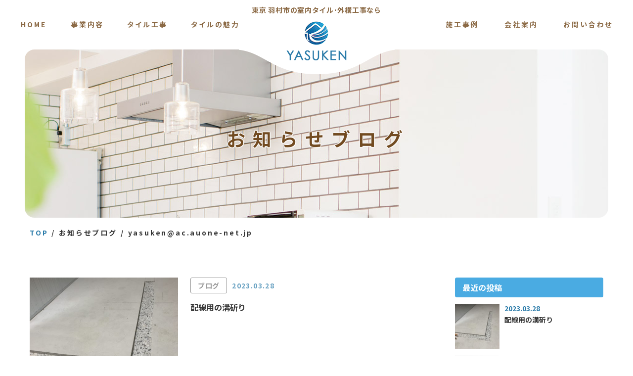

--- FILE ---
content_type: text/html; charset=UTF-8
request_url: https://yasuken-pro.com/author/yasukenac-auone-net-jp/
body_size: 8269
content:
<!DOCTYPE html>
<!--[if lt IE 7]>
<html class="ie6" lang="ja"> <![endif]-->
<!--[if IE 7]>
<html class="i7" lang="ja"> <![endif]-->
<!--[if IE 8]>
<html class="ie" lang="ja"> <![endif]-->
<!--[if gt IE 8]><!-->
<html lang="ja">
<!--<![endif]-->

<head prefix="og: http://ogp.me/ns# fb: http://ogp.me/ns/fb# article: http://ogp.me/ns/article#">
	<meta charset="UTF-8">

	
	<meta http-equiv="X-UA-Compatible" content="IE=Edge" />
	<meta name="format-detection" content="telephone=no">
	<meta name="viewport" content="width=device-width">

	
			<meta name="robots" content="noindex,follow">
	
	<link rel="alternate" type="application/rss+xml" title="株式会社ヤスケン RSS Feed" href="https://yasuken-pro.com/feed/" />
	<link rel="pingback" href="https://yasuken-pro.com/wp/xmlrpc.php">

	
	<!--[if lt IE 9]>
		<script src="https://yasuken-pro.com/wp/wp-content/themes/stingerplus2/js/html5shiv.js"></script>
		<![endif]-->
		<meta name='robots' content='max-image-preview:large' />
<title>yasuken@ac.auone-net.jp - 株式会社ヤスケン</title>
<link rel='dns-prefetch' href='//ajax.googleapis.com' />
<link rel='dns-prefetch' href='//fonts.googleapis.com' />
<style id='wp-img-auto-sizes-contain-inline-css' type='text/css'>
img:is([sizes=auto i],[sizes^="auto," i]){contain-intrinsic-size:3000px 1500px}
/*# sourceURL=wp-img-auto-sizes-contain-inline-css */
</style>
<style id='wp-emoji-styles-inline-css' type='text/css'>

	img.wp-smiley, img.emoji {
		display: inline !important;
		border: none !important;
		box-shadow: none !important;
		height: 1em !important;
		width: 1em !important;
		margin: 0 0.07em !important;
		vertical-align: -0.1em !important;
		background: none !important;
		padding: 0 !important;
	}
/*# sourceURL=wp-emoji-styles-inline-css */
</style>
<style id='wp-block-library-inline-css' type='text/css'>
:root{--wp-block-synced-color:#7a00df;--wp-block-synced-color--rgb:122,0,223;--wp-bound-block-color:var(--wp-block-synced-color);--wp-editor-canvas-background:#ddd;--wp-admin-theme-color:#007cba;--wp-admin-theme-color--rgb:0,124,186;--wp-admin-theme-color-darker-10:#006ba1;--wp-admin-theme-color-darker-10--rgb:0,107,160.5;--wp-admin-theme-color-darker-20:#005a87;--wp-admin-theme-color-darker-20--rgb:0,90,135;--wp-admin-border-width-focus:2px}@media (min-resolution:192dpi){:root{--wp-admin-border-width-focus:1.5px}}.wp-element-button{cursor:pointer}:root .has-very-light-gray-background-color{background-color:#eee}:root .has-very-dark-gray-background-color{background-color:#313131}:root .has-very-light-gray-color{color:#eee}:root .has-very-dark-gray-color{color:#313131}:root .has-vivid-green-cyan-to-vivid-cyan-blue-gradient-background{background:linear-gradient(135deg,#00d084,#0693e3)}:root .has-purple-crush-gradient-background{background:linear-gradient(135deg,#34e2e4,#4721fb 50%,#ab1dfe)}:root .has-hazy-dawn-gradient-background{background:linear-gradient(135deg,#faaca8,#dad0ec)}:root .has-subdued-olive-gradient-background{background:linear-gradient(135deg,#fafae1,#67a671)}:root .has-atomic-cream-gradient-background{background:linear-gradient(135deg,#fdd79a,#004a59)}:root .has-nightshade-gradient-background{background:linear-gradient(135deg,#330968,#31cdcf)}:root .has-midnight-gradient-background{background:linear-gradient(135deg,#020381,#2874fc)}:root{--wp--preset--font-size--normal:16px;--wp--preset--font-size--huge:42px}.has-regular-font-size{font-size:1em}.has-larger-font-size{font-size:2.625em}.has-normal-font-size{font-size:var(--wp--preset--font-size--normal)}.has-huge-font-size{font-size:var(--wp--preset--font-size--huge)}.has-text-align-center{text-align:center}.has-text-align-left{text-align:left}.has-text-align-right{text-align:right}.has-fit-text{white-space:nowrap!important}#end-resizable-editor-section{display:none}.aligncenter{clear:both}.items-justified-left{justify-content:flex-start}.items-justified-center{justify-content:center}.items-justified-right{justify-content:flex-end}.items-justified-space-between{justify-content:space-between}.screen-reader-text{border:0;clip-path:inset(50%);height:1px;margin:-1px;overflow:hidden;padding:0;position:absolute;width:1px;word-wrap:normal!important}.screen-reader-text:focus{background-color:#ddd;clip-path:none;color:#444;display:block;font-size:1em;height:auto;left:5px;line-height:normal;padding:15px 23px 14px;text-decoration:none;top:5px;width:auto;z-index:100000}html :where(.has-border-color){border-style:solid}html :where([style*=border-top-color]){border-top-style:solid}html :where([style*=border-right-color]){border-right-style:solid}html :where([style*=border-bottom-color]){border-bottom-style:solid}html :where([style*=border-left-color]){border-left-style:solid}html :where([style*=border-width]){border-style:solid}html :where([style*=border-top-width]){border-top-style:solid}html :where([style*=border-right-width]){border-right-style:solid}html :where([style*=border-bottom-width]){border-bottom-style:solid}html :where([style*=border-left-width]){border-left-style:solid}html :where(img[class*=wp-image-]){height:auto;max-width:100%}:where(figure){margin:0 0 1em}html :where(.is-position-sticky){--wp-admin--admin-bar--position-offset:var(--wp-admin--admin-bar--height,0px)}@media screen and (max-width:600px){html :where(.is-position-sticky){--wp-admin--admin-bar--position-offset:0px}}

/*# sourceURL=wp-block-library-inline-css */
</style><style id='global-styles-inline-css' type='text/css'>
:root{--wp--preset--aspect-ratio--square: 1;--wp--preset--aspect-ratio--4-3: 4/3;--wp--preset--aspect-ratio--3-4: 3/4;--wp--preset--aspect-ratio--3-2: 3/2;--wp--preset--aspect-ratio--2-3: 2/3;--wp--preset--aspect-ratio--16-9: 16/9;--wp--preset--aspect-ratio--9-16: 9/16;--wp--preset--color--black: #000000;--wp--preset--color--cyan-bluish-gray: #abb8c3;--wp--preset--color--white: #ffffff;--wp--preset--color--pale-pink: #f78da7;--wp--preset--color--vivid-red: #cf2e2e;--wp--preset--color--luminous-vivid-orange: #ff6900;--wp--preset--color--luminous-vivid-amber: #fcb900;--wp--preset--color--light-green-cyan: #7bdcb5;--wp--preset--color--vivid-green-cyan: #00d084;--wp--preset--color--pale-cyan-blue: #8ed1fc;--wp--preset--color--vivid-cyan-blue: #0693e3;--wp--preset--color--vivid-purple: #9b51e0;--wp--preset--gradient--vivid-cyan-blue-to-vivid-purple: linear-gradient(135deg,rgb(6,147,227) 0%,rgb(155,81,224) 100%);--wp--preset--gradient--light-green-cyan-to-vivid-green-cyan: linear-gradient(135deg,rgb(122,220,180) 0%,rgb(0,208,130) 100%);--wp--preset--gradient--luminous-vivid-amber-to-luminous-vivid-orange: linear-gradient(135deg,rgb(252,185,0) 0%,rgb(255,105,0) 100%);--wp--preset--gradient--luminous-vivid-orange-to-vivid-red: linear-gradient(135deg,rgb(255,105,0) 0%,rgb(207,46,46) 100%);--wp--preset--gradient--very-light-gray-to-cyan-bluish-gray: linear-gradient(135deg,rgb(238,238,238) 0%,rgb(169,184,195) 100%);--wp--preset--gradient--cool-to-warm-spectrum: linear-gradient(135deg,rgb(74,234,220) 0%,rgb(151,120,209) 20%,rgb(207,42,186) 40%,rgb(238,44,130) 60%,rgb(251,105,98) 80%,rgb(254,248,76) 100%);--wp--preset--gradient--blush-light-purple: linear-gradient(135deg,rgb(255,206,236) 0%,rgb(152,150,240) 100%);--wp--preset--gradient--blush-bordeaux: linear-gradient(135deg,rgb(254,205,165) 0%,rgb(254,45,45) 50%,rgb(107,0,62) 100%);--wp--preset--gradient--luminous-dusk: linear-gradient(135deg,rgb(255,203,112) 0%,rgb(199,81,192) 50%,rgb(65,88,208) 100%);--wp--preset--gradient--pale-ocean: linear-gradient(135deg,rgb(255,245,203) 0%,rgb(182,227,212) 50%,rgb(51,167,181) 100%);--wp--preset--gradient--electric-grass: linear-gradient(135deg,rgb(202,248,128) 0%,rgb(113,206,126) 100%);--wp--preset--gradient--midnight: linear-gradient(135deg,rgb(2,3,129) 0%,rgb(40,116,252) 100%);--wp--preset--font-size--small: 13px;--wp--preset--font-size--medium: 20px;--wp--preset--font-size--large: 36px;--wp--preset--font-size--x-large: 42px;--wp--preset--spacing--20: 0.44rem;--wp--preset--spacing--30: 0.67rem;--wp--preset--spacing--40: 1rem;--wp--preset--spacing--50: 1.5rem;--wp--preset--spacing--60: 2.25rem;--wp--preset--spacing--70: 3.38rem;--wp--preset--spacing--80: 5.06rem;--wp--preset--shadow--natural: 6px 6px 9px rgba(0, 0, 0, 0.2);--wp--preset--shadow--deep: 12px 12px 50px rgba(0, 0, 0, 0.4);--wp--preset--shadow--sharp: 6px 6px 0px rgba(0, 0, 0, 0.2);--wp--preset--shadow--outlined: 6px 6px 0px -3px rgb(255, 255, 255), 6px 6px rgb(0, 0, 0);--wp--preset--shadow--crisp: 6px 6px 0px rgb(0, 0, 0);}:where(.is-layout-flex){gap: 0.5em;}:where(.is-layout-grid){gap: 0.5em;}body .is-layout-flex{display: flex;}.is-layout-flex{flex-wrap: wrap;align-items: center;}.is-layout-flex > :is(*, div){margin: 0;}body .is-layout-grid{display: grid;}.is-layout-grid > :is(*, div){margin: 0;}:where(.wp-block-columns.is-layout-flex){gap: 2em;}:where(.wp-block-columns.is-layout-grid){gap: 2em;}:where(.wp-block-post-template.is-layout-flex){gap: 1.25em;}:where(.wp-block-post-template.is-layout-grid){gap: 1.25em;}.has-black-color{color: var(--wp--preset--color--black) !important;}.has-cyan-bluish-gray-color{color: var(--wp--preset--color--cyan-bluish-gray) !important;}.has-white-color{color: var(--wp--preset--color--white) !important;}.has-pale-pink-color{color: var(--wp--preset--color--pale-pink) !important;}.has-vivid-red-color{color: var(--wp--preset--color--vivid-red) !important;}.has-luminous-vivid-orange-color{color: var(--wp--preset--color--luminous-vivid-orange) !important;}.has-luminous-vivid-amber-color{color: var(--wp--preset--color--luminous-vivid-amber) !important;}.has-light-green-cyan-color{color: var(--wp--preset--color--light-green-cyan) !important;}.has-vivid-green-cyan-color{color: var(--wp--preset--color--vivid-green-cyan) !important;}.has-pale-cyan-blue-color{color: var(--wp--preset--color--pale-cyan-blue) !important;}.has-vivid-cyan-blue-color{color: var(--wp--preset--color--vivid-cyan-blue) !important;}.has-vivid-purple-color{color: var(--wp--preset--color--vivid-purple) !important;}.has-black-background-color{background-color: var(--wp--preset--color--black) !important;}.has-cyan-bluish-gray-background-color{background-color: var(--wp--preset--color--cyan-bluish-gray) !important;}.has-white-background-color{background-color: var(--wp--preset--color--white) !important;}.has-pale-pink-background-color{background-color: var(--wp--preset--color--pale-pink) !important;}.has-vivid-red-background-color{background-color: var(--wp--preset--color--vivid-red) !important;}.has-luminous-vivid-orange-background-color{background-color: var(--wp--preset--color--luminous-vivid-orange) !important;}.has-luminous-vivid-amber-background-color{background-color: var(--wp--preset--color--luminous-vivid-amber) !important;}.has-light-green-cyan-background-color{background-color: var(--wp--preset--color--light-green-cyan) !important;}.has-vivid-green-cyan-background-color{background-color: var(--wp--preset--color--vivid-green-cyan) !important;}.has-pale-cyan-blue-background-color{background-color: var(--wp--preset--color--pale-cyan-blue) !important;}.has-vivid-cyan-blue-background-color{background-color: var(--wp--preset--color--vivid-cyan-blue) !important;}.has-vivid-purple-background-color{background-color: var(--wp--preset--color--vivid-purple) !important;}.has-black-border-color{border-color: var(--wp--preset--color--black) !important;}.has-cyan-bluish-gray-border-color{border-color: var(--wp--preset--color--cyan-bluish-gray) !important;}.has-white-border-color{border-color: var(--wp--preset--color--white) !important;}.has-pale-pink-border-color{border-color: var(--wp--preset--color--pale-pink) !important;}.has-vivid-red-border-color{border-color: var(--wp--preset--color--vivid-red) !important;}.has-luminous-vivid-orange-border-color{border-color: var(--wp--preset--color--luminous-vivid-orange) !important;}.has-luminous-vivid-amber-border-color{border-color: var(--wp--preset--color--luminous-vivid-amber) !important;}.has-light-green-cyan-border-color{border-color: var(--wp--preset--color--light-green-cyan) !important;}.has-vivid-green-cyan-border-color{border-color: var(--wp--preset--color--vivid-green-cyan) !important;}.has-pale-cyan-blue-border-color{border-color: var(--wp--preset--color--pale-cyan-blue) !important;}.has-vivid-cyan-blue-border-color{border-color: var(--wp--preset--color--vivid-cyan-blue) !important;}.has-vivid-purple-border-color{border-color: var(--wp--preset--color--vivid-purple) !important;}.has-vivid-cyan-blue-to-vivid-purple-gradient-background{background: var(--wp--preset--gradient--vivid-cyan-blue-to-vivid-purple) !important;}.has-light-green-cyan-to-vivid-green-cyan-gradient-background{background: var(--wp--preset--gradient--light-green-cyan-to-vivid-green-cyan) !important;}.has-luminous-vivid-amber-to-luminous-vivid-orange-gradient-background{background: var(--wp--preset--gradient--luminous-vivid-amber-to-luminous-vivid-orange) !important;}.has-luminous-vivid-orange-to-vivid-red-gradient-background{background: var(--wp--preset--gradient--luminous-vivid-orange-to-vivid-red) !important;}.has-very-light-gray-to-cyan-bluish-gray-gradient-background{background: var(--wp--preset--gradient--very-light-gray-to-cyan-bluish-gray) !important;}.has-cool-to-warm-spectrum-gradient-background{background: var(--wp--preset--gradient--cool-to-warm-spectrum) !important;}.has-blush-light-purple-gradient-background{background: var(--wp--preset--gradient--blush-light-purple) !important;}.has-blush-bordeaux-gradient-background{background: var(--wp--preset--gradient--blush-bordeaux) !important;}.has-luminous-dusk-gradient-background{background: var(--wp--preset--gradient--luminous-dusk) !important;}.has-pale-ocean-gradient-background{background: var(--wp--preset--gradient--pale-ocean) !important;}.has-electric-grass-gradient-background{background: var(--wp--preset--gradient--electric-grass) !important;}.has-midnight-gradient-background{background: var(--wp--preset--gradient--midnight) !important;}.has-small-font-size{font-size: var(--wp--preset--font-size--small) !important;}.has-medium-font-size{font-size: var(--wp--preset--font-size--medium) !important;}.has-large-font-size{font-size: var(--wp--preset--font-size--large) !important;}.has-x-large-font-size{font-size: var(--wp--preset--font-size--x-large) !important;}
/*# sourceURL=global-styles-inline-css */
</style>

<style id='classic-theme-styles-inline-css' type='text/css'>
/*! This file is auto-generated */
.wp-block-button__link{color:#fff;background-color:#32373c;border-radius:9999px;box-shadow:none;text-decoration:none;padding:calc(.667em + 2px) calc(1.333em + 2px);font-size:1.125em}.wp-block-file__button{background:#32373c;color:#fff;text-decoration:none}
/*# sourceURL=/wp-includes/css/classic-themes.min.css */
</style>
<link rel='stylesheet' id='parent-style-css' href='https://yasuken-pro.com/wp/wp-content/themes/stingerplus2/style.css?ver=6.9' type='text/css' media='all' />
<link rel='stylesheet' id='swiper-style-css' href='https://yasuken-pro.com/wp/wp-content/themes/yasuken/css/swiper.min.css?ver=4.1.0' type='text/css' media='all' />
<link rel='stylesheet' id='default-style-css' href='https://yasuken-pro.com/wp/wp-content/themes/yasuken/css/style.css?ver=202307111100' type='text/css' media='all' />
<link rel='stylesheet' id='fonts-googleapis-montserrat-css' href='https://fonts.googleapis.com/css?family=Montserrat%3A400&#038;ver=6.9' type='text/css' media='all' />
<link rel='stylesheet' id='normalize-css' href='https://yasuken-pro.com/wp/wp-content/themes/stingerplus2/css/normalize.css?ver=1.5.9' type='text/css' media='all' />
<link rel='stylesheet' id='font-awesome-css' href='https://yasuken-pro.com/wp/wp-content/themes/stingerplus2/css/fontawesome/css/font-awesome.min.css?ver=4.7.0' type='text/css' media='all' />
<link rel='stylesheet' id='style-css' href='https://yasuken-pro.com/wp/wp-content/themes/yasuken/style.css?ver=6.9' type='text/css' media='all' />
<link rel='stylesheet' id='single2-css' href='https://yasuken-pro.com/wp/wp-content/themes/stingerplus2/st-kanricss.php' type='text/css' media='all' />
<script type="text/javascript" src="//ajax.googleapis.com/ajax/libs/jquery/1.11.3/jquery.min.js?ver=1.11.3" id="jquery-js"></script>
<link rel="https://api.w.org/" href="https://yasuken-pro.com/wp-json/" /><link rel="alternate" title="JSON" type="application/json" href="https://yasuken-pro.com/wp-json/wp/v2/users/2" /><link rel="shortcut icon" href="https://yasuken-pro.com/favicon.ico" >
<link rel="icon" href="https://yasuken-pro.com/wp/wp-content/uploads/2021/09/cropped-favicon-32x32.png" sizes="32x32" />
<link rel="icon" href="https://yasuken-pro.com/wp/wp-content/uploads/2021/09/cropped-favicon-192x192.png" sizes="192x192" />
<link rel="apple-touch-icon" href="https://yasuken-pro.com/wp/wp-content/uploads/2021/09/cropped-favicon-180x180.png" />
<meta name="msapplication-TileImage" content="https://yasuken-pro.com/wp/wp-content/uploads/2021/09/cropped-favicon-270x270.png" />
			

	
	
	<meta property="og:locale" content="ja_JP">
	<meta property="og:type" content="website">
	<meta property="og:url" content="https://yasuken-pro.com/">
	<meta property="og:site_name" content="株式会社ヤスケン">
	<meta property="og:title" content="株式会社ヤスケン">
	<meta property="og:image" content="https://yasuken-pro.com/wp/wp-content/themes/yasuken/img/ogp.jpg">
	<meta property="og:description" content="東京 羽村市の室内タイル･外構工事なら">
	<meta name="twitter:card" content="summary">

	
	<!-- Global site tag (gtag.js) - Google Analytics -->
<script async src="https://www.googletagmanager.com/gtag/js?id=UA-207906097-1"></script>
<script>
  window.dataLayer = window.dataLayer || [];
  function gtag(){dataLayer.push(arguments);}
  gtag('js', new Date());

  gtag('config', 'UA-207906097-1');
</script>
	
	
</head>

<body id="top" class="archive author author-yasukenac-auone-net-jp author-2 wp-theme-stingerplus2 wp-child-theme-yasuken not-front-page">
			<div id="st-ami">
			<div id="wrapper" class="">
				<div id="wrapper-in">

					
					
					<header class="ly_header ly_header__blog">

						<input type="checkbox" id="bl_header_nav" class="bl_header_drawerState">

						<div class="bl_header">

							<div class="bl_header_title">
								<b class="bl_header_catch el_wbr">東京 羽村市の室内タイル･外構工事なら</b>
								<a class="bl_header_name" href="https://yasuken-pro.com/">
									<figure>
										<img src="https://yasuken-pro.com/wp/wp-content/themes/yasuken/img/i_logo.png?20210712" alt="">
									</figure>
								</a>
							</div>

							<label for="bl_header_nav" class="bl_header_drawerToggle"><span class="bl_header_drawerIcon"><i></i><i></i><i></i></span><em></em></label>

							<nav class="bl_header_drawer">

								<ul class="bl_header_nav js_passView">
									
<li><a href="https://yasuken-pro.com/">HOME</a></li>
<li><a href="https://yasuken-pro.com/service/">事業内容</a></li>
<li><a href="https://yasuken-pro.com/constr/">タイル工事</a></li>
<li><a href="https://yasuken-pro.com/charm/">タイルの魅力</a></li>
<li><a href="https://yasuken-pro.com/work/">施工事例</a></li>
<li><a href="https://yasuken-pro.com/company/">会社案内</a></li>
<li class="un_sub un_blog"><a href="https://yasuken-pro.com/blog/">ブログ</a></li>
<li class="un_contact"><a href="https://yasuken-pro.com/contact/">お問い合わせ</a></li>
<li class="un_sub un_privacy"><a href="https://yasuken-pro.com/privacy/">プライバシー<wbr>ポリシー</a></li>

								</ul>

							</nav>
						</div>

					</header>

					<main class="ly_main ly_main__blog">

						
													<div class="bl_mv bl_mv__sub bl_mv__blog">
								<div class="bl_mv_inner">

									<div class="bl_mv_col">
										<h1 class="bl_mv_title">お知らせブログ</h1>																			</div>

								</div>
							</div>

														

<div class="bl_path_wrapper" itemtype="https://schema.org/BreadcrumbList" itemscope="">
	<meta itemprop="name" content="BreadcrumbList">
	<ol class="bl_path">
	
				<li itemtype="https://schema.org/ListItem" itemscope="" itemprop="itemListElement"><a href="https://yasuken-pro.com/" itemprop="item"><span itemprop="name">TOP</span></a><meta content="1" itemprop="position"></li>

		
				<li itemtype="https://schema.org/ListItem" itemscope="" itemprop="itemListElement"><a href="https://yasuken-pro.com/blog/" itemprop="item"><span itemprop="name">お知らせブログ</span></a><meta content="2" itemprop="position"></li>

<li>yasuken@ac.auone-net.jp</li>
			</ol>
</div>

							
							<div id="content-w">
<div id="content" class="clearfix">
	<div id="contentInner">
		<main >
			<article>

				<aside>

					
						<div class="kanren bl_sect">

				<dl class="bl_archive_item">
			<dt>
				<a href="https://yasuken-pro.com/2023/03/28/412/">
					<figure class="el_img"><img width="480" height="640" src="https://yasuken-pro.com/wp/wp-content/uploads/2023/03/B73F1EEC-6F97-4CA9-A0AC-672677B0D4C7-480x640.jpeg" class="js_ofi wp-post-image" alt="" decoding="async" fetchpriority="high" srcset="https://yasuken-pro.com/wp/wp-content/uploads/2023/03/B73F1EEC-6F97-4CA9-A0AC-672677B0D4C7-480x640.jpeg 480w, https://yasuken-pro.com/wp/wp-content/uploads/2023/03/B73F1EEC-6F97-4CA9-A0AC-672677B0D4C7-225x300.jpeg 225w, https://yasuken-pro.com/wp/wp-content/uploads/2023/03/B73F1EEC-6F97-4CA9-A0AC-672677B0D4C7-768x1024.jpeg 768w, https://yasuken-pro.com/wp/wp-content/uploads/2023/03/B73F1EEC-6F97-4CA9-A0AC-672677B0D4C7-1152x1536.jpeg 1152w, https://yasuken-pro.com/wp/wp-content/uploads/2023/03/B73F1EEC-6F97-4CA9-A0AC-672677B0D4C7-1536x2048.jpeg 1536w, https://yasuken-pro.com/wp/wp-content/uploads/2023/03/B73F1EEC-6F97-4CA9-A0AC-672677B0D4C7-scaled.jpeg 1920w" sizes="(max-width: 480px) 100vw, 480px" /></figure>
				</a>
			</dt>
			<dd>
								<div class="blog-info">
					<ul class="post-categories">
	<li><a href="https://yasuken-pro.com/category/blog/" rel="category tag">ブログ</a></li></ul>					<time datetime="2023-03-28">2023.03.28</time>
				</div>
				<a href="https://yasuken-pro.com/2023/03/28/412/">
					<h3>配線用の溝斫り</h3>
					<div class="bl_archive_summary"></div>
				</a>
			</dd>
		</dl>
			<dl class="bl_archive_item">
			<dt>
				<a href="https://yasuken-pro.com/2023/03/10/407/">
					<figure class="el_img"><img width="480" height="640" src="https://yasuken-pro.com/wp/wp-content/uploads/2023/03/5A2E6DBF-B8B5-4E08-AE9F-E8CD90B8FCA9-480x640.jpeg" class="js_ofi wp-post-image" alt="" decoding="async" loading="lazy" srcset="https://yasuken-pro.com/wp/wp-content/uploads/2023/03/5A2E6DBF-B8B5-4E08-AE9F-E8CD90B8FCA9-480x640.jpeg 480w, https://yasuken-pro.com/wp/wp-content/uploads/2023/03/5A2E6DBF-B8B5-4E08-AE9F-E8CD90B8FCA9-225x300.jpeg 225w, https://yasuken-pro.com/wp/wp-content/uploads/2023/03/5A2E6DBF-B8B5-4E08-AE9F-E8CD90B8FCA9-768x1024.jpeg 768w, https://yasuken-pro.com/wp/wp-content/uploads/2023/03/5A2E6DBF-B8B5-4E08-AE9F-E8CD90B8FCA9.jpeg 1108w" sizes="auto, (max-width: 480px) 100vw, 480px" /></figure>
				</a>
			</dt>
			<dd>
								<div class="blog-info">
					<ul class="post-categories">
	<li><a href="https://yasuken-pro.com/category/blog/" rel="category tag">ブログ</a></li></ul>					<time datetime="2023-03-10">2023.03.10</time>
				</div>
				<a href="https://yasuken-pro.com/2023/03/10/407/">
					<h3>サッシファサードの解体です</h3>
					<div class="bl_archive_summary"></div>
				</a>
			</dd>
		</dl>
	
</div>
								<ul class="bl_pager">
		
					<li class="bl_pager_num"><span aria-current="page" class="page-numbers current">1</span></li>
					<li class="bl_pager_num"><a class="page-numbers" href="https://yasuken-pro.com/author/yasukenac-auone-net-jp/page/2/">2</a></li>
					<li class="bl_pager_num"><a class="page-numbers" href="https://yasuken-pro.com/author/yasukenac-auone-net-jp/page/3/">3</a></li>
					<li class="bl_pager_num"><span class="page-numbers dots">&hellip;</span></li>
					<li class="bl_pager_num"><a class="page-numbers" href="https://yasuken-pro.com/author/yasukenac-auone-net-jp/page/13/">13</a></li>
		
		
			<li class="bl_pager_next"><a href="https://yasuken-pro.com/author/yasukenac-auone-net-jp/page/2/"></a></li>
		
		</ul>
					
				</aside>

					
					
			</article>
		</main>
	</div>
	<!-- /#contentInner -->
	<div id="side">
	<aside>

		

							
					<div id="mybox">


								<div class="ad">
					<h4 class="menu_underh2">最近の投稿</h4>
															<ul class="bl_aside_latestPosts">
						
												<li>
							<a href="https://yasuken-pro.com/2023/03/28/412/">
								<figure class="el_img"><img src="https://yasuken-pro.com/wp/wp-content/uploads/2023/03/B73F1EEC-6F97-4CA9-A0AC-672677B0D4C7-150x150.jpeg" alt="配線用の溝斫り" class="js_ofi"></figure>
								<time datetime="2023-03-28">2023.03.28</time>
								<p>配線用の溝斫り</p>
							</a>
						</li>

							
												<li>
							<a href="https://yasuken-pro.com/2023/03/10/407/">
								<figure class="el_img"><img src="https://yasuken-pro.com/wp/wp-content/uploads/2023/03/5A2E6DBF-B8B5-4E08-AE9F-E8CD90B8FCA9-150x150.jpeg" alt="サッシファサードの解体です" class="js_ofi"></figure>
								<time datetime="2023-03-10">2023.03.10</time>
								<p>サッシファサードの解体です</p>
							</a>
						</li>

							
												<li>
							<a href="https://yasuken-pro.com/2023/03/07/401/">
								<figure class="el_img"><img src="https://yasuken-pro.com/wp/wp-content/uploads/2023/03/9E3A850B-C209-427A-9EAD-E44D0A869A08-150x150.jpeg" alt="ユニットトイレ？解体" class="js_ofi"></figure>
								<time datetime="2023-03-07">2023.03.07</time>
								<p>ユニットトイレ？解体</p>
							</a>
						</li>

							
												<li>
							<a href="https://yasuken-pro.com/2023/03/03/396/">
								<figure class="el_img"><img src="https://yasuken-pro.com/wp/wp-content/uploads/2023/03/7FD93410-55DD-410F-B80A-A23C3134474D-150x150.jpeg" alt="所沢でファサード解体" class="js_ofi"></figure>
								<time datetime="2023-03-03">2023.03.03</time>
								<p>所沢でファサード解体</p>
							</a>
						</li>

							
												<li>
							<a href="https://yasuken-pro.com/2023/03/01/390/">
								<figure class="el_img"></figure>
								<time datetime="2023-03-01">2023.03.01</time>
								<p>今日は恵比寿の居酒屋のタイル貼り</p>
							</a>
						</li>

												</ul>
										
				</div>

				<div class="ad"><h4 class="menu_underh2">カテゴリー</h4>
			<ul>
					<li class="cat-item cat-item-5"><a href="https://yasuken-pro.com/category/blog/">ブログ</a>
</li>
			</ul>

			</div>			</div>
		

		
	</aside>
</div>
<!-- /#side -->
</div>
<!-- /#content -->
</div><!-- /contentw -->

</main>





<div class="bl_backToTop js_inView">
	<a href="#top" title="ページ先頭へ"></a>
</div>



<footer class="ly_footer">

	<div class="bl_footer">

		<address class="bl_footer_info">
						<figure class="bl_footer_logo"><img src="https://yasuken-pro.com/wp/wp-content/themes/yasuken/img/i_logotype.png" alt="株式会社ヤスケン"></figure>
			<p>株式会社 ヤスケン<br>〒205-0021 東京都羽村市川崎2-2-8  <br class="hp_sp">TEL.042-579-3635</p>
		</address>

		<ul class="bl_footer_nav">
			
<li><a href="https://yasuken-pro.com/">HOME</a></li>
<li><a href="https://yasuken-pro.com/service/">事業内容</a></li>
<li><a href="https://yasuken-pro.com/constr/">タイル工事</a></li>
<li><a href="https://yasuken-pro.com/charm/">タイルの魅力</a></li>
<li><a href="https://yasuken-pro.com/work/">施工事例</a></li>
<li><a href="https://yasuken-pro.com/company/">会社案内</a></li>
<li class="un_sub un_blog"><a href="https://yasuken-pro.com/blog/">ブログ</a></li>
<li class="un_contact"><a href="https://yasuken-pro.com/contact/">お問い合わせ</a></li>
<li class="un_sub un_privacy"><a href="https://yasuken-pro.com/privacy/">プライバシー<wbr>ポリシー</a></li>

		</ul>

	</div>

	
	<div class="bl_footer_sub">
				<div class="bl_footer_copyright">&copy; YASUKEN</div>
	</div>

</footer>


<div id="footer"></div>



</div>
<!-- /#wrapperin -->
</div>
<!-- /#wrapper -->
</div><!-- /#st-ami -->
<script type="speculationrules">
{"prefetch":[{"source":"document","where":{"and":[{"href_matches":"/*"},{"not":{"href_matches":["/wp/wp-*.php","/wp/wp-admin/*","/wp/wp-content/uploads/*","/wp/wp-content/*","/wp/wp-content/plugins/*","/wp/wp-content/themes/yasuken/*","/wp/wp-content/themes/stingerplus2/*","/*\\?(.+)"]}},{"not":{"selector_matches":"a[rel~=\"nofollow\"]"}},{"not":{"selector_matches":".no-prefetch, .no-prefetch a"}}]},"eagerness":"conservative"}]}
</script>
<p class="copyr" data-copyr>Copyright&copy; 株式会社ヤスケン ,  2026 All&ensp;Rights Reserved Powered by <a href="http://manualstinger.com/cr" rel="nofollow">STINGER</a>.</p><script type="text/javascript" src="https://yasuken-pro.com/wp/wp-content/themes/yasuken/js/swiper.min.js?ver=4.1.0" id="swiper-script-js"></script>
<script type="text/javascript" src="https://yasuken-pro.com/wp/wp-content/themes/yasuken/js/ofi.min.js?ver=3.2.4" id="ofi-script-js"></script>
<script type="text/javascript" id="ofi-script-js-after">
/* <![CDATA[ */
objectFitImages('.js_ofi')
//# sourceURL=ofi-script-js-after
/* ]]> */
</script>
<script type="text/javascript" src="https://yasuken-pro.com/wp/wp-content/themes/yasuken/js/script.js?ver=202109070724" id="default-script-js"></script>
<script type="text/javascript" src="https://yasuken-pro.com/wp/wp-content/themes/stingerplus2/js/base.js?ver=6.9" id="base-js"></script>
<script type="text/javascript" src="https://yasuken-pro.com/wp/wp-content/themes/stingerplus2/js/scroll.js?ver=6.9" id="scroll-js"></script>
<script id="wp-emoji-settings" type="application/json">
{"baseUrl":"https://s.w.org/images/core/emoji/17.0.2/72x72/","ext":".png","svgUrl":"https://s.w.org/images/core/emoji/17.0.2/svg/","svgExt":".svg","source":{"concatemoji":"https://yasuken-pro.com/wp/wp-includes/js/wp-emoji-release.min.js?ver=6.9"}}
</script>
<script type="module">
/* <![CDATA[ */
/*! This file is auto-generated */
const a=JSON.parse(document.getElementById("wp-emoji-settings").textContent),o=(window._wpemojiSettings=a,"wpEmojiSettingsSupports"),s=["flag","emoji"];function i(e){try{var t={supportTests:e,timestamp:(new Date).valueOf()};sessionStorage.setItem(o,JSON.stringify(t))}catch(e){}}function c(e,t,n){e.clearRect(0,0,e.canvas.width,e.canvas.height),e.fillText(t,0,0);t=new Uint32Array(e.getImageData(0,0,e.canvas.width,e.canvas.height).data);e.clearRect(0,0,e.canvas.width,e.canvas.height),e.fillText(n,0,0);const a=new Uint32Array(e.getImageData(0,0,e.canvas.width,e.canvas.height).data);return t.every((e,t)=>e===a[t])}function p(e,t){e.clearRect(0,0,e.canvas.width,e.canvas.height),e.fillText(t,0,0);var n=e.getImageData(16,16,1,1);for(let e=0;e<n.data.length;e++)if(0!==n.data[e])return!1;return!0}function u(e,t,n,a){switch(t){case"flag":return n(e,"\ud83c\udff3\ufe0f\u200d\u26a7\ufe0f","\ud83c\udff3\ufe0f\u200b\u26a7\ufe0f")?!1:!n(e,"\ud83c\udde8\ud83c\uddf6","\ud83c\udde8\u200b\ud83c\uddf6")&&!n(e,"\ud83c\udff4\udb40\udc67\udb40\udc62\udb40\udc65\udb40\udc6e\udb40\udc67\udb40\udc7f","\ud83c\udff4\u200b\udb40\udc67\u200b\udb40\udc62\u200b\udb40\udc65\u200b\udb40\udc6e\u200b\udb40\udc67\u200b\udb40\udc7f");case"emoji":return!a(e,"\ud83e\u1fac8")}return!1}function f(e,t,n,a){let r;const o=(r="undefined"!=typeof WorkerGlobalScope&&self instanceof WorkerGlobalScope?new OffscreenCanvas(300,150):document.createElement("canvas")).getContext("2d",{willReadFrequently:!0}),s=(o.textBaseline="top",o.font="600 32px Arial",{});return e.forEach(e=>{s[e]=t(o,e,n,a)}),s}function r(e){var t=document.createElement("script");t.src=e,t.defer=!0,document.head.appendChild(t)}a.supports={everything:!0,everythingExceptFlag:!0},new Promise(t=>{let n=function(){try{var e=JSON.parse(sessionStorage.getItem(o));if("object"==typeof e&&"number"==typeof e.timestamp&&(new Date).valueOf()<e.timestamp+604800&&"object"==typeof e.supportTests)return e.supportTests}catch(e){}return null}();if(!n){if("undefined"!=typeof Worker&&"undefined"!=typeof OffscreenCanvas&&"undefined"!=typeof URL&&URL.createObjectURL&&"undefined"!=typeof Blob)try{var e="postMessage("+f.toString()+"("+[JSON.stringify(s),u.toString(),c.toString(),p.toString()].join(",")+"));",a=new Blob([e],{type:"text/javascript"});const r=new Worker(URL.createObjectURL(a),{name:"wpTestEmojiSupports"});return void(r.onmessage=e=>{i(n=e.data),r.terminate(),t(n)})}catch(e){}i(n=f(s,u,c,p))}t(n)}).then(e=>{for(const n in e)a.supports[n]=e[n],a.supports.everything=a.supports.everything&&a.supports[n],"flag"!==n&&(a.supports.everythingExceptFlag=a.supports.everythingExceptFlag&&a.supports[n]);var t;a.supports.everythingExceptFlag=a.supports.everythingExceptFlag&&!a.supports.flag,a.supports.everything||((t=a.source||{}).concatemoji?r(t.concatemoji):t.wpemoji&&t.twemoji&&(r(t.twemoji),r(t.wpemoji)))});
//# sourceURL=https://yasuken-pro.com/wp/wp-includes/js/wp-emoji-loader.min.js
/* ]]> */
</script>
	<script>
		(function (window, document, $, undefined) {
			'use strict';

			$(function () {
				var s = $('[data-copyr]'), t = $('#footer-in');
				
				s.length && t.length && t.append(s);
			});
		}(window, window.document, jQuery));
	</script></body></html>


--- FILE ---
content_type: text/css
request_url: https://yasuken-pro.com/wp/wp-content/themes/yasuken/css/style.css?ver=202307111100
body_size: 27623
content:
@import url("https://fonts.googleapis.com/css2?family=Noto+Sans+JP:wght@400;500;700;900&display=swap&subset=japanese");@import url("https://fonts.googleapis.com/css2?family=Noto+Serif+JP:wght@500;700;900&display=swap&subset=japanese");@import url("https://fonts.googleapis.com/css2?family=Spartan:wght@800&display=swap");@-ms-viewport{width:device-width}@media all and (min-width: 641px){html{overflow-y:scroll}}body{padding:0;margin:0;min-height:100vh;min-width:320px;background:transparent}@media all and (min-width: 641px){body{min-width:1240px}}.ly_main{margin:0;padding:0;background:transparent;border-radius:0}.ly_cont{width:calc(100% - 30px);max-width:1160px;margin-left:auto;margin-right:auto}@media all and (min-width: 641px){.ly_cont{width:100%}}@media all and (max-width: 640.9px){.ly_cont.ly_cont__index{width:100%}}.ly_header,.bl_mv,.bl_path_wrapper,.bl_sect,.bl_pager,.ly_cont_aside,.ly_footer{letter-spacing:0;line-height:1.5;box-sizing:border-box;display:block;margin:0;padding:0;-webkit-text-size-adjust:100%;background:url("../img/dummy.png");font-family:"Noto Sans JP","ヒラギノ角ゴ Pro W3","Hiragino Kaku Gothic Pro","メイリオ",Meiryo,Osaka,"ＭＳ Ｐゴシック","MS PGothic",sans-serif;font-weight:normal;font-size:14px;color:#333;line-break:strict;word-wrap:break-word;word-break:break-word;overflow-wrap:break-word}.ly_header *,.bl_mv *,.bl_path_wrapper *,.bl_sect *,.bl_pager *,.ly_cont_aside *,.ly_footer *{box-sizing:border-box;margin:0;padding:0;background:none;border:none;font:inherit;color:inherit}.ly_header *:before,.ly_header *:after,.bl_mv *:before,.bl_mv *:after,.bl_path_wrapper *:before,.bl_path_wrapper *:after,.bl_sect *:before,.bl_sect *:after,.bl_pager *:before,.bl_pager *:after,.ly_cont_aside *:before,.ly_cont_aside *:after,.ly_footer *:before,.ly_footer *:after{box-sizing:border-box}.ly_header .ly_cont,.bl_mv .ly_cont,.bl_path_wrapper .ly_cont,.bl_sect .ly_cont,.bl_pager .ly_cont,.ly_cont_aside .ly_cont,.ly_footer .ly_cont{margin:0 auto}.ly_header b,.ly_header em,.bl_mv b,.bl_mv em,.bl_path_wrapper b,.bl_path_wrapper em,.bl_sect b,.bl_sect em,.bl_pager b,.bl_pager em,.ly_cont_aside b,.ly_cont_aside em,.ly_footer b,.ly_footer em{font:inherit;font-weight:700}.ly_header i,.bl_mv i,.bl_path_wrapper i,.bl_sect i,.bl_pager i,.ly_cont_aside i,.ly_footer i{font:inherit}.ly_header ol,.ly_header ul,.bl_mv ol,.bl_mv ul,.bl_path_wrapper ol,.bl_path_wrapper ul,.bl_sect ol,.bl_sect ul,.bl_pager ol,.bl_pager ul,.ly_cont_aside ol,.ly_cont_aside ul,.ly_footer ol,.ly_footer ul{list-style:none;padding:0}.ly_header table,.bl_mv table,.bl_path_wrapper table,.bl_sect table,.bl_pager table,.ly_cont_aside table,.ly_footer table{border-collapse:collapse;border-spacing:0}.ly_header caption,.ly_header th,.ly_header td,.bl_mv caption,.bl_mv th,.bl_mv td,.bl_path_wrapper caption,.bl_path_wrapper th,.bl_path_wrapper td,.bl_sect caption,.bl_sect th,.bl_sect td,.bl_pager caption,.bl_pager th,.bl_pager td,.ly_cont_aside caption,.ly_cont_aside th,.ly_cont_aside td,.ly_footer caption,.ly_footer th,.ly_footer td{text-align:left;font-weight:normal;vertical-align:middle}quotes:none .ly_header q:before,.ly_header q:after,quotes:none .ly_header blockquote:before,.ly_header blockquote:after,quotes:none .bl_mv q:before,.bl_mv q:after,quotes:none .bl_mv blockquote:before,.bl_mv blockquote:after,quotes:none .bl_path_wrapper q:before,.bl_path_wrapper q:after,quotes:none .bl_path_wrapper blockquote:before,.bl_path_wrapper blockquote:after,quotes:none .bl_sect q:before,.bl_sect q:after,quotes:none .bl_sect blockquote:before,.bl_sect blockquote:after,quotes:none .bl_pager q:before,.bl_pager q:after,quotes:none .bl_pager blockquote:before,.bl_pager blockquote:after,quotes:none .ly_cont_aside q:before,.ly_cont_aside q:after,quotes:none .ly_cont_aside blockquote:before,.ly_cont_aside blockquote:after,quotes:none .ly_footer q:before,.ly_footer q:after,quotes:none .ly_footer blockquote:before,.ly_footer blockquote:after{content:"";content:none}.ly_header article,.ly_header aside,.ly_header details,.ly_header figcaption,.ly_header figure,.ly_header footer,.ly_header header,.ly_header hgroup,.ly_header main,.ly_header menu,.ly_header nav,.ly_header section,.ly_header summary,.bl_mv article,.bl_mv aside,.bl_mv details,.bl_mv figcaption,.bl_mv figure,.bl_mv footer,.bl_mv header,.bl_mv hgroup,.bl_mv main,.bl_mv menu,.bl_mv nav,.bl_mv section,.bl_mv summary,.bl_path_wrapper article,.bl_path_wrapper aside,.bl_path_wrapper details,.bl_path_wrapper figcaption,.bl_path_wrapper figure,.bl_path_wrapper footer,.bl_path_wrapper header,.bl_path_wrapper hgroup,.bl_path_wrapper main,.bl_path_wrapper menu,.bl_path_wrapper nav,.bl_path_wrapper section,.bl_path_wrapper summary,.bl_sect article,.bl_sect aside,.bl_sect details,.bl_sect figcaption,.bl_sect figure,.bl_sect footer,.bl_sect header,.bl_sect hgroup,.bl_sect main,.bl_sect menu,.bl_sect nav,.bl_sect section,.bl_sect summary,.bl_pager article,.bl_pager aside,.bl_pager details,.bl_pager figcaption,.bl_pager figure,.bl_pager footer,.bl_pager header,.bl_pager hgroup,.bl_pager main,.bl_pager menu,.bl_pager nav,.bl_pager section,.bl_pager summary,.ly_cont_aside article,.ly_cont_aside aside,.ly_cont_aside details,.ly_cont_aside figcaption,.ly_cont_aside figure,.ly_cont_aside footer,.ly_cont_aside header,.ly_cont_aside hgroup,.ly_cont_aside main,.ly_cont_aside menu,.ly_cont_aside nav,.ly_cont_aside section,.ly_cont_aside summary,.ly_footer article,.ly_footer aside,.ly_footer details,.ly_footer figcaption,.ly_footer figure,.ly_footer footer,.ly_footer header,.ly_footer hgroup,.ly_footer main,.ly_footer menu,.ly_footer nav,.ly_footer section,.ly_footer summary{display:block}.ly_header a,.bl_mv a,.bl_path_wrapper a,.bl_sect a,.bl_pager a,.ly_cont_aside a,.ly_footer a{text-decoration:none;color:inherit}.ly_header a img,.bl_mv a img,.bl_path_wrapper a img,.bl_sect a img,.bl_pager a img,.ly_cont_aside a img,.ly_footer a img{border:none}.ly_header a:hover,.ly_header a:focus,.bl_mv a:hover,.bl_mv a:focus,.bl_path_wrapper a:hover,.bl_path_wrapper a:focus,.bl_sect a:hover,.bl_sect a:focus,.bl_pager a:hover,.bl_pager a:focus,.ly_cont_aside a:hover,.ly_cont_aside a:focus,.ly_footer a:hover,.ly_footer a:focus{text-decoration:none}.ly_header a[href^="tel:"],.bl_mv a[href^="tel:"],.bl_path_wrapper a[href^="tel:"],.bl_sect a[href^="tel:"],.bl_pager a[href^="tel:"],.ly_cont_aside a[href^="tel:"],.ly_footer a[href^="tel:"]{transition:none;cursor:default}.ly_header a[href^="tel:"]:hover,.ly_header a[href^="tel:"]:focus,.bl_mv a[href^="tel:"]:hover,.bl_mv a[href^="tel:"]:focus,.bl_path_wrapper a[href^="tel:"]:hover,.bl_path_wrapper a[href^="tel:"]:focus,.bl_sect a[href^="tel:"]:hover,.bl_sect a[href^="tel:"]:focus,.bl_pager a[href^="tel:"]:hover,.bl_pager a[href^="tel:"]:focus,.ly_cont_aside a[href^="tel:"]:hover,.ly_cont_aside a[href^="tel:"]:focus,.ly_footer a[href^="tel:"]:hover,.ly_footer a[href^="tel:"]:focus{opacity:1}@media all and (min-width: 641px){.ly_header a[href^="tel:"],.bl_mv a[href^="tel:"],.bl_path_wrapper a[href^="tel:"],.bl_sect a[href^="tel:"],.bl_pager a[href^="tel:"],.ly_cont_aside a[href^="tel:"],.ly_footer a[href^="tel:"]{pointer-events:none}}.ly_header img,.bl_mv img,.bl_path_wrapper img,.bl_sect img,.bl_pager img,.ly_cont_aside img,.ly_footer img{max-width:100%;height:auto}.ly_header figure,.ly_header picture,.bl_mv figure,.bl_mv picture,.bl_path_wrapper figure,.bl_path_wrapper picture,.bl_sect figure,.bl_sect picture,.bl_pager figure,.bl_pager picture,.ly_cont_aside figure,.ly_cont_aside picture,.ly_footer figure,.ly_footer picture{display:block;text-align:center}.ly_header figure img,.ly_header picture img,.bl_mv figure img,.bl_mv picture img,.bl_path_wrapper figure img,.bl_path_wrapper picture img,.bl_sect figure img,.bl_sect picture img,.bl_pager figure img,.bl_pager picture img,.ly_cont_aside figure img,.ly_cont_aside picture img,.ly_footer figure img,.ly_footer picture img{vertical-align:bottom}.bl_mv.bl_mv__sub{position:relative;line-height:1;font-size:14px;text-align:center;background:#eee url(../img/mv_bg.png) repeat center}@media all and (max-width: 640.9px){.bl_mv.bl_mv__sub{height:71.875vw;background-size:cover}}@media all and (min-width: 641px){.bl_mv.bl_mv__sub{height:20.87912vw;min-height:440px;max-height:440px;border:solid 50px #fff;border-radius:70px;margin-top:-50px;margin-bottom:-50px}}.bl_mv.bl_mv__sub .bl_mv_inner{margin:0 auto;height:100%;display:flex;flex-wrap:wrap;width:calc(100% - 30px);max-width:1160px;justify-content:center;align-items:center;align-content:center;position:relative}@media all and (min-width: 641px){.bl_mv.bl_mv__sub .bl_mv_inner{width:100%;padding-top:30px}}.bl_mv.bl_mv__sub .bl_mv_inner:after{position:absolute;display:block;content:"";background:no-repeat left bottom;width:230px;height:100%;bottom:0}@media all and (max-width: 640.9px){.bl_mv.bl_mv__sub .bl_mv_inner:after{width:100%;background-size:contain;height:121px;height:31vw}}.bl_mv.bl_mv__sub .bl_mv_col{color:#724b21;padding-bottom:1%;display:flex;flex-direction:column;justify-content:center;align-items:center;align-content:center}@media all and (max-width: 640.9px){.bl_mv.bl_mv__sub .bl_mv_col{width:100%;border-radius:8px;height:110px;border-width:4px;justify-content:flex-end;align-content:flex-start;align-items:flex-start;padding-left:11px}}@media all and (min-width: 641px){.bl_mv.bl_mv__sub .bl_mv_col{width:750px;height:230px}}.bl_mv.bl_mv__sub .bl_mv_title{line-height:1.25;font-size:38px;font-weight:700;text-shadow:1px 1px 1px #fff, -1px 1px 1px #fff, 1px -1px 1px #fff, -1px -1px 1px #fff, 1px 1px 1px #fff, 0px 1px 1px #fff, -1px 1px 1px #fff, 0px -1px 1px #fff}@media all and (max-width: 640.9px){.bl_mv.bl_mv__sub .bl_mv_title{font-size:23.1px;letter-spacing:.4em}}@media all and (min-width: 641px){.bl_mv.bl_mv__sub .bl_mv_title{letter-spacing:.4em;padding-left:.2em}}.bl_mv.bl_mv__sub .bl_mv_subTitle{display:block;font-size:14px;font-weight:700;line-height:1.1;letter-spacing:.2em;margin-top:.75em}@media all and (max-width: 640.9px){.bl_mv.bl_mv__sub .bl_mv_subTitle{font-size:13.2px}}@media all and (max-width: 640.9px){.ly_main.ly_main__privacy .bl_mv_title{letter-spacing:0}}.bl_path_wrapper{position:relative}.bl_path_wrapper .bl_path{display:flex;flex-wrap:wrap;width:calc(100% - 30px);max-width:1160px;margin:0 auto;justify-content:flex-start;letter-spacing:.05em;line-height:1.5;color:#333;font-family:"Noto Sans JP","ヒラギノ角ゴ Pro W3","Hiragino Kaku Gothic Pro","メイリオ",Meiryo,Osaka,"ＭＳ Ｐゴシック","MS PGothic",sans-serif;align-items:center;align-content:center;overflow:hidden}@media all and (max-width: 640.9px){.bl_path_wrapper .bl_path{font-size:12px;border-radius:4px;padding:15px 0}}@media all and (min-width: 641px){.bl_path_wrapper .bl_path{width:100%;padding:20px 0}}.bl_path_wrapper .bl_path>li{display:block;overflow:hidden;white-space:nowrap;text-overflow:ellipsis;font-weight:700;white-space:nowrap;overflow:hidden;text-overflow:ellipsis;max-width:50em}@media all and (max-width: 640.9px){.bl_path_wrapper .bl_path>li{max-width:16em}}@media all and (min-width: 641px){.bl_path_wrapper .bl_path>li{letter-spacing:.2em}}.bl_path_wrapper .bl_path>li:first-child{color:#2a7ba9}.bl_path_wrapper .bl_path>li:nth-child(n+2):before{box-sizing:border-box;content:"/";margin:0 .5em}@media all and (min-width: 641px){.bl_path_wrapper .bl_path a{transition:.2s opacity}.bl_path_wrapper .bl_path a:hover,.bl_path_wrapper .bl_path a:focus{opacity:.7}}.bl_path_wrapper .bl_path h1{display:inline}.bl_path_wrapper.bl_path_wrapper__float+#content-w>section:nth-child(1){padding-top:134px}@media all and (max-width: 640.9px){.bl_path_wrapper.bl_path_wrapper__float+#content-w>section:nth-child(1){padding-top:66px}}.bl_path_wrapper.bl_path_wrapper__float .bl_path{position:absolute;padding:0;top:20px;left:calc(50% - 580px)}@media all and (max-width: 640.9px){.bl_path_wrapper.bl_path_wrapper__float .bl_path{left:15px;top:15px}}.bl_btns{display:flex;flex-wrap:wrap;justify-content:space-around;margin:auto}.bl_btns:nth-child(n+2){margin-top:2em}.bl_bnrs{display:flex;flex-wrap:wrap;justify-content:space-around;margin:auto}.bl_table{table-layout:fixed;width:100%;margin:0 auto}.bl_table th,.bl_table td{border:1px solid #999;padding:.5em 1em}.bl_table th{background:#f6f6f6;font-weight:700}.bl_list{padding:0;margin:0 auto;list-style:none;max-width:100%}.bl_list>li{padding-left:1em}.bl_list>li:before{box-sizing:border-box;float:left;font:inherit;display:block;width:1em;margin-left:-1em;content:"・"}.bl_list.bl_list__note>li:before{content:"※"}.bl_list.bl_list__dia>li:before{content:"◆"}.bl_list.bl_list__num{list-style:decimal;padding-left:1.5em}.bl_list.bl_list__num>li{padding-left:0}.bl_list.bl_list__num>li:before{display:none}.bl_iframe_wrapper{position:relative;display:block;overflow:hidden;width:100%;height:320px}.bl_iframe_wrapper iframe{position:absolute;top:0;left:0;width:100%;height:100%}.el_btn,.bl_form_file .bl_form_fileLabel,.bl_pager>li>a,.bl_pager>li>span,.bl_footer_btns>li>a{appearance:none;display:flex;flex-wrap:wrap;justify-content:center;align-items:center;align-content:center;text-align:center;cursor:pointer;border:none;background:transparent;color:inherit;outline:none;font:inherit;width:auto;padding:.25em .75em .35em;line-height:1.25;min-width:44px;min-height:44px}.el_btn,.bl_form_file .bl_form_fileLabel{background:#ffe400;color:#fff}@media all and (min-width: 641px){.el_btn,.bl_form_file .bl_form_fileLabel{transition:.2s opacity}.el_btn:hover,.bl_form_file .bl_form_fileLabel:hover,.el_btn:focus,.bl_form_file .bl_form_fileLabel:focus{opacity:.7}}.el_bnr{display:block;max-width:100%}.el_bnr img{width:100%;height:auto;vertical-align:bottom}@media all and (min-width: 641px){a.el_bnr{transition:.2s opacity}a.el_bnr:hover,a.el_bnr:focus{opacity:.7}}.el_wbr,.bl_header_nav a,.bl_header_nav label,.bl_footer_nav a,.bl_footer_nav label{max-width:100%;word-break:keep-all;word-wrap:break-word;overflow-wrap:break-word}.el_wbr wbr:before,.bl_header_nav a wbr:before,.bl_header_nav label wbr:before,.bl_footer_nav a wbr:before,.bl_footer_nav label wbr:before{content:"\0200b"}.el_w{display:inline-block}.el_img{display:block;max-width:100%;max-height:100vw;overflow:hidden}.el_img:empty{position:relative;background:#e9f2f6}.el_img:empty:before{position:absolute;display:block;content:"";width:100%;height:100%;top:0;left:0;background:url(../img/i_noimage_wt.png) no-repeat center/45% auto}@media all and (min-width: 641px){.el_img:empty:before{image-rendering:-webkit-optimize-contrast}}.el_img img{width:100%;height:100%;object-fit:cover;font-family:"object-fit: cover;"}@media all and (max-width: 640.9px){.hp_pc{display:none !important}}@media all and (min-width: 641px){.hp_sp{display:none !important}}.hp_flls1e:first-letter{letter-spacing:1em !important}.hp_tar{text-align:right !important}.hp_ls0{letter-spacing:0 !important}.hp_df_fdc_aic{display:flex !important;flex-direction:column !important;align-items:center !important}#content-w{padding-top:0}#footer{padding:0}a:hover img,a:focus img{opacity:1}.copyr{display:none}@keyframes bgLoopX{0%{background-position:right 0 bottom 0}100%{background-position:right 100px bottom 0}}.bl_latestPosts{width:100%;display:flex;flex-wrap:wrap}.bl_latestPost{position:relative;width:100%}.bl_latestPost>a{display:block;width:100%;height:100%}@media all and (min-width: 641px){.bl_latestPost>a:hover figure img,.bl_latestPost>a:hover figure:empty:before,.bl_latestPost>a:focus figure img,.bl_latestPost>a:focus figure:empty:before{transform:scale(1.1)}}.bl_latestPost figure{overflow:hidden}@media all and (min-width: 641px){.bl_latestPost figure{height:270px}}.bl_latestPost figure:empty:before{transition:.4s transform}.bl_latestPost figure img{vertical-align:bottom;max-width:100%;width:100%;height:100%;object-fit:cover;font-family:'object-fit: cover;';transition:.4s transform}.bl_latestPost time{display:block;white-space:nowrap;letter-spacing:.05em}.bl_latestPost h3{display:block}.bl_latestPosts_cats{display:inline-block;overflow:hidden;white-space:nowrap;max-width:100%;text-overflow:ellipsis}.bl_latestPosts_cats>i{display:inline;margin-right:.75em}.bl_latestPosts_cats>i:last-child{margin-right:0}.bl_sect_wideTitle{position:relative;z-index:1;text-align:center;font-weight:700;line-height:1.25;margin-bottom:110px;padding:1em 0 1.5em;color:#fff;font-size:42px;letter-spacing:.14em;line-height:1.52}@media all and (max-width: 640.9px){.bl_sect_wideTitle{font-size:22px;margin-bottom:60.5px;padding:.75em 0;letter-spacing:0;line-height:1.3}}.bl_sect_wideTitle em{color:#ffe400;display:inline-block}.bl_sect_wideTitle small{font-size:.8em}.bl_sect_wideTitle:after{display:block;position:absolute;content:"";z-index:-1;top:0;left:calc(-100vw + 50%);height:100%;width:200vw;background:#6b321b}.bl_sect_wideTitle:before{display:block;position:absolute;content:"";z-index:-1;left:50%;bottom:0;background:#6b321b;width:86px;height:86px;transform:translate(-50%, 50%) scale(1, 0.7) rotate(45deg)}@media all and (max-width: 640.9px){.bl_sect_wideTitle:before{width:52px;height:52px}}.el_btn.el_btn__s1,.bl_form_file .el_btn__s1.bl_form_fileLabel{background:#fff;border:4px solid #6b321b;color:#6b321b;font-weight:700;letter-spacing:.2em;border-radius:10px}.el_btn.el_btn__s1:after,.bl_form_file .el_btn__s1.bl_form_fileLabel:after{box-sizing:border-box;display:inline-block;content:"";background:url(../img/i_arrow2_r_br.png) no-repeat center/contain;margin:0 0 -0.15em 0.5em;width:1em;height:1em}@media all and (max-width: 640.9px){.el_btn.el_btn__s1,.bl_form_file .el_btn__s1.bl_form_fileLabel{border-radius:6px;border-width:2px;width:100%;max-width:300px;min-height:55px;font-size:16.5px}}@media all and (min-width: 641px){.el_btn.el_btn__s1,.bl_form_file .el_btn__s1.bl_form_fileLabel{font-size:20px;width:400px;height:80px;image-rendering:-webkit-optimize-contrast}}.el_btn.el_btn__s2,.bl_form_file .el_btn__s2.bl_form_fileLabel{background:#6b321b;color:#fff;font-weight:500;font-size:18px;letter-spacing:.2em;border-radius:5px}.el_btn.el_btn__s2:after,.bl_form_file .el_btn__s2.bl_form_fileLabel:after{box-sizing:border-box;display:inline-block;content:"";background:url(../img/i_arrow2_r_wt.png) no-repeat center/contain;margin:0 0 -0.15em 0.5em;width:1.12em;height:1.12em}@media all and (max-width: 640.9px){.el_btn.el_btn__s2,.bl_form_file .el_btn__s2.bl_form_fileLabel{border-radius:4px;width:100%;max-width:300px;min-height:55px;font-size:16.5px}}@media all and (min-width: 641px){.el_btn.el_btn__s2,.bl_form_file .el_btn__s2.bl_form_fileLabel{min-width:280px;height:60px;image-rendering:-webkit-optimize-contrast}}.un_cols.un_cols__textAndImg{max-width:1000px;margin:0 auto}@media all and (max-width: 640.9px){.un_cols.un_cols__textAndImg{margin-top:41px}}@media all and (max-width: 640.9px){.un_cols.un_cols__textAndImg>li{font-size:15.4px}.un_cols.un_cols__textAndImg>li:nth-child(n+2){margin-top:77px}}@media all and (min-width: 641px){.un_cols.un_cols__textAndImg>li{margin-top:80px;overflow:hidden;font-size:16px;line-height:1.63}.un_cols.un_cols__textAndImg>li:nth-child(2n-1)>figure{float:left}.un_cols.un_cols__textAndImg>li:nth-child(2n-1)>figure ~ *{margin-left:53%}.un_cols.un_cols__textAndImg>li:nth-child(2n)>figure{float:right}.un_cols.un_cols__textAndImg>li:nth-child(2n)>figure ~ *{margin-right:53%}}@media all and (max-width: 640.9px){.un_cols.un_cols__textAndImg>li>figure{max-width:90%;margin:0 auto}}@media all and (min-width: 641px){.un_cols.un_cols__textAndImg>li>figure{width:50%}}.un_cols.un_cols__textAndImg>li>h3{font-size:24px;font-weight:700;letter-spacing:.05em;line-height:1.42em;color:#6b321b;margin-top:.25em;padding-bottom:.4em;border-bottom:3px solid #ffe400;margin-bottom:.5em}@media all and (max-width: 640.9px){.un_cols.un_cols__textAndImg>li>h3{font-size:22px;margin-top:.75em;padding-bottom:.75em;text-align:center;line-height:1.25}}.un_cols.un_cols__textAndImg>li>h3 small{letter-spacing:0;display:inline-block}@media all and (max-width: 640.9px){.un_cols.un_cols__textAndImg>li>h3 small{font-size:.75em}}.bl_sect_iconTopTitle{background:no-repeat center top/60px auto;font-size:36px;font-weight:700;letter-spacing:.2em;padding-top:80px;padding-left:.2em;text-align:center;color:#6b321b}@media all and (max-width: 640.9px){.bl_sect_iconTopTitle{background-size:44px auto;padding-top:60.5px;font-size:27.5px}}@media all and (min-width: 641px){.bl_sect_iconTopTitle{image-rendering:-webkit-optimize-contrast}}.bl_btns.bl_btns__cta{max-width:1000px}@media all and (max-width: 640.9px){.bl_btns.bl_btns__cta>.el_btn,.bl_form_file .bl_btns.bl_btns__cta>.bl_form_fileLabel{min-height:66px;max-width:270px}.bl_btns.bl_btns__cta>.el_btn:nth-child(n+2),.bl_form_file .bl_btns.bl_btns__cta>.bl_form_fileLabel:nth-child(n+2){margin-top:20px}}@media all and (min-width: 641px){.el_btn.el_btn__s1[href^="tel:"],.bl_form_file .el_btn__s1[href^="tel:"].bl_form_fileLabel{background:transparent;border:none}}.el_btn.el_btn__s1[href^="tel:"]:after,.bl_form_file .el_btn__s1[href^="tel:"].bl_form_fileLabel:after{display:none}.el_btn.el_btn__s1[href^="tel:"] i,.bl_form_file .el_btn__s1[href^="tel:"].bl_form_fileLabel i{font-size:16px;font-weight:700;letter-spacing:.2em;padding-left:.2em}@media all and (max-width: 640.9px){.el_btn.el_btn__s1[href^="tel:"] i,.bl_form_file .el_btn__s1[href^="tel:"].bl_form_fileLabel i{display:none}}.el_btn.el_btn__s1[href^="tel:"] b,.bl_form_file .el_btn__s1[href^="tel:"].bl_form_fileLabel b{font-weight:900;letter-spacing:.05em;font-size:38px;white-space:nowrap}@media all and (max-width: 640.9px){.el_btn.el_btn__s1[href^="tel:"] b,.bl_form_file .el_btn__s1[href^="tel:"].bl_form_fileLabel b{font-size:23.1px}}.el_btn.el_btn__s1[href^="tel:"] b:before,.bl_form_file .el_btn__s1[href^="tel:"].bl_form_fileLabel b:before{box-sizing:border-box;display:inline-block;content:"";background:url(../img/i_tel_br.png) no-repeat center/contain;margin:0 0.25em -0.15em 0;width:1em;height:1em}.el_btn.el_btn__s1[href^="tel:"] b:before,.bl_form_file .el_btn__s1[href^="tel:"].bl_form_fileLabel b:before{border:2px solid #6b321b;border-radius:50%;background-size:auto 55%}.el_btn.el_btn__s1[href^="tel:"] u,.bl_form_file .el_btn__s1[href^="tel:"].bl_form_fileLabel u{font-size:12.1px;letter-spacing:.2em;padding-left:.2em;margin-top:.25em;text-decoration:none}@media all and (min-width: 641px){.el_btn.el_btn__s1[href^="tel:"] u,.bl_form_file .el_btn__s1[href^="tel:"].bl_form_fileLabel u{display:none}}@media all and (max-width: 640.9px){.el_btn.el_btn__s1[href*="contact/"],.bl_form_file .el_btn__s1[href*="contact/"].bl_form_fileLabel{min-height:66px}}.el_btn.el_btn__s1[href*="contact/"]:after,.bl_form_file .el_btn__s1[href*="contact/"].bl_form_fileLabel:after{display:none}@media all and (max-width: 640.9px){.el_btn.el_btn__s1[href*="contact/"] b,.bl_form_file .el_btn__s1[href*="contact/"].bl_form_fileLabel b{letter-spacing:0}}.el_btn.el_btn__s1[href*="contact/"] b:before,.bl_form_file .el_btn__s1[href*="contact/"].bl_form_fileLabel b:before{box-sizing:border-box;display:inline-block;content:"";background:url(../img/i_mail_br.png) no-repeat center/contain;margin:0 0.5em -0.15em 0;width:1.25em;height:1em}.bl_company_profile{background:#fff;width:100%;max-width:1000px;margin:0 auto}@media all and (max-width: 640.9px){.bl_company_profile{margin-top:27.5px}}@media all and (min-width: 641px){.bl_company_profile{margin-top:60px;max-width:100%;width:1000px;font-size:16px}}.bl_company_profile tr:nth-child(2n) th,.bl_company_profile tr:nth-child(2n) td{background:#f3ecea}.bl_company_profile th,.bl_company_profile td{padding:1.1em 1em 1.2em;line-height:2.13;vertical-align:top}@media all and (max-width: 640.9px){.bl_company_profile th,.bl_company_profile td{padding:.75em .75em .8em;line-height:1.69}}.bl_company_profile th{font-weight:700;width:20%}@media all and (max-width: 640.9px){.bl_company_profile th{width:6.5em}}@media all and (min-width: 641px){.bl_company_profile th{letter-spacing:.1em;padding-left:3em}}.bl_company_profile td{letter-spacing:.05em}.bl_company_profile td .el_mail{color:#508ada}@media all and (min-width: 641px){.bl_company_profile td .el_mail{transition:.2s opacity}.bl_company_profile td .el_mail:hover,.bl_company_profile td .el_mail:focus{opacity:.7}}@media all and (min-width: 641px){.bl_company_profile .un_ib>li{display:inline-block;margin-right:1.5em}}.bl_contact{width:800px;margin:0 auto;background:#2a7ba9;border-radius:20px;padding:29px 0 36px}@media all and (max-width: 640.9px){.bl_contact{width:100%;padding:33px 0 36.85px}}.bl_contact h2{text-align:center;font-size:26px;color:#fff;font-weight:500;letter-spacing:0.1em}@media all and (max-width: 640.9px){.bl_contact h2{font-size:19.8px}}.bl_contact .bl_btns{justify-content:center;gap:0 24px}@media all and (max-width: 640.9px){.bl_contact .bl_btns{gap:31.9px 0;max-width:452px}}.bl_contact .bl_btns a{width:340px;line-height:80px;background:#fff;border-radius:4px}@media all and (max-width: 640.9px){.bl_contact .bl_btns a{width:250.8px;padding:0;line-height:59.4px}}.bl_contact .bl_btns a b{display:flex;align-items:center}.bl_contact .bl_btns a:nth-of-type(1){font-size:28px;letter-spacing:0.1em;font-weight:700}@media all and (max-width: 640.9px){.bl_contact .bl_btns a:nth-of-type(1){font-size:20.35px}}.bl_contact .bl_btns a:nth-of-type(1) b::before{content:"";background:url(../img/i_charm_tel.png) no-repeat;width:17px;height:23px;display:inline-block;margin-right:10px}.bl_contact .bl_btns a:nth-of-type(2){font-size:20px;font-weight:700;letter-spacing:0.05em}@media all and (max-width: 640.9px){.bl_contact .bl_btns a:nth-of-type(2){font-size:15.95px}}.bl_contact .bl_btns a:nth-of-type(2) b::before{content:"";background:url(../img/i_charm_mail.png) no-repeat;width:24px;height:19px;display:inline-block;margin-right:10px}.bl_title{font-size:36px;color:#fff5a0;font-weight:500;text-align:center;letter-spacing:0.1em}@media all and (max-width: 640.9px){.bl_title{font-size:27.5px}}.bl_title .line{border-top:6px solid #fff5a0;width:60px;margin:0 auto;margin-top:25px}@media all and (max-width: 640.9px){.bl_title .line{border-top:4px solid #fff5a0;margin-top:13.75px;width:49.5px}}.bl_form input[type="text"],.bl_form input[type="number"],.bl_form input[type="url"],.bl_form input[type="password"],.bl_form input[type="search"],.bl_form input[type="email"],.bl_form input[type="tel"],.bl_form select,.bl_form textarea,.bl_form .bl_form_name[type="text"],.bl_form .bl_form_city,.bl_form .bl_form_num,.bl_form input[type="number"].bl_form_year,.bl_form input[type="number"].bl_form_month,.bl_form input[type="number"].bl_form_day,.bl_form input[type="number"].bl_form_price,.bl_form .bl_form_hour,.bl_form .bl_form_min,.bl_form .bl_form_date,.bl_form_selectLabel select{-webkit-appearance:none;-ms-appearance:none;border-radius:0;margin:0;appearance:none;box-sizing:border-box;font:inherit;vertical-align:middle;background:#fff;display:inline-block;max-width:100%;min-width:3em;border:1px solid #bfbfbf;border-radius:3px;padding:8px;box-shadow:0 2px 0 #eee inset;line-height:26px}.bl_form input[type="text"]::placeholder,.bl_form input[type="number"]::placeholder,.bl_form input[type="url"]::placeholder,.bl_form input[type="password"]::placeholder,.bl_form input[type="search"]::placeholder,.bl_form input[type="email"]::placeholder,.bl_form input[type="tel"]::placeholder,.bl_form select::placeholder,.bl_form textarea::placeholder,.bl_form .bl_form_name[type="text"]::placeholder,.bl_form .bl_form_city::placeholder,.bl_form .bl_form_num::placeholder,.bl_form input[type="number"].bl_form_year::placeholder,.bl_form input[type="number"].bl_form_month::placeholder,.bl_form input[type="number"].bl_form_day::placeholder,.bl_form input[type="number"].bl_form_price::placeholder,.bl_form .bl_form_hour::placeholder,.bl_form .bl_form_min::placeholder,.bl_form .bl_form_date::placeholder,.bl_form_selectLabel select::placeholder{color:#b1b1b1}.bl_form input[type="text"]:-ms-input-placeholder,.bl_form input[type="number"]:-ms-input-placeholder,.bl_form input[type="url"]:-ms-input-placeholder,.bl_form input[type="password"]:-ms-input-placeholder,.bl_form input[type="search"]:-ms-input-placeholder,.bl_form input[type="email"]:-ms-input-placeholder,.bl_form input[type="tel"]:-ms-input-placeholder,.bl_form select:-ms-input-placeholder,.bl_form textarea:-ms-input-placeholder,.bl_form .bl_form_name[type="text"]:-ms-input-placeholder,.bl_form .bl_form_city:-ms-input-placeholder,.bl_form .bl_form_num:-ms-input-placeholder,.bl_form .bl_form_hour:-ms-input-placeholder,.bl_form .bl_form_min:-ms-input-placeholder,.bl_form .bl_form_date:-ms-input-placeholder,.bl_form_selectLabel select:-ms-input-placeholder{color:#b1b1b1}.bl_form input[type="text"]::-ms-input-placeholder,.bl_form input[type="number"]::-ms-input-placeholder,.bl_form input[type="url"]::-ms-input-placeholder,.bl_form input[type="password"]::-ms-input-placeholder,.bl_form input[type="search"]::-ms-input-placeholder,.bl_form input[type="email"]::-ms-input-placeholder,.bl_form input[type="tel"]::-ms-input-placeholder,.bl_form select::-ms-input-placeholder,.bl_form textarea::-ms-input-placeholder,.bl_form .bl_form_name[type="text"]::-ms-input-placeholder,.bl_form .bl_form_city::-ms-input-placeholder,.bl_form .bl_form_num::-ms-input-placeholder,.bl_form input[type="number"].bl_form_year::-ms-input-placeholder,.bl_form input[type="number"].bl_form_month::-ms-input-placeholder,.bl_form input[type="number"].bl_form_day::-ms-input-placeholder,.bl_form input[type="number"].bl_form_price::-ms-input-placeholder,.bl_form .bl_form_hour::-ms-input-placeholder,.bl_form .bl_form_min::-ms-input-placeholder,.bl_form .bl_form_date::-ms-input-placeholder,.bl_form_selectLabel select::-ms-input-placeholder{color:#b1b1b1}.bl_form input[type="text"]::-ms-expand,.bl_form input[type="number"]::-ms-expand,.bl_form input[type="url"]::-ms-expand,.bl_form input[type="password"]::-ms-expand,.bl_form input[type="search"]::-ms-expand,.bl_form input[type="email"]::-ms-expand,.bl_form input[type="tel"]::-ms-expand,.bl_form select::-ms-expand,.bl_form textarea::-ms-expand,.bl_form .bl_form_name[type="text"]::-ms-expand,.bl_form .bl_form_city::-ms-expand,.bl_form .bl_form_num::-ms-expand,.bl_form input[type="number"].bl_form_year::-ms-expand,.bl_form input[type="number"].bl_form_month::-ms-expand,.bl_form input[type="number"].bl_form_day::-ms-expand,.bl_form input[type="number"].bl_form_price::-ms-expand,.bl_form .bl_form_hour::-ms-expand,.bl_form .bl_form_min::-ms-expand,.bl_form .bl_form_date::-ms-expand,.bl_form_selectLabel select::-ms-expand{display:none}.bl_form input[type="text"]::-ms-clear,.bl_form input[type="number"]::-ms-clear,.bl_form input[type="url"]::-ms-clear,.bl_form input[type="password"]::-ms-clear,.bl_form input[type="search"]::-ms-clear,.bl_form input[type="email"]::-ms-clear,.bl_form input[type="tel"]::-ms-clear,.bl_form select::-ms-clear,.bl_form textarea::-ms-clear,.bl_form .bl_form_name[type="text"]::-ms-clear,.bl_form .bl_form_city::-ms-clear,.bl_form .bl_form_num::-ms-clear,.bl_form input[type="number"].bl_form_year::-ms-clear,.bl_form input[type="number"].bl_form_month::-ms-clear,.bl_form input[type="number"].bl_form_day::-ms-clear,.bl_form input[type="number"].bl_form_price::-ms-clear,.bl_form .bl_form_hour::-ms-clear,.bl_form .bl_form_min::-ms-clear,.bl_form .bl_form_date::-ms-clear,.bl_form_selectLabel select::-ms-clear{visibility:hidden}.bl_form input[type="text"]::-webkit-search-cancel-button,.bl_form input[type="number"]::-webkit-search-cancel-button,.bl_form input[type="url"]::-webkit-search-cancel-button,.bl_form input[type="password"]::-webkit-search-cancel-button,.bl_form input[type="search"]::-webkit-search-cancel-button,.bl_form input[type="email"]::-webkit-search-cancel-button,.bl_form input[type="tel"]::-webkit-search-cancel-button,.bl_form select::-webkit-search-cancel-button,.bl_form textarea::-webkit-search-cancel-button,.bl_form .bl_form_name[type="text"]::-webkit-search-cancel-button,.bl_form .bl_form_city::-webkit-search-cancel-button,.bl_form .bl_form_num::-webkit-search-cancel-button,.bl_form input[type="number"].bl_form_year::-webkit-search-cancel-button,.bl_form input[type="number"].bl_form_month::-webkit-search-cancel-button,.bl_form input[type="number"].bl_form_day::-webkit-search-cancel-button,.bl_form input[type="number"].bl_form_price::-webkit-search-cancel-button,.bl_form .bl_form_hour::-webkit-search-cancel-button,.bl_form .bl_form_min::-webkit-search-cancel-button,.bl_form .bl_form_date::-webkit-search-cancel-button,.bl_form_selectLabel select::-webkit-search-cancel-button{-webkit-appearance:none}.bl_form input[type="text"]:disabled,.bl_form input[type="number"]:disabled,.bl_form input[type="url"]:disabled,.bl_form input[type="password"]:disabled,.bl_form input[type="search"]:disabled,.bl_form input[type="email"]:disabled,.bl_form input[type="tel"]:disabled,.bl_form select:disabled,.bl_form textarea:disabled,.bl_form .bl_form_name[type="text"]:disabled,.bl_form .bl_form_city:disabled,.bl_form .bl_form_num:disabled,.bl_form .bl_form_hour:disabled,.bl_form .bl_form_min:disabled,.bl_form .bl_form_date:disabled,.bl_form_selectLabel select:disabled{opacity:.7;cursor:default}@media all and (max-width: 640.9px){.bl_form input[type="text"],.bl_form input[type="number"],.bl_form input[type="url"],.bl_form input[type="password"],.bl_form input[type="search"],.bl_form input[type="email"],.bl_form input[type="tel"],.bl_form select,.bl_form textarea,.bl_form .bl_form_name[type="text"],.bl_form .bl_form_city,.bl_form .bl_form_num,.bl_form input[type="number"].bl_form_year,.bl_form input[type="number"].bl_form_month,.bl_form input[type="number"].bl_form_day,.bl_form input[type="number"].bl_form_price,.bl_form .bl_form_hour,.bl_form .bl_form_min,.bl_form .bl_form_date,.bl_form_selectLabel select{font-size:16px}}.bl_form input[type="text"].bl_form_postCode,.bl_form input[type="number"].bl_form_postCode,.bl_form input[type="url"].bl_form_postCode,.bl_form input[type="password"].bl_form_postCode,.bl_form input[type="search"].bl_form_postCode{max-width:7.5em}.bl_form input[type="email"]{width:100%}.bl_form input[type="tel"]{width:20em}.bl_form input[autocomplete="cc-exp"]{width:8em}.bl_form input[autocomplete="cc-csc"]{width:5em}.bl_form select{text-overflow:ellipsis}.bl_form textarea{vertical-align:bottom;width:100%;min-height:8em;max-height:90vh;line-height:1.5;margin-top:5px}@media all and (min-width: 641px){.bl_form textarea{min-height:10em}}.bl_form .bl_form_name[type="text"]{width:14em;margin-right:.5em;max-width:45%}.bl_form .bl_form_name[type="text"]:last-child{margin-right:0}.bl_form .bl_form_city{width:16em}.bl_form .bl_form_num{width:8em}.bl_form input[type="number"].bl_form_year{max-width:5em !important}.bl_form input[type="number"].bl_form_month{width:3.5em !important}.bl_form input[type="number"].bl_form_day{width:3.5em !important}.bl_form input[type="number"].bl_form_price{width:10em !important}.bl_form .bl_form_hour{width:4em}.bl_form .bl_form_min{width:4em}.bl_form .bl_form_date::-webkit-inner-spin-button{-webkit-appearance:none}.bl_form .bl_form_date::-webkit-clear-button{-webkit-appearance:none}.bl_form_radioLabel{display:inline-block;vertical-align:middle;line-height:1;margin-right:1em;cursor:pointer}.bl_form_radioLabel input[type="radio"]{opacity:0;-webkit-appearance:none;appearance:none;position:absolute}.bl_form_radioLabel input[type="radio"]:checked ~ i:before{display:block}.bl_form_radioLabel input[type="radio"]:hover ~ i,.bl_form_radioLabel input[type="radio"]:focus ~ i{border-color:#ffe400}.bl_form_radioLabel>i{position:relative;display:inline-block;margin:0 .5em 0 0;vertical-align:-.4em;width:20px;height:20px;background:#fff;border:1px solid #333;border-radius:50%;transition:.05s border-color}.bl_form_radioLabel>i:before{position:absolute;content:"";border-radius:50%;display:none;width:calc(100% - 8px);height:calc(100% - 8px);top:4px;left:4px;background:#333}.bl_form_checkboxLabel{display:inline-block;line-height:1;cursor:pointer;margin-right:1em}.bl_form_checkboxLabel>input[type="checkbox"]{opacity:0;-webkit-appearance:none;appearance:none;position:absolute}.bl_form_checkboxLabel>input[type="checkbox"]:checked ~ i:before{display:block}.bl_form_checkboxLabel>input[type="checkbox"]:hover ~ i,.bl_form_checkboxLabel>input[type="checkbox"]:focus ~ i{border-color:#ffe400}.bl_form_checkboxLabel>i{display:inline-block;width:1.5em;height:1.5em;position:relative;vertical-align:-.4em;margin:0 .5em 0 0;background:#fff;border:1px solid #b5b5b5;border-radius:3px;box-shadow:0 2px 0 rgba(0,0,0,0.1) inset;transition:.05s border-color}.bl_form_checkboxLabel>i:before{position:absolute;display:block;content:"";width:30%;height:60%;top:53%;left:50%;border:3px solid #333;border-width:0 3px 3px 0;transform:translate(-50%, -65%) rotate(45deg);display:none}.bl_form_selectLabel{position:relative;display:inline-block;line-height:1}.bl_form_selectLabel:before{position:absolute;display:flex;justify-content:center;align-items:center;line-height:1;pointer-events:none;content:"▼";color:#333;font-size:10px;top:1px;right:1px;width:34px;height:calc(100% - 2px);border-radius:0 3px 3px 0}.bl_form_selectLabel.bl_form_pref{width:8em}.bl_form_selectLabel select{width:100%;cursor:pointer;padding-right:36px}.bl_form_dateLabel{position:relative;display:inline-block;line-height:1}.bl_form_dateLabel:before{position:absolute;display:block;line-height:1;font-size:.8em;content:"";top:calc(50% - .75em);right:.75em;width:17px;height:21px;pointer-events:none}@media all and (min-width: 641px){.bl_form_dateLabel:before{right:1.25em}}.bl_form_dateLabel input[type="text"],.bl_form_dateLabel input[type="date"]{width:12em}.ui-datepicker.ui-widget.ui-widget-content{box-shadow:0 2px 6px rgba(0,0,0,0.2)}.ui-datepicker .ui-datepicker-calendar th{padding:0 .3em}.bl_form_file{line-height:1.25}@media all and (min-width: 641px){.bl_form_file{width:240px}}.bl_form_file .bl_form_fileImg{text-align:center;position:relative;z-index:0;height:28.125vw;background:#e5e1da}@media all and (min-width: 641px){.bl_form_file .bl_form_fileImg{height:180px}}.bl_form_file .bl_form_fileImg figcaption{position:absolute;left:0;top:0;display:flex;flex-wrap:wrap;justify-content:center;align-content:center;align-items:center;width:100%;height:100%;z-index:-1;color:#fff;font-weight:700;font-size:18px}@media all and (min-width: 641px){.bl_form_file .bl_form_fileImg figcaption{font-size:36px}}.bl_form_file .bl_form_fileImg img{object-fit:contain;font-family:'object-fit: contain;';z-index:1;width:100%;height:28vw}@media all and (min-width: 641px){.bl_form_file .bl_form_fileImg img{height:180px}}.bl_form_file .bl_form_fileLabel{position:relative;margin:1em auto 0;border:1px solid #7d7d7d;color:#4e4e4e;font-weight:700;border-radius:3px;min-height:30px;background:#e8ded1;background:linear-gradient(to bottom, #f6ede3, #dbcfbf);font-size:13px;padding-left:.25em;padding-right:.25em}@media all and (min-width: 641px){.bl_form_file .bl_form_fileLabel{font-size:16px;width:200px;height:42px}}.bl_form_file .bl_form_fileLabel input[type="file"]{opacity:0;-webkit-appearance:none;-ms-appearance:none;appearance:none;position:absolute;width:0;height:0;margin:0;padding:0;overflow:hidden}.bl_form_file .bl_form_fileLabel input[type="file"]:focus ~ i{border:1px solid #ffe400;position:absolute;display:block;left:0;top:0;width:100%;height:100%}.bl_form_file .js_form_fileCancel{position:absolute;cursor:pointer;right:0;top:0;background:#000;border:none;color:#fff;font-size:14px;font-weight:700;margin:0;padding:4px;width:32px;height:32px;line-height:1;opacity:.9}.bl_form_file .js_form_fileCancel:before{content:"×"}@media all and (min-width: 641px){.bl_form_file .js_form_fileCancel{transition:.2s opacity}.bl_form_file .js_form_fileCancel:hover,.bl_form_file .js_form_fileCancel:focus{opacity:.7}}em.bl_form_req,em.bl_form_optional{display:inline-block;background:#f50;color:#fff;padding:2px 4px;margin-left:5px;font:inherit;line-height:1.25}em.bl_form_optional{background:#999}.bl_form_hint{font-size:12px;line-height:1.5;margin:.25em 0}@media all and (min-width: 641px){.bl_form_hint{font-size:14px}}.bl_form_totalError{background:#fcc;font-size:16px;padding:10px;font-weight:700;color:#f33}.bl_form_error{color:#f50;font-weight:700;margin-top:.25em;line-height:1.5}.bl_form_table{width:100%;margin:1em auto;table-layout:fixed;word-wrap:break-word;overflow-wrap:break-word;margin-top:2em;max-width:1000px;line-height:50px;font-size:14px}@media all and (max-width: 640.9px){.bl_form_table,.bl_form_table thead,.bl_form_table tbody,.bl_form_table tr,.bl_form_table th,.bl_form_table td{display:block}}@media all and (max-width: 640.9px){.bl_form_table tr{margin-top:1em;border-bottom:1px solid #e5e5e5;padding-bottom:1em}}.bl_form_table th,.bl_form_table td{vertical-align:top;border:1px solid #e5e5e5;padding:8px 25px 10px}@media all and (max-width: 640.9px){.bl_form_table th,.bl_form_table td{border:none;padding:0}}@media all and (max-width: 640.9px){.bl_form_table th{line-height:1.25}}@media all and (min-width: 641px){.bl_form_table th{font-weight:700;width:22%}}body.blog #content,body.single #content,body.archive #content,body.archive.date #content,body.archive.category #content,body.post-template-default #content{max-width:1160px}@media all and (min-width: 641px){body.blog #content,body.single #content,body.archive #content,body.archive.date #content,body.archive.category #content,body.post-template-default #content{margin:0 auto}}body.blog #content main,body.single #content main,body.archive #content main,body.archive.date #content main,body.archive.category #content main,body.post-template-default #content main{max-width:780px}@media all and (min-width: 641px){body.blog #content main,body.single #content main,body.archive #content main,body.archive.date #content main,body.archive.category #content main,body.post-template-default #content main{margin-right:320px;margin-left:0px}}body.blog #content main,body.single #content main,body.archive #content main,body.archive.date #content main,body.archive.category #content main,body.post-template-default #content main{padding:0;background:transparent}body.blog #content-w,body.single #content-w,body.archive #content-w,body.archive.date #content-w,body.archive.category #content-w,body.post-template-default #content-w{padding-top:60px;padding-bottom:100px}@media all and (max-width: 640.9px){body.blog #content-w,body.single #content-w,body.archive #content-w,body.archive.date #content-w,body.archive.category #content-w,body.post-template-default #content-w{padding-top:50px;padding-bottom:50px}}@media all and (min-width: 641px){#contentInner{float:left;width:100%;margin-right:-300px}}@media all and (max-width: 640.9px){body.blog article,body.single article,body.archive article{width:calc(100% - 30px);margin:0 auto}}body.blog .kanren *,body.single .kanren *,body.archive .kanren *{font-family:"Noto Sans JP","ヒラギノ角ゴ Pro W3","Hiragino Kaku Gothic Pro","メイリオ",Meiryo,Osaka,"ＭＳ Ｐゴシック","MS PGothic",sans-serif}body.blog .kanren .bl_archive_item,body.single .kanren .bl_archive_item,body.archive .kanren .bl_archive_item{overflow:hidden;padding:0;border-bottom:1px solid #eee;padding-bottom:20px}body.blog .kanren .bl_archive_item+dl,body.single .kanren .bl_archive_item+dl,body.archive .kanren .bl_archive_item+dl{margin-top:20px}body.blog .kanren .bl_archive_item dt,body.single .kanren .bl_archive_item dt,body.archive .kanren .bl_archive_item dt{width:300px}@media all and (max-width: 640.9px){body.blog .kanren .bl_archive_item dt,body.single .kanren .bl_archive_item dt,body.archive .kanren .bl_archive_item dt{float:none;width:100%}}@media all and (min-width: 641px){body.blog .kanren .bl_archive_item dt,body.single .kanren .bl_archive_item dt,body.archive .kanren .bl_archive_item dt{display:flex}}body.blog .kanren .bl_archive_item dt>a,body.single .kanren .bl_archive_item dt>a,body.archive .kanren .bl_archive_item dt>a{display:block}@media all and (max-width: 640.9px){body.blog .kanren .bl_archive_item dt>a:hover>img,body.blog .kanren .bl_archive_item dt>a:hover>figure,body.blog .kanren .bl_archive_item dt>a:focus>img,body.blog .kanren .bl_archive_item dt>a:focus>figure,body.single .kanren .bl_archive_item dt>a:hover>img,body.single .kanren .bl_archive_item dt>a:hover>figure,body.single .kanren .bl_archive_item dt>a:focus>img,body.single .kanren .bl_archive_item dt>a:focus>figure,body.archive .kanren .bl_archive_item dt>a:hover>img,body.archive .kanren .bl_archive_item dt>a:hover>figure,body.archive .kanren .bl_archive_item dt>a:focus>img,body.archive .kanren .bl_archive_item dt>a:focus>figure{opacity:1}}@media all and (min-width: 641px){body.blog .kanren .bl_archive_item dt>a:hover>img,body.blog .kanren .bl_archive_item dt>a:hover>figure,body.blog .kanren .bl_archive_item dt>a:focus>img,body.blog .kanren .bl_archive_item dt>a:focus>figure,body.single .kanren .bl_archive_item dt>a:hover>img,body.single .kanren .bl_archive_item dt>a:hover>figure,body.single .kanren .bl_archive_item dt>a:focus>img,body.single .kanren .bl_archive_item dt>a:focus>figure,body.archive .kanren .bl_archive_item dt>a:hover>img,body.archive .kanren .bl_archive_item dt>a:hover>figure,body.archive .kanren .bl_archive_item dt>a:focus>img,body.archive .kanren .bl_archive_item dt>a:focus>figure{opacity:.7}}body.blog .kanren .bl_archive_item dt>a>img,body.blog .kanren .bl_archive_item dt>a>figure,body.single .kanren .bl_archive_item dt>a>img,body.single .kanren .bl_archive_item dt>a>figure,body.archive .kanren .bl_archive_item dt>a>img,body.archive .kanren .bl_archive_item dt>a>figure{transition:.2s opacity}body.blog .kanren .bl_archive_item dt figure,body.single .kanren .bl_archive_item dt figure,body.archive .kanren .bl_archive_item dt figure{margin:0;width:300px;height:220px}@media all and (max-width: 640.9px){body.blog .kanren .bl_archive_item dt figure,body.single .kanren .bl_archive_item dt figure,body.archive .kanren .bl_archive_item dt figure{width:100%;height:67vw}}body.blog .kanren .bl_archive_item dt figure img,body.single .kanren .bl_archive_item dt figure img,body.archive .kanren .bl_archive_item dt figure img{width:100%;height:100%;object-fit:cover;font-family:"object-fit: cover;"}body.blog .kanren dd,body.single .kanren dd,body.archive .kanren dd{padding:0 0 12px 325px;line-height:1.25}@media all and (max-width: 640.9px){body.blog .kanren dd,body.single .kanren dd,body.archive .kanren dd{margin-top:10px;padding:0}}body.blog .kanren dd .blog-info,body.single .kanren dd .blog-info,body.archive .kanren dd .blog-info{font-size:14px}body.blog .kanren dd .blog-info time,body.single .kanren dd .blog-info time,body.archive .kanren dd .blog-info time{display:inline-block;margin-bottom:6px;line-height:30px;margin-right:1em;letter-spacing:.1em;font-weight:700;opacity:.7}@media all and (max-width: 640.9px){body.blog .kanren dd .blog-info time,body.single .kanren dd .blog-info time,body.archive .kanren dd .blog-info time{width:48%;margin:0}}body.blog .kanren dd .blog-info .post-categories,body.single .kanren dd .blog-info .post-categories,body.archive .kanren dd .blog-info .post-categories{display:inline-block}body.blog .kanren dd .blog-info .post-categories>li,body.single .kanren dd .blog-info .post-categories>li,body.archive .kanren dd .blog-info .post-categories>li{display:inline-block}body.blog .kanren dd .blog-info a,body.single .kanren dd .blog-info a,body.archive .kanren dd .blog-info a{display:inline-block;color:#000;line-height:30px;margin-bottom:6px;padding:0;text-decoration:none;word-break:break-all;word-wrap:break-word;background:#eee;letter-spacing:.05em;font-weight:700;padding:0 1em;margin-right:.5em}@media all and (max-width: 640.9px){body.blog .kanren dd .blog-info a,body.single .kanren dd .blog-info a,body.archive .kanren dd .blog-info a{font-size:12px;padding:0 .5em;letter-spacing:0}}@media all and (min-width: 641px){body.blog .kanren dd .blog-info a,body.single .kanren dd .blog-info a,body.archive .kanren dd .blog-info a{transition:.2s opacity}body.blog .kanren dd .blog-info a:hover,body.blog .kanren dd .blog-info a:focus,body.single .kanren dd .blog-info a:hover,body.single .kanren dd .blog-info a:focus,body.archive .kanren dd .blog-info a:hover,body.archive .kanren dd .blog-info a:focus{opacity:.7}}body.blog .kanren dd>a,body.single .kanren dd>a,body.archive .kanren dd>a{display:block;color:#333;text-decoration:none}@media all and (max-width: 640.9px){body.blog .kanren dd>a,body.single .kanren dd>a,body.archive .kanren dd>a{clear:both;width:100%}}@media all and (min-width: 641px){body.blog .kanren dd>a,body.single .kanren dd>a,body.archive .kanren dd>a{font-size:18px;transition:.2s opacity}body.blog .kanren dd>a:hover,body.blog .kanren dd>a:focus,body.single .kanren dd>a:hover,body.single .kanren dd>a:focus,body.archive .kanren dd>a:hover,body.archive .kanren dd>a:focus{opacity:.7}}body.blog .kanren dd h3,body.single .kanren dd h3,body.archive .kanren dd h3{font-size:16px;font-weight:700;line-height:1.5;margin-top:10px}@media all and (max-width: 640.9px){body.blog .kanren dd h3,body.single .kanren dd h3,body.archive .kanren dd h3{margin-top:6px}}body.blog .kanren dd .bl_archive_summary,body.single .kanren dd .bl_archive_summary,body.archive .kanren dd .bl_archive_summary{margin-top:10px;font-size:14px;line-height:1.75}body.blog .kanren dd .bl_archive_summary>*,body.single .kanren dd .bl_archive_summary>*,body.archive .kanren dd .bl_archive_summary>*{font:inherit}@media all and (max-width: 640.9px){body.blog .kanren dd .bl_archive_summary,body.single .kanren dd .bl_archive_summary,body.archive .kanren dd .bl_archive_summary{display:none}}body.blog article h1,body.blog article .entry-title,body.single article h1,body.single article .entry-title,body.archive article h1,body.archive article .entry-title{line-height:1.25 !important;margin:0;font-size:20px;font-weight:700;color:#333;padding-bottom:.5em;border-bottom:4px solid #333}@media all and (max-width: 640.9px){body.blog article h1,body.blog article .entry-title,body.single article h1,body.single article .entry-title,body.archive article h1,body.archive article .entry-title{font-size:17px;border-bottom-width:2px}}body.blog article .updated,body.single article .updated,body.archive article .updated{font-family:"Noto Sans JP","ヒラギノ角ゴ Pro W3","Hiragino Kaku Gothic Pro","メイリオ",Meiryo,Osaka,"ＭＳ Ｐゴシック","MS PGothic",sans-serif;color:#2a7ba9;font-size:14px;letter-spacing:.01em;font-weight:700}body.blog article .st-catgroup,body.single article .st-catgroup,body.archive article .st-catgroup{line-break:strict;word-wrap:break-word;word-break:break-word;overflow-wrap:break-word;max-width:100%}body.blog article .st-catgroup a,body.single article .st-catgroup a,body.archive article .st-catgroup a{margin-top:5px;display:inline-block;transition:.2s opacity;max-width:100%}body.blog article .st-catgroup .catname,body.single article .st-catgroup .catname,body.archive article .st-catgroup .catname{border-radius:0;font-weight:700;background:#eee;display:inline-block;max-width:100%}body.blog .mainbox,body.single .mainbox,body.archive .mainbox{margin-top:40px}@media all and (max-width: 640.9px){body.blog .mainbox,body.single .mainbox,body.archive .mainbox{margin-top:30px}}body.blog .st-post,body.single .st-post,body.archive .st-post{font-size:15px;line-height:1.75}body.blog .st-post h2,body.blog .st-post h3,body.blog .st-post h4,body.blog .st-post h5,body.blog .st-post h6,body.single .st-post h2,body.single .st-post h3,body.single .st-post h4,body.single .st-post h5,body.single .st-post h6,body.archive .st-post h2,body.archive .st-post h3,body.archive .st-post h4,body.archive .st-post h5,body.archive .st-post h6{border:none;background:none;padding:0;line-height:1.5;margin:2em 0 1em}body.blog .st-post h2,body.single .st-post h2,body.archive .st-post h2{font-size:18px;padding:.75em 1em;margin-top:2em;background:#eee;color:#333}@media all and (max-width: 640.9px){body.blog .st-post h2,body.single .st-post h2,body.archive .st-post h2{font-size:15px}}body.blog .st-post h3,body.single .st-post h3,body.archive .st-post h3{font-size:16px;font-weight:700;border:1px solid #333;border-width:0 0 2px 5px;padding:.25em .5em}@media all and (max-width: 640.9px){body.blog .st-post h3,body.single .st-post h3,body.archive .st-post h3{font-size:15px;border-width:0 0 1px 3px}}body.blog .st-post h4,body.single .st-post h4,body.archive .st-post h4{font-size:16px;font-weight:700;border:1px solid #333;border-width:2px 0;padding:.5em}@media all and (max-width: 640.9px){body.blog .st-post h4,body.single .st-post h4,body.archive .st-post h4{font-size:15px;border-width:1px 0}}body.blog .st-post h5,body.single .st-post h5,body.archive .st-post h5{font-size:16px;border-bottom:6px double #333;padding:.25em .5em}@media all and (max-width: 640.9px){body.blog .st-post h5,body.single .st-post h5,body.archive .st-post h5{font-size:15px}}body.blog .st-post h6,body.single .st-post h6,body.archive .st-post h6{font-size:16px;position:relative;padding-left:24px}body.blog .st-post h6:before,body.single .st-post h6:before,body.archive .st-post h6:before{content:'';background-color:#333;width:16px;height:16px;display:block;position:absolute;top:.4em;left:0;margin:auto}@media all and (max-width: 640.9px){body.blog .st-post h6,body.single .st-post h6,body.archive .st-post h6{font-size:15px}}body.blog .st-post aside,body.single .st-post aside,body.archive .st-post aside{margin-top:100px}@media all and (max-width: 640.9px){body.blog .st-post aside,body.single .st-post aside,body.archive .st-post aside{margin-top:60px}}body.blog .st-post .bl_single_nav,body.single .st-post .bl_single_nav,body.archive .st-post .bl_single_nav{list-style:none;padding:0;display:flex;justify-content:space-between}body.blog .st-post .bl_single_nav *,body.single .st-post .bl_single_nav *,body.archive .st-post .bl_single_nav *{font-family:"Noto Sans JP","ヒラギノ角ゴ Pro W3","Hiragino Kaku Gothic Pro","メイリオ",Meiryo,Osaka,"ＭＳ Ｐゴシック","MS PGothic",sans-serif}body.blog .st-post .bl_single_nav .un_prev,body.blog .st-post .bl_single_nav .un_next,body.single .st-post .bl_single_nav .un_prev,body.single .st-post .bl_single_nav .un_next,body.archive .st-post .bl_single_nav .un_prev,body.archive .st-post .bl_single_nav .un_next{width:48%}@media all and (max-width: 640.9px){body.blog .st-post .bl_single_nav .un_prev,body.blog .st-post .bl_single_nav .un_next,body.single .st-post .bl_single_nav .un_prev,body.single .st-post .bl_single_nav .un_next,body.archive .st-post .bl_single_nav .un_prev,body.archive .st-post .bl_single_nav .un_next{width:37%}}@media all and (max-width: 640.9px){body.blog .st-post .bl_single_nav .un_prev>a,body.blog .st-post .bl_single_nav .un_next>a,body.single .st-post .bl_single_nav .un_prev>a,body.single .st-post .bl_single_nav .un_next>a,body.archive .st-post .bl_single_nav .un_prev>a,body.archive .st-post .bl_single_nav .un_next>a{background:#2a7ba9}}@media all and (max-width: 640.9px){body.blog .st-post .bl_single_nav .un_prev b:before,body.single .st-post .bl_single_nav .un_prev b:before,body.archive .st-post .bl_single_nav .un_prev b:before{box-sizing:border-box;content:"";width:.4em;height:.4em;border:1px solid #fff;border-width:0 2px 2px 0;transform-origin:center;transform:rotate(-45deg);display:inline-block;margin-right:.6em}body.blog .st-post .bl_single_nav .un_prev b:before,body.single .st-post .bl_single_nav .un_prev b:before,body.archive .st-post .bl_single_nav .un_prev b:before{margin-left:0;margin-right:.6em;transform:rotate(135deg)}}@media all and (min-width: 641px){body.blog .st-post .bl_single_nav .un_prev b,body.single .st-post .bl_single_nav .un_prev b,body.archive .st-post .bl_single_nav .un_prev b{left:27px;color:#2a7ba9;font-weight:700}}@media all and (max-width: 640.9px){body.blog .st-post .bl_single_nav .un_prev a,body.single .st-post .bl_single_nav .un_prev a,body.archive .st-post .bl_single_nav .un_prev a{justify-content:flex-start;padding-left:20px}}body.blog .st-post .bl_single_nav .un_next:first-child,body.single .st-post .bl_single_nav .un_next:first-child,body.archive .st-post .bl_single_nav .un_next:first-child{margin-left:auto}@media all and (max-width: 640.9px){body.blog .st-post .bl_single_nav .un_next b:after,body.single .st-post .bl_single_nav .un_next b:after,body.archive .st-post .bl_single_nav .un_next b:after{box-sizing:border-box;content:"";width:.4em;height:.4em;border:1px solid #fff;border-width:0 2px 2px 0;transform-origin:center;transform:rotate(-45deg);display:inline-block;margin-left:.6em}}@media all and (min-width: 641px){body.blog .st-post .bl_single_nav .un_next b,body.single .st-post .bl_single_nav .un_next b,body.archive .st-post .bl_single_nav .un_next b{display:block;text-align:right}}@media all and (max-width: 640.9px){body.blog .st-post .bl_single_nav .un_next a,body.single .st-post .bl_single_nav .un_next a,body.archive .st-post .bl_single_nav .un_next a{justify-content:flex-end;padding-right:20px}}body.blog .st-post .bl_single_nav .un_toArchive,body.single .st-post .bl_single_nav .un_toArchive,body.archive .st-post .bl_single_nav .un_toArchive{width:20%;border:1px solid #fff;border-width:0 1px}body.blog .st-post .bl_single_nav .un_toArchive:first-child,body.single .st-post .bl_single_nav .un_toArchive:first-child,body.archive .st-post .bl_single_nav .un_toArchive:first-child{margin-left:auto}body.blog .st-post .bl_single_nav .un_toArchive:last-child,body.single .st-post .bl_single_nav .un_toArchive:last-child,body.archive .st-post .bl_single_nav .un_toArchive:last-child{margin-right:auto}@media all and (max-width: 640.9px){body.blog .st-post .bl_single_nav .un_toArchive,body.single .st-post .bl_single_nav .un_toArchive,body.archive .st-post .bl_single_nav .un_toArchive{width:26%}}body.blog .st-post .bl_single_nav .un_toArchive a,body.single .st-post .bl_single_nav .un_toArchive a,body.archive .st-post .bl_single_nav .un_toArchive a{background:#eee;display:flex;flex-wrap:wrap;align-items:center;align-content:center;justify-content:center;font-size:14px}body.blog .st-post .bl_single_nav .un_toArchive a:before,body.single .st-post .bl_single_nav .un_toArchive a:before,body.archive .st-post .bl_single_nav .un_toArchive a:before{box-sizing:border-box;display:inline-block;content:"";background:url(../img/i_archive_bk.png) no-repeat center/contain;margin:0 0 0.5em;width:100%;height:22px}@media all and (max-width: 640.9px){body.blog .st-post .bl_single_nav .un_toArchive a,body.single .st-post .bl_single_nav .un_toArchive a,body.archive .st-post .bl_single_nav .un_toArchive a{font-size:12px;line-height:1.25}body.blog .st-post .bl_single_nav .un_toArchive a:before,body.single .st-post .bl_single_nav .un_toArchive a:before,body.archive .st-post .bl_single_nav .un_toArchive a:before{height:14px;margin-bottom:.25em}}body.blog .st-post .bl_single_nav>li,body.single .st-post .bl_single_nav>li,body.archive .st-post .bl_single_nav>li{padding:0}body.blog .st-post .bl_single_nav>li a,body.single .st-post .bl_single_nav>li a,body.archive .st-post .bl_single_nav>li a{text-decoration:none;display:block;width:100%;height:100%;position:relative;min-height:44px;min-height:66px}@media all and (max-width: 640.9px){body.blog .st-post .bl_single_nav>li a,body.single .st-post .bl_single_nav>li a,body.archive .st-post .bl_single_nav>li a{font-size:14px;padding:4px 4px 6px;min-height:44px;display:flex;flex-wrap:wrap;align-content:center;background:#333333;color:#fff}}@media all and (min-width: 641px){body.blog .st-post .bl_single_nav>li a,body.single .st-post .bl_single_nav>li a,body.archive .st-post .bl_single_nav>li a{transition:.2s opacity}body.blog .st-post .bl_single_nav>li a:hover,body.blog .st-post .bl_single_nav>li a:focus,body.single .st-post .bl_single_nav>li a:hover,body.single .st-post .bl_single_nav>li a:focus,body.archive .st-post .bl_single_nav>li a:hover,body.archive .st-post .bl_single_nav>li a:focus{opacity:.7}}body.blog .st-post .bl_single_nav>li dl,body.single .st-post .bl_single_nav>li dl,body.archive .st-post .bl_single_nav>li dl{display:flex;border:1px solid #4aabe2;background:#fff;padding:30px;margin-top:10px}@media all and (max-width: 640.9px){body.blog .st-post .bl_single_nav>li dl,body.single .st-post .bl_single_nav>li dl,body.archive .st-post .bl_single_nav>li dl{display:none}}body.blog .st-post .bl_single_nav>li dl dt,body.single .st-post .bl_single_nav>li dl dt,body.archive .st-post .bl_single_nav>li dl dt{width:100px}body.blog .st-post .bl_single_nav>li dl dt figure,body.single .st-post .bl_single_nav>li dl dt figure,body.archive .st-post .bl_single_nav>li dl dt figure{margin:0;width:100px;height:100px}body.blog .st-post .bl_single_nav>li dl dd,body.single .st-post .bl_single_nav>li dl dd,body.archive .st-post .bl_single_nav>li dl dd{padding-left:20px;flex:1}body.blog .st-post .bl_single_nav>li dl dd p,body.single .st-post .bl_single_nav>li dl dd p,body.archive .st-post .bl_single_nav>li dl dd p{word-break:break-all;word-wrap:break-word;margin:0;font-size:14px;line-height:1.5}body.blog .st-post .bl_single_nav>li dl dd p:first-child,body.single .st-post .bl_single_nav>li dl dd p:first-child,body.archive .st-post .bl_single_nav>li dl dd p:first-child{color:#2a7ba9}body.blog .st-post .bl_single_nav>li dl dd p:last-child,body.single .st-post .bl_single_nav>li dl dd p:last-child,body.archive .st-post .bl_single_nav>li dl dd p:last-child{margin-top:.5em;color:#333;font-weight:700}body.blog .st-post .bl_single_nav>li>p,body.single .st-post .bl_single_nav>li>p,body.archive .st-post .bl_single_nav>li>p{margin:0;padding:10px 20px}.bl_pager{list-style:none;display:flex;flex-wrap:wrap;justify-content:center;font-family:"Noto Sans JP","ヒラギノ角ゴ Pro W3","Hiragino Kaku Gothic Pro","メイリオ",Meiryo,Osaka,"ＭＳ Ｐゴシック","MS PGothic",sans-serif}.bl_pager>li{margin:10px 5px 0;list-style:none}@media all and (max-width: 640.9px){.bl_pager>li{margin:10px 0 0}}.bl_pager>li>a{background:transparent;color:#ffe400}@media all and (min-width: 641px){.bl_pager>li>a{min-width:1.5em;transition:.2s opacity}.bl_pager>li>a:hover,.bl_pager>li>a:focus{opacity:.7}}.bl_pager>li>span{background:transparent}@media all and (min-width: 641px){.bl_pager>li>span{min-width:1.5em;cursor:default}}.bl_pager .bl_pager_first>a:before,.bl_pager .bl_pager_prev>a:before,.bl_pager .bl_pager_next>a:after,.bl_pager .bl_pager_last>a:after{box-sizing:border-box;position:relative;display:block;content:"";width:.7em;height:.7em;border:1px solid #4aabe2;border-width:0 2px 2px 0;transform-origin:center}.bl_pager .bl_pager_prev a:before{transform:translateX(2px) rotate(135deg)}.bl_pager .bl_pager_next a:after{transform:translateX(-2px) rotate(-45deg)}@media all and (min-width: 641px){.bl_pager .bl_pager_prev+.bl_pager_num{margin-left:20px}}@media all and (min-width: 641px){.bl_pager .bl_pager_num+.bl_pager_next{margin-left:20px}}.bl_pager .bl_pager_num{align-items:center;display:flex;flex-wrap:nowrap;justify-content:space-between;color:#1452a6}.bl_pager .bl_pager_num>a,.bl_pager .bl_pager_num>span{font-weight:700;padding-left:2px;padding-right:2px}@media all and (min-width: 641px){.bl_pager .bl_pager_num>a,.bl_pager .bl_pager_num>span{height:44px}}.bl_pager .bl_pager_num>a{color:#333;text-decoration:none;background:linear-gradient(to bottom, #333, #333) no-repeat bottom 6px center/100% 1px}@media all and (max-width: 640.9px){.bl_pager .bl_pager_num>a{background-size:1em 1px}}.bl_pager .bl_pager_num>span{color:#2a7ba9}aside .kanren{padding:0;margin:0}.bl_aside_bnr a{display:block}.bl_aside_bnr img{width:100%;height:auto;vertical-align:bottom}.bl_aside_bnr+*{margin-top:30px}@media all and (max-width: 640.9px){#side{margin-top:40px}}@media all and (min-width: 641px){#side aside{float:right;width:300px !important;clear:none}}#side .bl_aside_widgets+.ad,#side #mybox .ad+.ad{margin-top:30px}#side .bl_aside_widgets *,#side #mybox .ad *{font-family:"Noto Sans JP","ヒラギノ角ゴ Pro W3","Hiragino Kaku Gothic Pro","メイリオ",Meiryo,Osaka,"ＭＳ Ｐゴシック","MS PGothic",sans-serif}#side .bl_aside_widgets .widget,#side #mybox .ad .widget{list-style:none}#side .bl_aside_widgets .widgettitle,#side .bl_aside_widgets h4,#side #mybox .ad .widgettitle,#side #mybox .ad h4{background:none;margin:0;border:none;line-height:1.25;font-size:16px;background:#eee;padding:10px 15px}@media all and (max-width: 640.9px){#side .bl_aside_widgets .widgettitle,#side .bl_aside_widgets h4,#side #mybox .ad .widgettitle,#side #mybox .ad h4{padding:10px 15px 11px}}#side .bl_aside_widgets .widgettitle:nth-child(n+2),#side .bl_aside_widgets h4:nth-child(n+2),#side #mybox .ad .widgettitle:nth-child(n+2),#side #mybox .ad h4:nth-child(n+2){margin-top:54px}@media all and (max-width: 640.9px){#side .bl_aside_widgets .widgettitle:nth-child(n+2),#side .bl_aside_widgets h4:nth-child(n+2),#side #mybox .ad .widgettitle:nth-child(n+2),#side #mybox .ad h4:nth-child(n+2){margin-top:44px}}#side .bl_aside_widgets .widgettitle+ul,#side .bl_aside_widgets h4+ul,#side #mybox .ad .widgettitle+ul,#side #mybox .ad h4+ul{margin-top:10px}@media all and (min-width: 641px){#side .bl_aside_widgets ul li,#side #mybox .ad ul li{padding-top:20px}}@media all and (min-width: 641px){#side .bl_aside_widgets ul li:first-child,#side #mybox .ad ul li:first-child{padding-top:0}}#side .bl_aside_widgets ul li a,#side #mybox .ad ul li a{color:inherit;text-decoration:none;padding:5px 15px;display:block;border-bottom:solid 1px #c9c9c9;color:#2a7ba9;font-weight:700}@media all and (max-width: 640.9px){#side .bl_aside_widgets ul li a,#side #mybox .ad ul li a{padding:12px 1px 13px 20px;font-size:14px}}@media all and (min-width: 641px){#side .bl_aside_widgets ul li a,#side #mybox .ad ul li a{transition:.2s opacity}#side .bl_aside_widgets ul li a:hover,#side .bl_aside_widgets ul li a:focus,#side #mybox .ad ul li a:hover,#side #mybox .ad ul li a:focus{opacity:.7}}#side .bl_aside_widgets ul.bl_aside_latestPosts,#side #mybox .ad ul.bl_aside_latestPosts{list-style:none}#side .bl_aside_widgets ul.bl_aside_latestPosts>li,#side #mybox .ad ul.bl_aside_latestPosts>li{margin-top:14px}#side .bl_aside_widgets ul.bl_aside_latestPosts>li>a,#side #mybox .ad ul.bl_aside_latestPosts>li>a{padding:0;display:block;overflow:hidden;text-decoration:none}#side .bl_aside_widgets ul.bl_aside_latestPosts>li>a:before,#side #mybox .ad ul.bl_aside_latestPosts>li>a:before{display:none}#side .bl_aside_widgets ul.bl_aside_latestPosts>li>a figure,#side #mybox .ad ul.bl_aside_latestPosts>li>a figure{width:90px;height:90px;margin:0;float:left}#side .bl_aside_widgets ul.bl_aside_latestPosts>li>a time,#side #mybox .ad ul.bl_aside_latestPosts>li>a time{display:block;color:#2a7ba9;font-weight:700;font-size:14px;line-height:1.25;margin:0 0 0 100px}#side .bl_aside_widgets ul.bl_aside_latestPosts>li>a p,#side #mybox .ad ul.bl_aside_latestPosts>li>a p{margin:.25em 0 0 100px;display:block;font-size:14px;line-height:1.5;font-weight:inherit;font-weight:700}#side .bl_aside_widgets .calendar_wrap,#side #mybox .ad .calendar_wrap{margin-top:20px}#side .bl_aside_widgets .calendar_wrap #wp-calendar,#side #mybox .ad .calendar_wrap #wp-calendar{background:#fff}#side .bl_aside_widgets .calendar_wrap #wp-calendar #today,#side #mybox .ad .calendar_wrap #wp-calendar #today{background:red}#side .bl_aside_widgets .calendar_wrap table,#side #mybox .ad .calendar_wrap table{border:1px solid #ddd;border-top:none;table-layout:fixed}#side .bl_aside_widgets .calendar_wrap table caption,#side #mybox .ad .calendar_wrap table caption{background:#eee;text-align:center;padding:10px;border:1px solid #ddd;border-width:1px 1px 0}#side .bl_aside_widgets .calendar_wrap table thead th,#side #mybox .ad .calendar_wrap table thead th{font-weight:700}#side .bl_aside_widgets .calendar_wrap table th,#side .bl_aside_widgets .calendar_wrap table td,#side #mybox .ad .calendar_wrap table th,#side #mybox .ad .calendar_wrap table td{background:none;border:none;vertical-align:middle}#side .bl_aside_widgets .calendar_wrap table td,#side #mybox .ad .calendar_wrap table td{line-height:1.75;padding:5px 0}#side .bl_aside_widgets .calendar_wrap table a,#side #mybox .ad .calendar_wrap table a{width:2em;height:2em;display:inline-block;text-decoration:none;line-height:1.9;border-radius:50%;background:red;color:#ffe400}@media all and (min-width: 641px){#side .bl_aside_widgets .calendar_wrap table a,#side #mybox .ad .calendar_wrap table a{transition:.2s opacity}#side .bl_aside_widgets .calendar_wrap table a:hover,#side .bl_aside_widgets .calendar_wrap table a:focus,#side #mybox .ad .calendar_wrap table a:hover,#side #mybox .ad .calendar_wrap table a:focus{opacity:.7}}#side .bl_aside_widgets .calendar_wrap nav,#side #mybox .ad .calendar_wrap nav{margin-top:12px;display:flex;justify-content:space-between}#side .bl_aside_widgets .calendar_wrap nav span:nth-child(1) a,#side .bl_aside_widgets .calendar_wrap nav span:nth-child(3) a,#side #mybox .ad .calendar_wrap nav span:nth-child(1) a,#side #mybox .ad .calendar_wrap nav span:nth-child(3) a{display:block;background-color:#eee;color:#333;line-height:28px;padding:0 12px;font-size:14px;text-decoration:none}.bl_single_meta{margin:10px 0;display:flex;align-items:flex-start}.bl_single_meta .blogbox{margin:4px 0 0 20px;padding:5px 0}.bl_single_meta .st-catgroup{margin:0;padding:0}.bl_single_meta .st-catgroup .catname{margin:0}.ly_header{margin:0;padding:0;display:block;position:relative;width:100%;text-align:left;z-index:2}.bl_header{margin:0;padding:0;z-index:1;background:#fff;margin:0 auto;width:100%;display:flex;justify-content:space-between;position:relative;transition:.2s top, .2s padding-top}@media all and (max-width: 640.9px){.bl_header{height:55px;padding:5px 15px 0;position:fixed;left:0;top:0}.bl_header:before{position:absolute;display:block;content:"";background:url(../img/header_bg_sp.png) no-repeat;background-size:contain;width:197.45px;height:28.6px;left:0;bottom:-28.6px;z-index:1}}@media all and (min-width: 641px){.bl_header{min-width:1240px;height:100px;justify-content:flex-start;flex-direction:column}.bl_header:after{position:absolute;display:block;content:"";background:url(../img/header_bg_pc.png) no-repeat;width:315px;height:50px;left:50%;bottom:-50px;margin-left:-157.5px}}@media all and (min-width: 641px){.is_noTop .bl_header{top:-55px;padding-top:58px}}.is_noTop .bl_header_title{top:28px}@media all and (min-width: 641px){.is_noTop .bl_header_name figure{transform-origin:top;transform:scale(0.85)}}.is_noTop .bl_header_drawerToggle{top:0}.is_noTop .bl_header_nav a,.is_noTop .bl_header_nav label{height:44px}.bl_header_catch{font-weight:inherit;margin:0;font-size:11px;font-family:"Noto Sans JP","ヒラギノ角ゴ Pro W3","Hiragino Kaku Gothic Pro","メイリオ",Meiryo,Osaka,"ＭＳ Ｐゴシック","MS PGothic",sans-serif;line-height:1.25;color:#8a6843;letter-spacing:.05em}@media all and (min-width: 641px){.bl_header_catch{font-size:14px;white-space:nowrap;text-align:center;font-weight:500}}.bl_header_catch.el_wbr{font-weight:600}@media all and (max-width: 640.9px){.bl_header_catch.el_wbr{font-size:11px}}.bl_header_title{z-index:1}@media all and (min-width: 641px){.bl_header_title{position:absolute;top:0;left:50%;width:300px;margin-left:-150px;text-align:center;padding:10px 0 0;transition:.2s top}}.bl_header_name{display:block;color:inherit}@media all and (max-width: 640.9px){.bl_header_name{line-height:1;margin:6px 0 0 35px;width:60px}}@media all and (min-width: 641px){.bl_header_name{display:inline-block;margin-top:12px}}.bl_header_name figure{transition:.2s transform}.bl_header_name picture,.bl_header_name img{vertical-align:baseline;border:none;height:auto}@media all and (max-width: 640.9px){nav.bl_header_drawer{position:fixed;right:-100%;top:0;transition:.3s right;padding-bottom:30px;overflow:auto;width:100%;background:#e9f2f6;padding-top:55px;top:55px;height:calc(100vh - 55px)}}.bl_header_nav{font-feature-settings:"palt";font-family:"Noto Sans JP","ヒラギノ角ゴ Pro W3","Hiragino Kaku Gothic Pro","メイリオ",Meiryo,Osaka,"ＭＳ Ｐゴシック","MS PGothic",sans-serif;font-size:14px;line-height:1.5;letter-spacing:.1em}@media all and (min-width: 641px){.bl_header_nav{display:flex;overflow:hidden;justify-content:start;align-items:center;max-width:1200px;margin:0 auto;height:100px}}.bl_header_nav>li{display:block}@media all and (max-width: 640.9px){.bl_header_nav>li{border-bottom:1px solid #fff}}@media all and (min-width: 641px){.bl_header_nav>li:nth-child(1),.bl_header_nav>li:nth-child(2),.bl_header_nav>li:nth-child(3){margin-right:47px}.bl_header_nav>li:nth-child(4),.bl_header_nav>li:nth-child(5),.bl_header_nav>li:nth-child(6){margin-right:52px}.bl_header_nav>li:nth-child(5){margin-left:364px}}.bl_header_nav .un_sub.un_privacy{display:none}.bl_header_nav .un_sub.un_blog{display:none}.bl_header_nav a,.bl_header_nav label{display:flex;align-items:center;cursor:pointer;position:relative;transition:.2s color;height:44px;color:#8a6843;padding:4px 18px 6px;font-weight:700;letter-spacing:.2em}@media all and (max-width: 640.9px){.bl_header_nav a,.bl_header_nav label{position:relative}.bl_header_nav a:after,.bl_header_nav label:after{box-sizing:border-box;content:"";width:.5em;height:.5em;border:1px solid #2a7ba9;border-width:0 2px 2px 0;transform-origin:center;transform:rotate(-45deg);display:block;position:absolute;top:calc(50% - .27778em);right:.75em}.bl_header_nav a:after,.bl_header_nav label:after{right:1.5em}}@media all and (min-width: 641px){.bl_header_nav a,.bl_header_nav label{position:relative;justify-content:center;padding:4px 0 6px;text-align:center;transition:.2s color;height:60px;font-size:14px;min-width:4em;transition:.2s height}.bl_header_nav a:after,.bl_header_nav label:after{position:absolute;display:block;content:"";opacity:0;background:#2a7ba9;left:50%;bottom:10px;height:2px;width:0%;transition:.2s opacity, .2s width, .2s left}.bl_header_nav a:hover:after,.bl_header_nav a:focus:after,.bl_header_nav label:hover:after,.bl_header_nav label:focus:after{left:5%;width:90%;opacity:1}}@media all and (min-width: 641px){.ly_header.ly_header__index .bl_header_nav li:nth-child(1)>a:after,.ly_header.ly_header__index .bl_header_nav li:nth-child(1)>label:after,.ly_header.ly_header__service .bl_header_nav li:nth-child(2)>a:after,.ly_header.ly_header__service .bl_header_nav li:nth-child(2)>label:after,.ly_header.ly_header__constr .bl_header_nav li:nth-child(3)>a:after,.ly_header.ly_header__constr .bl_header_nav li:nth-child(3)>label:after,.ly_header.ly_header__charm .bl_header_nav li:nth-child(4)>a:after,.ly_header.ly_header__charm .bl_header_nav li:nth-child(4)>label:after,.ly_header.ly_header__work .bl_header_nav li:nth-child(5)>a:after,.ly_header.ly_header__work .bl_header_nav li:nth-child(5)>label:after,.ly_header.ly_header__company .bl_header_nav li:nth-child(6)>a:after,.ly_header.ly_header__company .bl_header_nav li:nth-child(6)>label:after,.ly_header.ly_header__contact .bl_header_nav li:nth-child(8)>a:after,.ly_header.ly_header__contact .bl_header_nav li:nth-child(8)>label:after{left:5%;width:90%;opacity:1}}.bl_header_cta{display:flex;flex-wrap:wrap;justify-content:center;margin-top:65px}@media all and (max-width: 640.9px){.bl_header_cta{margin-top:25px;order:3}}@media all and (min-width: 641px){.bl_header_cta{display:none}}@media all and (max-width: 640.9px){.bl_header_cta>li{margin:0 10px}}@media all and (min-width: 641px){.bl_header_cta>li{margin:0 45px}}.bl_header_cta>li>a{display:block}.bl_header_cta a{background:no-repeat center/contain;display:block;width:42px;height:42px;color:transparent;overflow:hidden}.bl_header_cta a[href^="https://goo.gl/maps/"]{background-image:url(../img/i_c_map_lb.png)}.bl_header_cta a[href$="contact.html"]{background-image:url(../img/i_c_mail_lb.png)}.bl_header_cta a[href^="https://www.facebook.com/"]{background-image:url(../img/i_c_fb_lb.png)}.bl_header_cta a[href^="https://line.me/"]{background-image:url(../img/i_line_lb.png)}@media all and (max-width: 640.9px){.bl_header_cta a[href^="https://line.me/"]{background-image:url(../img/i_c_line_lb.png)}}.bl_header_drawerToggle{z-index:2;top:0;right:0;margin:auto;cursor:pointer;display:flex;justify-content:center;align-content:center;align-items:center;flex-wrap:wrap;min-width:44px;min-height:44px;overflow:hidden;width:44px;height:44px;margin:0 0 0 auto;position:fixed;top:5px;right:5px}@media all and (max-width: 640.9px){.bl_header_drawerToggle{transition:.2s top}}@media all and (min-width: 641px){.bl_header_drawerToggle{display:none}}.bl_header_drawerToggle:hover,.bl_header_drawerToggle:focus{opacity:1}.bl_header_drawerToggle em{display:block;width:100%;margin:0;padding:0;font:inherit;line-height:1;text-align:center;color:#999;font-size:10px}.bl_header_drawerIcon{width:25px;height:24px;position:relative;display:flex;flex-flow:column;justify-content:space-between}.bl_header_drawerIcon i{height:4px;display:block;width:100%;transition:.3s ease-in-out;transform-origin:center;background:#8a6843}.bl_header_drawerOverlay{position:fixed;left:0;top:0;width:0;height:100%;opacity:0;background:rgba(74,65,50,0.9);transition:0s width .2s, .2s opacity}.bl_header_drawerState{display:none}@media all and (max-width: 640.9px){.bl_header_drawerState:checked ~ .bl_header .bl_header_drawerOverlay{width:100%;opacity:1;transition:0s width, .2s opacity}.bl_header_drawerState:checked ~ .bl_header .bl_header_drawerToggle{top:0}.bl_header_drawerState:checked ~ .bl_header .bl_header_drawerToggle .bl_header_drawerIcon i:nth-child(1){transform:translateY(10px) rotate(-45deg)}.bl_header_drawerState:checked ~ .bl_header .bl_header_drawerToggle .bl_header_drawerIcon i:nth-child(2){transform:rotate(45deg);opacity:0}.bl_header_drawerState:checked ~ .bl_header .bl_header_drawerToggle .bl_header_drawerIcon i:nth-child(3){transform:translateY(-10px) rotate(45deg)}.bl_header_drawerState:checked ~ .bl_header .bl_header_drawer{right:0}}.bl_sect.bl_sect__cta{background:red;padding:80px 0}@media all and (max-width: 640.9px){.bl_sect.bl_sect__cta{padding:44px 0}}.bl_sect.bl_sect__cta .bl_sect_title{text-align:center}.bl_sect.bl_sect__cta .bl_sect_title i{font-size:3em;font-weight:700}.bl_sect.bl_sect__cta .bl_sect_title h2{letter-spacing:.1em;padding-left:.1em}@media all and (max-width: 640.9px){.bl_sect.bl_sect__cta .bl_btns>.el_btn,.bl_sect.bl_sect__cta .bl_form_file .bl_btns>.bl_form_fileLabel,.bl_form_file .bl_sect.bl_sect__cta .bl_btns>.bl_form_fileLabel{border-radius:5px;margin-top:1em;width:264px;min-height:66px}}@media all and (min-width: 641px){.bl_sect.bl_sect__cta .bl_btns>.el_btn,.bl_sect.bl_sect__cta .bl_form_file .bl_btns>.bl_form_fileLabel,.bl_form_file .bl_sect.bl_sect__cta .bl_btns>.bl_form_fileLabel{margin-top:4em;width:480px;height:100px;border-radius:8px}}.bl_sect.bl_sect__cta a[href^="tel:"] i{width:100%}.bl_sect.bl_sect__cta a[href^="tel:"] b{width:100%;font-size:36px;font-weight:700;letter-spacing:.1em}.bl_sect.bl_sect__cta a[href^="tel:"] b:before{box-sizing:border-box;display:inline-block;content:"";background:url(../img/i_tel_wt.png) no-repeat center/contain;margin:0 0.25em -0.05em 0;width:.8em;height:.8em}@media all and (max-width: 640.9px){.bl_sect.bl_sect__cta a[href^="tel:"] b{font-size:25.3px}}.bl_sect.bl_sect__cta a[href^="tel:"] u{width:100%;text-decoration:none;letter-spacing:.05em;padding-left:.05em}@media all and (max-width: 640.9px){.bl_sect.bl_sect__cta a[href^="tel:"] u{font-size:12px}}.bl_sect.bl_sect__cta a[href$="contact/"] b{font-size:24px;font-weight:700;letter-spacing:.1em}.bl_sect.bl_sect__cta a[href$="contact/"] b:before{box-sizing:border-box;display:inline-block;content:"";background:url(../img/i_mail_wt.png) no-repeat center/contain;margin:0 0.5em -0.2em 0;width:1.75em;height:1.25em}@media all and (max-width: 640.9px){.bl_sect.bl_sect__cta a[href$="contact/"] b{font-size:16.5px}}.bl_backToTop{position:relative;display:block}@media all and (max-width: 640.9px){.bl_backToTop{margin-top:105px;margin-bottom:-105px}}@media all and (min-width: 641px){.bl_backToTop{margin-top:635px;margin-bottom:-635px}}.bl_backToTop>a{display:block;text-align:center;min-width:44px;min-height:44px;box-sizing:border-box;text-decoration:none;color:inherit;line-height:1.25;transition:.2s border, .2s color, .2s height, .2s width, .2s opacity;background:#fff}@media all and (max-width: 640.9px){.bl_backToTop>a{right:-30px;bottom:30px;border-width:2px;padding-top:15px;font-size:13.2px;width:104.5px;height:27.5px}}@media all and (min-width: 641px){.bl_backToTop>a{right:5px;bottom:90px;width:130px;height:36px;padding-top:14px;font-size:14px}.bl_backToTop>a:hover,.bl_backToTop>a:focus{opacity:.7}}.bl_backToTop>a:before{position:absolute;content:"";display:block;background:linear-gradient(to right, #2a7ba9, #2a7ba9) no-repeat center/20px 1px;background-size:contain;width:20px;height:1px;top:22px;left:10px}@media all and (max-width: 640.9px){.bl_backToTop>a:before{width:12px;left:7px}}.bl_backToTop>a:after{font-family:"Noto Sans JP","ヒラギノ角ゴ Pro W3","Hiragino Kaku Gothic Pro","メイリオ",Meiryo,Osaka,"ＭＳ Ｐゴシック","MS PGothic",sans-serif;padding-left:.1em;letter-spacing:.1em;padding-left:.1em;content:"PAGE TOP";color:#2a7ba9;font-weight:700;padding-left:30px}@media all and (max-width: 640.9px){.bl_backToTop>a:after{padding-left:18px}}.bl_backToTop>a{position:fixed;z-index:1;opacity:0;pointer-events:none;transform:rotateZ(90deg)}.bl_backToTop.is_inView>a{position:absolute}body.is_noTop .bl_backToTop>a{opacity:1;pointer-events:auto}@media all and (min-width: 641px){body.is_noTop .bl_backToTop>a:hover,body.is_noTop .bl_backToTop>a:focus{opacity:.7}}.ly_footer{font-size:14px;font-family:"Noto Sans JP","ヒラギノ角ゴ Pro W3","Hiragino Kaku Gothic Pro","メイリオ",Meiryo,Osaka,"ＭＳ Ｐゴシック","MS PGothic",sans-serif;background:url(../img/footer_bg_pc.jpg) no-repeat center/cover}.bl_footer{margin:0 auto;max-width:1160px;font-size:14px;overflow:hidden}@media all and (max-width: 640.9px){.bl_footer{padding-top:38.5px}}@media all and (min-width: 641px){.bl_footer{padding-top:95px}}@media all and (max-width: 640.9px){.bl_footer_info{max-width:calc(56px + 17em);margin:0 auto}}.bl_footer_info .bl_footer_logo{text-align:center}.bl_footer_info .bl_footer_logo img{vertical-align:bottom}@media all and (max-width: 640.9px){.bl_footer_info .bl_footer_logo img{width:218.9px}}@media all and (min-width: 641px){.bl_footer_info .bl_footer_logo img{width:247px;image-rendering:-webkit-optimize-contrast}}.bl_footer_info p{text-align:center;font-size:14px;letter-spacing:.075em;color:#8a6843;line-height:1.7em;font-weight:500;margin-top:25px}@media all and (max-width: 640.9px){.bl_footer_info p{font-size:14.3px;line-height:1.6em}}@media all and (max-width: 640.9px){ul.bl_footer_nav{display:flex;flex-wrap:wrap;margin:30px auto 0;width:calc(100% - 40px);border-top:solid 1px #8a6843;border-left:solid 1px #8a6843}}@media all and (min-width: 641px){ul.bl_footer_nav{display:flex;justify-content:space-between;width:1000px;margin:80px auto 0}}ul.bl_footer_nav li{color:#8a6843;font-weight:700;font-size:14px;letter-spacing:.075em}@media all and (max-width: 640.9px){ul.bl_footer_nav li{width:50%;font-size:14.3px;border-bottom:solid 1px #8a6843;border-right:solid 1px #8a6843}}@media all and (min-width: 641px){ul.bl_footer_nav li{display:flex;flex-wrap:wrap}ul.bl_footer_nav li>*{width:100%}}ul.bl_footer_nav a,ul.bl_footer_nav label{display:flex;flex-wrap:wrap;color:inherit;align-items:center;align-content:center;line-height:1.25;font-weight:500;min-height:44px}@media all and (max-width: 640.9px){ul.bl_footer_nav a,ul.bl_footer_nav label{min-height:44px;padding-left:.75em}}@media all and (min-width: 641px){ul.bl_footer_nav a,ul.bl_footer_nav label{position:relative;min-height:34px;padding:.1em 0 .2em .1em;letter-spacing:.1em}}@media all and (min-width: 641px){ul.bl_footer_nav a{transition:.2s opacity}ul.bl_footer_nav a:hover,ul.bl_footer_nav a:focus{opacity:.7}}ul.bl_footer_nav>li>a,ul.bl_footer_nav>li>label{min-width:3em}@media all and (min-width: 641px){ul.bl_footer_nav>li ul{margin-left:1.5em}}ul.bl_footer_nav>li ul li a>*,ul.bl_footer_nav>li ul li label>*{text-indent:0}ul.bl_footer_nav>li ul li a:before,ul.bl_footer_nav>li ul li label:before{display:inline-block;content:"";width:.75em;min-width:.75em;height:2px;background:#fff;margin-right:.5em;margin-left:-1.25em;vertical-align:middle}@media all and (max-width: 640.9px){ul.bl_footer_nav>li>ul>li>a,ul.bl_footer_nav>li>ul>li>label{padding-left:2.5em}}@media all and (max-width: 640.9px){ul.bl_footer_nav>li>ul>li>ul>li>a,ul.bl_footer_nav>li>ul>li>ul>li>label{padding-left:4em}}.bl_footer_btns{display:flex;flex-wrap:wrap;justify-content:center}@media all and (max-width: 640.9px){.bl_footer_btns{margin:20px auto 0;width:77%}}.bl_footer_btns>li{display:flex;margin:36px 18px 0}@media all and (max-width: 640.9px){.bl_footer_btns>li{width:100%;margin:10px 0 0}}.bl_footer_btns>li>a{border:2px solid #333;border-radius:1.4em / 50%;font-weight:700;letter-spacing:.2em;padding-left:.77em;min-width:170px;min-height:40px}.bl_footer_btns>li>a:before{box-sizing:border-box;display:inline-block;content:"";background:url(../img/i_file_bk.png) no-repeat center/contain;margin:0 0.5em -0.05em 0;width:1.2em;height:1.2em}@media all and (max-width: 640.9px){.bl_footer_btns>li>a{border-width:1px;width:100%}}@media all and (min-width: 641px){.bl_footer_btns>li>a{transition:.2s opacity}.bl_footer_btns>li>a:hover,.bl_footer_btns>li>a:focus{opacity:.7}}.bl_footer_sub{padding:15px 0}@media all and (max-width: 640.9px){.bl_footer_sub{margin-top:30px}}@media all and (min-width: 641px){.bl_footer_sub{display:flex;flex-wrap:wrap;margin:0 auto;max-width:1160px;justify-content:center}}.bl_footer_copyright{font-size:14px;letter-spacing:.05em}@media all and (max-width: 640.9px){.bl_footer_copyright{text-align:center;font-size:12px}}@media all and (min-width: 641px){.bl_footer_copyright{margin-top:50px}}.bl_mv.bl_mv__index{position:relative;line-height:1;font-size:14px;text-align:center;background:#eee no-repeat center/cover;overflow:hidden;background-color:#fff}@media all and (max-width: 640.9px){.bl_mv.bl_mv__index{padding-bottom:30px;z-index:0}}@media all and (min-width: 641px){.bl_mv.bl_mv__index{border:solid 50px #fff;border-radius:80px;margin-top:-50px}}.bl_mv.bl_mv__index:after{position:absolute;content:"";left:0;top:-1px;width:100%;height:17.15%;background:url(../img/index_mv_cover_pc.png) no-repeat center bottom/100% 100%;z-index:1}@media all and (max-width: 640.9px){.bl_mv.bl_mv__index:after{background-image:url(../img/index_mv_cover_sp.png);height:7.4%}}@media all and (min-width: 641px){.bl_mv.bl_mv__index .bl_mv_slide{padding-bottom:50px}}.bl_mv.bl_mv__index .bl_mv_slide picture img{width:100%}.bl_mv.bl_mv__index .swiper-pagination-bullets{width:100%;z-index:2;bottom:2px;text-align:right}@media all and (max-width: 640.9px){.bl_mv.bl_mv__index .swiper-pagination-bullets{text-align:center}}.bl_mv.bl_mv__index .swiper-pagination-bullet{position:relative;width:16px;height:16px;background:#fff}@media all and (max-width: 640.9px){.bl_mv.bl_mv__index .swiper-pagination-bullet{width:14px;height:14px;margin-right:16.5px}}@media all and (min-width: 641px){.bl_mv.bl_mv__index .swiper-pagination-bullet{margin-right:20px;transition:.2s opacity}.bl_mv.bl_mv__index .swiper-pagination-bullet:hover,.bl_mv.bl_mv__index .swiper-pagination-bullet:focus{opacity:1}}@media all and (max-width: 640.9px){.bl_mv.bl_mv__index .swiper-pagination-bullet:last-child{margin-right:0}}.bl_mv.bl_mv__index .swiper-pagination-bullet:focus{outline:none}.bl_mv.bl_mv__index .swiper-pagination-bullet:before{position:absolute;display:block;content:"";background:#fff;border:solid 1px #2a7ba9;border-radius:50%;width:16px;height:16px;transition:.2s background, .2s opacity;left:50%;top:50%;transform:translate(-50%, -50%)}@media all and (max-width: 640.9px){.bl_mv.bl_mv__index .swiper-pagination-bullet:before{width:14px;height:14px}}.bl_mv.bl_mv__index .swiper-pagination-bullet.swiper-pagination-bullet-active:before{background:#2a7ba9}.bl_mv.bl_mv__index .bl_mv_inner{height:100%;position:absolute;height:100%;top:0;bottom:0;left:0;right:0;z-index:1;width:calc(100% - 100px);margin:0 auto;padding:0;display:flex;flex-direction:column;justify-content:space-between;align-items:center;align-content:center}@media all and (max-width: 640.9px){.bl_mv.bl_mv__index .bl_mv_inner{padding-bottom:6%}}@media all and (min-width: 641px){.bl_mv.bl_mv__index .bl_mv_inner{padding-bottom:2.5%}}.bl_mv.bl_mv__index .bl_mv_inner h2{font-size:46px;font-weight:700;text-shadow:0 0 20px #fff, 0 0 20px #fff, 0 0 20px #fff, 0 0 20px #fff, 0 0 20px #fff;letter-spacing:.2em;padding-left:.2em;margin-top:1em}@media all and (max-width: 640.9px){.bl_mv.bl_mv__index .bl_mv_inner h2{font-size:24.2px;letter-spacing:.05em;padding-left:.05em;line-height:1.25;text-shadow:0 0 10px #fff, 0 0 10px #fff, 0 0 10px #fff, 0 0 10px #fff, 0 0 10px #fff}}@media all and (max-width: 640.9px){.bl_mv.bl_mv__index .bl_mv_inner picture{width:100%}}.bl_mv.bl_mv__index .bl_mv_inner p{font-size:36px;color:#fff;font-weight:700;text-shadow:0 0 10px rgba(0,0,0,0.5);letter-spacing:.2em;padding-left:.2em;line-height:1.5}@media all and (max-width: 640.9px){.bl_mv.bl_mv__index .bl_mv_inner p{font-size:20.35px;letter-spacing:.01em;padding-left:.01em;text-shadow:0 0 6px rgba(0,0,0,0.9);line-height:1.25}}.bl_sect.bl_sect__latestBlog{padding:150px 0}@media all and (max-width: 640.9px){.bl_sect.bl_sect__latestBlog{padding:82.5px 0}}.bl_sect.bl_sect__latestBlog .ly_cont{position:relative}.bl_sect.bl_sect__latestBlog .bl_sect_title{font-size:2em;font-weight:700}.bl_sect.bl_sect__latestBlog .bl_latestPost{margin-top:15px}.bl_sect.bl_sect__latestBlog .bl_latestPost>a>figure{background:#fff}.bl_sect.bl_sect__latestBlog .bl_latestPost time{font-weight:700;opacity:.5;letter-spacing:.05em}.bl_sect.bl_sect__latestBlog .bl_latestPost h3{font-weight:700}.bl_sect.bl_sect__latestBlog .bl_latestPosts_cats>i{display:inline-block;padding:.1em .5em;border-radius:.25em}.bl_sect.bl_sect__latestBlog .bl_btns{justify-content:flex-end}@media all and (min-width: 641px){.bl_sect.bl_sect__latestBlog .bl_btns{position:absolute;right:0;top:0;margin-top:0}}.bl_sect.bl_sect__index1{padding:160px 0 165px}@media all and (max-width: 640.9px){.bl_sect.bl_sect__index1{padding:44px 0 60.5px}}.bl_sect.bl_sect__index1 .ly_cont{position:relative}@media all and (min-width: 641px){.bl_sect.bl_sect__index1 .ly_cont{max-width:1160px}}.bl_sect.bl_sect__index1 h2{color:#2a7ba9;font-size:40px;letter-spacing:.075em;font-weight:500;background:linear-gradient(to bottom, #caa86d 0%, #caa86d 27%, #2a7ba9 27%, #2a7ba9 100%) no-repeat left/6px 110px;padding-left:22px}@media all and (max-width: 640.9px){.bl_sect.bl_sect__index1 h2{font-size:26.4px;background-size:4.4px 66px;padding-left:15.4px}}@media all and (min-width: 641px){.bl_sect.bl_sect__index1 h2{margin-left:3px;margin-top:24px}}@media all and (max-width: 640.9px){.bl_sect.bl_sect__index1 figure{margin-top:38.5px;width:100%}}@media all and (min-width: 641px){.bl_sect.bl_sect__index1 figure{position:absolute;top:-24px;right:0}}.bl_sect.bl_sect__index1 .un_text{width:45%;margin-top:50px}@media all and (max-width: 640.9px){.bl_sect.bl_sect__index1 .un_text{width:100%;margin-top:46.75px}}.bl_sect.bl_sect__index1 .un_text p{font-size:16px;letter-spacing:.05em;font-weight:500;line-height:1.7em}@media all and (max-width: 640.9px){.bl_sect.bl_sect__index1 .un_text p{font-size:15.4px;line-height:1.5em}}.bl_sect.bl_sect__index1 .un_text .bl_btns{margin-top:50px}@media all and (max-width: 640.9px){.bl_sect.bl_sect__index1 .un_text .bl_btns{margin-top:41.25px}}@media all and (min-width: 641px){.bl_sect.bl_sect__index1 .un_text .bl_btns{display:flex;justify-content:flex-start}}.bl_sect.bl_sect__index1 .un_text .bl_btns .el_btn,.bl_sect.bl_sect__index1 .un_text .bl_btns .bl_form_file .bl_form_fileLabel,.bl_form_file .bl_sect.bl_sect__index1 .un_text .bl_btns .bl_form_fileLabel{background:#caa86d;border-radius:4px;width:240px;height:50px;color:#fff;font-size:16px;letter-spacing:.075em;font-weight:500;display:flex;justify-content:flex-start;padding-left:19px}@media all and (max-width: 640.9px){.bl_sect.bl_sect__index1 .un_text .bl_btns .el_btn,.bl_sect.bl_sect__index1 .un_text .bl_btns .bl_form_file .bl_form_fileLabel,.bl_form_file .bl_sect.bl_sect__index1 .un_text .bl_btns .bl_form_fileLabel{background-size:contain;border-radius:2.2px;width:72%;height:49.5px;font-size:14.3px;padding-left:16.5px}}@media all and (min-width: 641px){.bl_sect.bl_sect__index1 .un_text .bl_btns .el_btn,.bl_sect.bl_sect__index1 .un_text .bl_btns .bl_form_file .bl_form_fileLabel,.bl_form_file .bl_sect.bl_sect__index1 .un_text .bl_btns .bl_form_fileLabel{-webkit-transform:perspective(1px) translateZ(0);transform:perspective(1px) translateZ(0);-webkit-transition-property:color, border;transition-property:color, border;-webkit-transition-duration:0.3s, 0.3s;transition-duration:0.3s, 0.3s}.bl_sect.bl_sect__index1 .un_text .bl_btns .el_btn:before,.bl_sect.bl_sect__index1 .un_text .bl_btns .bl_form_file .bl_form_fileLabel:before,.bl_form_file .bl_sect.bl_sect__index1 .un_text .bl_btns .bl_form_fileLabel:before{content:"";position:absolute;z-index:-1;top:0;left:0;right:0;bottom:0;background:#2a7ba9;border-radius:4px;-webkit-transform:scaleX(0);transform:scaleX(0);-webkit-transform-origin:0 50%;transform-origin:0 50%;-webkit-transition-property:transform;transition-property:transform;-webkit-transition-duration:0.3s;transition-duration:0.3s;-webkit-transition-timing-function:ease-out;transition-timing-function:ease-out}.bl_sect.bl_sect__index1 .un_text .bl_btns .el_btn:hover,.bl_sect.bl_sect__index1 .un_text .bl_btns .bl_form_file .bl_form_fileLabel:hover,.bl_form_file .bl_sect.bl_sect__index1 .un_text .bl_btns .bl_form_fileLabel:hover,.bl_sect.bl_sect__index1 .un_text .bl_btns .el_btn:focus,.bl_sect.bl_sect__index1 .un_text .bl_btns .bl_form_file .bl_form_fileLabel:focus,.bl_form_file .bl_sect.bl_sect__index1 .un_text .bl_btns .bl_form_fileLabel:focus{opacity:1}.bl_sect.bl_sect__index1 .un_text .bl_btns .el_btn:hover:before,.bl_sect.bl_sect__index1 .un_text .bl_btns .bl_form_file .bl_form_fileLabel:hover:before,.bl_form_file .bl_sect.bl_sect__index1 .un_text .bl_btns .bl_form_fileLabel:hover:before,.bl_sect.bl_sect__index1 .un_text .bl_btns .el_btn:focus:before,.bl_sect.bl_sect__index1 .un_text .bl_btns .bl_form_file .bl_form_fileLabel:focus:before,.bl_form_file .bl_sect.bl_sect__index1 .un_text .bl_btns .bl_form_fileLabel:focus:before{-webkit-transform:scaleX(1);transform:scaleX(1)}}.bl_sect.bl_sect__index1 .un_text .bl_btns .el_btn:after,.bl_sect.bl_sect__index1 .un_text .bl_btns .bl_form_file .bl_form_fileLabel:after,.bl_form_file .bl_sect.bl_sect__index1 .un_text .bl_btns .bl_form_fileLabel:after{content:"";background:url(../img/index_yazirushi.png) no-repeat;position:absolute;display:block;bottom:20px;width:30px;height:10px;background-size:contain}@media all and (max-width: 640.9px){.bl_sect.bl_sect__index1 .un_text .bl_btns .el_btn:after,.bl_sect.bl_sect__index1 .un_text .bl_btns .bl_form_file .bl_form_fileLabel:after,.bl_form_file .bl_sect.bl_sect__index1 .un_text .bl_btns .bl_form_fileLabel:after{right:18vw;bottom:20px;width:25.85px;height:8.25px;background-size:contain}}@media all and (min-width: 641px){.bl_sect.bl_sect__index1 .un_text .bl_btns .el_btn:after,.bl_sect.bl_sect__index1 .un_text .bl_btns .bl_form_file .bl_form_fileLabel:after,.bl_form_file .bl_sect.bl_sect__index1 .un_text .bl_btns .bl_form_fileLabel:after{left:190px}}.bl_sect.bl_sect__title1 h2{color:#2a7ba9;font-size:50px;letter-spacing:.05em;font-weight:700;text-align:center;line-height:.6em}@media all and (max-width: 640.9px){.bl_sect.bl_sect__title1 h2{font-size:27.5px;line-height:.5em}}.bl_sect.bl_sect__title1 h3{color:#8a6843;font-size:16px;letter-spacing:.2em;font-weight:700;text-align:center;margin-top:25px;line-height:1.8em}@media all and (max-width: 640.9px){.bl_sect.bl_sect__title1 h3{font-size:13.2px;margin-top:11px;line-height:1.2em}}.bl_sect.bl_sect__index2{padding:115px 0 175px;background:#f3f3f3}@media all and (max-width: 640.9px){.bl_sect.bl_sect__index2{padding:55px 0 82.5px}}@media all and (min-width: 641px){.bl_sect.bl_sect__index2 .ly_cont{max-width:1560px}}.bl_sect.bl_sect__index2 .un_col{margin-top:60px;background:url(../img/index_bg1_pc.jpg) no-repeat;width:100%;min-height:400px;border-radius:25px}@media all and (max-width: 640.9px){.bl_sect.bl_sect__index2 .un_col{margin-top:35.75px;background:url(../img/index_bg1_sp.jpg) no-repeat bottom/cover;width:100%;border-radius:13.75px}}.bl_sect.bl_sect__index2 .un_col h2{position:relative;color:#724b21;font-size:32px;letter-spacing:.2em;font-weight:700;line-height:.9em;text-align:left;padding-top:105px;padding-left:310px}@media all and (max-width: 640.9px){.bl_sect.bl_sect__index2 .un_col h2{font-size:22px;line-height:.7em;padding-top:16vw;padding-left:63.25px}}.bl_sect.bl_sect__index2 .un_col h2:after{content:"";background:url(../img/index_tile.png) no-repeat;position:absolute;display:block;left:260px;bottom:-10px;width:42px;height:42px;background-size:contain}@media all and (max-width: 640.9px){.bl_sect.bl_sect__index2 .un_col h2:after{left:25px;bottom:-9px;width:29.7px;height:29.7px;background-size:contain}}.bl_sect.bl_sect__index2 .un_col p{font-size:16px;letter-spacing:.075em;font-weight:500;line-height:1.7em;text-align:left;padding-top:40px;padding-left:260px}@media all and (max-width: 640.9px){.bl_sect.bl_sect__index2 .un_col p{font-size:15.4px;line-height:1.5em;padding-top:24.75px;padding-left:22px;padding-right:22px}}.bl_sect.bl_sect__index2 .bl_btns{position:relative}@media all and (min-width: 641px){.bl_sect.bl_sect__index2 .bl_btns{margin-top:79px}}@media all and (max-width: 640.9px){.bl_sect.bl_sect__index2 .bl_btns{margin:0;margin-top:65.45px}}.bl_sect.bl_sect__index2 .bl_btns .el_btn,.bl_sect.bl_sect__index2 .bl_btns .bl_form_file .bl_form_fileLabel,.bl_form_file .bl_sect.bl_sect__index2 .bl_btns .bl_form_fileLabel{background:#2a7ba9;border-radius:4px;width:240px;height:50px;color:#fff;font-size:16px;letter-spacing:.075em;font-weight:500;display:flex;justify-content:flex-start;padding-left:19px}@media all and (max-width: 640.9px){.bl_sect.bl_sect__index2 .bl_btns .el_btn,.bl_sect.bl_sect__index2 .bl_btns .bl_form_file .bl_form_fileLabel,.bl_form_file .bl_sect.bl_sect__index2 .bl_btns .bl_form_fileLabel{background-size:contain;border-radius:2.2px;width:72%;height:49.5px;font-size:14.3px;letter-spacing:.075em;position:absolute;top:-82px;bottom:0}}@media all and (min-width: 641px){.bl_sect.bl_sect__index2 .bl_btns .el_btn,.bl_sect.bl_sect__index2 .bl_btns .bl_form_file .bl_form_fileLabel,.bl_form_file .bl_sect.bl_sect__index2 .bl_btns .bl_form_fileLabel{position:absolute;top:-170px;left:260px;-webkit-transform:perspective(1px) translateZ(0);transform:perspective(1px) translateZ(0);-webkit-transition-property:color, border;transition-property:color, border;-webkit-transition-duration:0.3s, 0.3s;transition-duration:0.3s, 0.3s;transition:.2s opacity}.bl_sect.bl_sect__index2 .bl_btns .el_btn:before,.bl_sect.bl_sect__index2 .bl_btns .bl_form_file .bl_form_fileLabel:before,.bl_form_file .bl_sect.bl_sect__index2 .bl_btns .bl_form_fileLabel:before{content:"";position:absolute;z-index:-1;top:0;left:0;right:0;bottom:0;border-radius:4px;background:#8a6843;-webkit-transform:scaleX(0);transform:scaleX(0);-webkit-transform-origin:0 50%;transform-origin:0 50%;-webkit-transition-property:transform;transition-property:transform;-webkit-transition-duration:0.3s;transition-duration:0.3s;-webkit-transition-timing-function:ease-out;transition-timing-function:ease-out}.bl_sect.bl_sect__index2 .bl_btns .el_btn:hover,.bl_sect.bl_sect__index2 .bl_btns .bl_form_file .bl_form_fileLabel:hover,.bl_form_file .bl_sect.bl_sect__index2 .bl_btns .bl_form_fileLabel:hover,.bl_sect.bl_sect__index2 .bl_btns .el_btn:focus,.bl_sect.bl_sect__index2 .bl_btns .bl_form_file .bl_form_fileLabel:focus,.bl_form_file .bl_sect.bl_sect__index2 .bl_btns .bl_form_fileLabel:focus{opacity:1}.bl_sect.bl_sect__index2 .bl_btns .el_btn:hover:before,.bl_sect.bl_sect__index2 .bl_btns .bl_form_file .bl_form_fileLabel:hover:before,.bl_form_file .bl_sect.bl_sect__index2 .bl_btns .bl_form_fileLabel:hover:before,.bl_sect.bl_sect__index2 .bl_btns .el_btn:focus:before,.bl_sect.bl_sect__index2 .bl_btns .bl_form_file .bl_form_fileLabel:focus:before,.bl_form_file .bl_sect.bl_sect__index2 .bl_btns .bl_form_fileLabel:focus:before{-webkit-transform:scaleX(1);transform:scaleX(1)}}.bl_sect.bl_sect__index2 .bl_btns .el_btn:after,.bl_sect.bl_sect__index2 .bl_btns .bl_form_file .bl_form_fileLabel:after,.bl_form_file .bl_sect.bl_sect__index2 .bl_btns .bl_form_fileLabel:after{content:"";background:url(../img/index_yazirushi.png) no-repeat;position:absolute;display:block;bottom:20px;width:30px;height:10px;background-size:contain}@media all and (max-width: 640.9px){.bl_sect.bl_sect__index2 .bl_btns .el_btn:after,.bl_sect.bl_sect__index2 .bl_btns .bl_form_file .bl_form_fileLabel:after,.bl_form_file .bl_sect.bl_sect__index2 .bl_btns .bl_form_fileLabel:after{right:4vw;bottom:21px;width:25.85px;height:8.25px;background-size:contain}}@media all and (min-width: 641px){.bl_sect.bl_sect__index2 .bl_btns .el_btn:after,.bl_sect.bl_sect__index2 .bl_btns .bl_form_file .bl_form_fileLabel:after,.bl_form_file .bl_sect.bl_sect__index2 .bl_btns .bl_form_fileLabel:after{left:190px}}@media all and (max-width: 640.9px){.bl_sect.bl_sect__index2 picture{margin-left:-15px;margin-right:-15px}}.bl_sect.bl_sect__index2 .bl_btns_banner{position:relative}.bl_sect.bl_sect__index2 .bl_btns_banner .el_btn,.bl_sect.bl_sect__index2 .bl_btns_banner .bl_form_file .bl_form_fileLabel,.bl_form_file .bl_sect.bl_sect__index2 .bl_btns_banner .bl_form_fileLabel{background:#2a7ba9;border-radius:4px;width:205px;height:50px;color:#fff;font-size:16px;letter-spacing:.075em;font-weight:500;justify-content:flex-start;padding-left:19px;position:absolute;top:-26px;left:50%;transform:translateX(-50%)}@media all and (min-width: 641px){.bl_sect.bl_sect__index2 .bl_btns_banner .el_btn,.bl_sect.bl_sect__index2 .bl_btns_banner .bl_form_file .bl_form_fileLabel,.bl_form_file .bl_sect.bl_sect__index2 .bl_btns_banner .bl_form_fileLabel{border:3px solid #fff}}@media all and (max-width: 640.9px){.bl_sect.bl_sect__index2 .bl_btns_banner .el_btn,.bl_sect.bl_sect__index2 .bl_btns_banner .bl_form_file .bl_form_fileLabel,.bl_form_file .bl_sect.bl_sect__index2 .bl_btns_banner .bl_form_fileLabel{border-radius:2.2px;width:48%;height:49.5px;font-size:14.3px;letter-spacing:.075em;top:-18px}}@media all and (min-width: 641px){.bl_sect.bl_sect__index2 .bl_btns_banner .el_btn,.bl_sect.bl_sect__index2 .bl_btns_banner .bl_form_file .bl_form_fileLabel,.bl_form_file .bl_sect.bl_sect__index2 .bl_btns_banner .bl_form_fileLabel{transition:.2s opacity}.bl_sect.bl_sect__index2 .bl_btns_banner .el_btn:before,.bl_sect.bl_sect__index2 .bl_btns_banner .bl_form_file .bl_form_fileLabel:before,.bl_form_file .bl_sect.bl_sect__index2 .bl_btns_banner .bl_form_fileLabel:before{content:"";position:absolute;z-index:-1;top:0;left:0;right:0;bottom:0;border-radius:4px;background:#8a6843;-webkit-transform:scaleX(0);transform:scaleX(0);-webkit-transform-origin:0 50%;transform-origin:0 50%;-webkit-transition-property:transform;transition-property:transform;-webkit-transition-duration:0.3s;transition-duration:0.3s;-webkit-transition-timing-function:ease-out;transition-timing-function:ease-out}.bl_sect.bl_sect__index2 .bl_btns_banner .el_btn:hover,.bl_sect.bl_sect__index2 .bl_btns_banner .bl_form_file .bl_form_fileLabel:hover,.bl_form_file .bl_sect.bl_sect__index2 .bl_btns_banner .bl_form_fileLabel:hover,.bl_sect.bl_sect__index2 .bl_btns_banner .el_btn:focus,.bl_sect.bl_sect__index2 .bl_btns_banner .bl_form_file .bl_form_fileLabel:focus,.bl_form_file .bl_sect.bl_sect__index2 .bl_btns_banner .bl_form_fileLabel:focus{opacity:1}.bl_sect.bl_sect__index2 .bl_btns_banner .el_btn:hover:before,.bl_sect.bl_sect__index2 .bl_btns_banner .bl_form_file .bl_form_fileLabel:hover:before,.bl_form_file .bl_sect.bl_sect__index2 .bl_btns_banner .bl_form_fileLabel:hover:before,.bl_sect.bl_sect__index2 .bl_btns_banner .el_btn:focus:before,.bl_sect.bl_sect__index2 .bl_btns_banner .bl_form_file .bl_form_fileLabel:focus:before,.bl_form_file .bl_sect.bl_sect__index2 .bl_btns_banner .bl_form_fileLabel:focus:before{-webkit-transform:scaleX(1);transform:scaleX(1)}}.bl_sect.bl_sect__index2 .bl_btns_banner .el_btn:after,.bl_sect.bl_sect__index2 .bl_btns_banner .bl_form_file .bl_form_fileLabel:after,.bl_form_file .bl_sect.bl_sect__index2 .bl_btns_banner .bl_form_fileLabel:after{content:"";background:url(../img/index_yazirushi.png) no-repeat;position:absolute;display:block;bottom:20px;width:30px;height:10px;background-size:contain}@media all and (max-width: 640.9px){.bl_sect.bl_sect__index2 .bl_btns_banner .el_btn:after,.bl_sect.bl_sect__index2 .bl_btns_banner .bl_form_file .bl_form_fileLabel:after,.bl_form_file .bl_sect.bl_sect__index2 .bl_btns_banner .bl_form_fileLabel:after{right:3vw;bottom:21px;width:25.85px;height:8.25px;background-size:contain}}@media all and (min-width: 641px){.bl_sect.bl_sect__index2 .bl_btns_banner .el_btn:after,.bl_sect.bl_sect__index2 .bl_btns_banner .bl_form_file .bl_form_fileLabel:after,.bl_form_file .bl_sect.bl_sect__index2 .bl_btns_banner .bl_form_fileLabel:after{left:160px}}.bl_sect.bl_sect__index2 .un_col2{margin-top:124px;background:url(../img/index_bg2_pc.jpg) no-repeat;width:100%;height:400px;display:flex;flex-wrap:wrap;border-radius:25px}@media all and (max-width: 640.9px){.bl_sect.bl_sect__index2 .un_col2{margin-top:85.25px;background:url(../img/index_bg2_sp.jpg) no-repeat bottom/cover;width:100%;height:95vw;border-radius:13.75px}}.bl_sect.bl_sect__index2 .un_col2 ul{width:1100px;display:flex;flex-wrap:wrap;justify-content:space-between;margin-left:auto;margin-right:auto}@media all and (max-width: 640.9px){.bl_sect.bl_sect__index2 .un_col2 ul{width:88%;padding-top:22px;margin-bottom:30px}}@media all and (min-width: 641px){.bl_sect.bl_sect__index2 .un_col2 ul{align-content:center;align-items:center}}.bl_sect.bl_sect__index2 .un_col2 ul li{width:240px;height:240px;background:#fff;border-radius:10px}@media all and (max-width: 640.9px){.bl_sect.bl_sect__index2 .un_col2 ul li{width:46%;height:37vw;border-radius:5.5px}}.bl_sect.bl_sect__index2 .un_col2 ul li figure{min-height:170px;padding-top:70px}@media all and (max-width: 640.9px){.bl_sect.bl_sect__index2 .un_col2 ul li figure{min-height:23vw;padding-top:11vw;width:33%;margin-left:auto;margin-right:auto}}.bl_sect.bl_sect__index2 .un_col2 ul li p{color:#2a7ba9;font-size:20px;letter-spacing:.05em;font-weight:700;text-align:center}@media all and (max-width: 640.9px){.bl_sect.bl_sect__index2 .un_col2 ul li p{font-size:16.5px}}@media all and (max-width: 640.9px){.bl_sect.bl_sect__index2 .un_col2 ul li:first-child{margin-left:26.5%}}.bl_sect.bl_sect__index2 .un_col2 ul li:nth-child(2) figure{padding-top:30px}@media all and (max-width: 640.9px){.bl_sect.bl_sect__index2 .un_col2 ul li:nth-child(2) figure{padding-top:22px;width:44%}}.bl_sect.bl_sect__index2 .bl_btns1{margin-top:-25px}@media all and (max-width: 640.9px){.bl_sect.bl_sect__index2 .bl_btns1{margin-top:-25.3px}}.bl_sect.bl_sect__index2 .bl_btns1 .el_btn1{position:relative;background:#caa86d;border:solid 3px #fff;border-radius:4px;width:240px;height:50px;color:#fff;font-size:16px;letter-spacing:.075em;font-weight:500;display:flex;justify-content:flex-start;align-content:center;align-items:center;padding-left:19px;margin-left:auto;margin-right:auto}@media all and (max-width: 640.9px){.bl_sect.bl_sect__index2 .bl_btns1 .el_btn1{background-size:contain;border-radius:2.2px;width:72%;height:49.5px;font-size:14.3px;letter-spacing:.075em}}@media all and (min-width: 641px){.bl_sect.bl_sect__index2 .bl_btns1 .el_btn1{-webkit-transform:perspective(1px) translateZ(0);transform:perspective(1px) translateZ(0);-webkit-transition-property:color, border;transition-property:color, border;-webkit-transition-duration:0.3s, 0.3s;transition-duration:0.3s, 0.3s;transition:.2s opacity}.bl_sect.bl_sect__index2 .bl_btns1 .el_btn1:before{content:"";position:absolute;z-index:-1;top:0;left:0;right:0;bottom:0;background:#2a7ba9;-webkit-transform:scaleX(0);transform:scaleX(0);-webkit-transform-origin:0 50%;transform-origin:0 50%;-webkit-transition-property:transform;transition-property:transform;-webkit-transition-duration:0.3s;transition-duration:0.3s;-webkit-transition-timing-function:ease-out;transition-timing-function:ease-out}.bl_sect.bl_sect__index2 .bl_btns1 .el_btn1:hover,.bl_sect.bl_sect__index2 .bl_btns1 .el_btn1:focus{opacity:1}.bl_sect.bl_sect__index2 .bl_btns1 .el_btn1:hover:before,.bl_sect.bl_sect__index2 .bl_btns1 .el_btn1:focus:before{-webkit-transform:scaleX(1);transform:scaleX(1)}}.bl_sect.bl_sect__index2 .bl_btns1 .el_btn1:after{content:"";background:url(../img/index_yazirushi.png) no-repeat;position:absolute;display:block;bottom:20px;width:30px;height:10px;background-size:contain}@media all and (max-width: 640.9px){.bl_sect.bl_sect__index2 .bl_btns1 .el_btn1:after{right:5vw;bottom:17.5px;width:25.85px;height:8.25px;background-size:contain}}@media all and (min-width: 641px){.bl_sect.bl_sect__index2 .bl_btns1 .el_btn1:after{left:190px}}.bl_sect.bl_sect__index3{padding:90px 0 85px;background:#4aabe2}@media all and (max-width: 640.9px){.bl_sect.bl_sect__index3{padding:68.75px 0 77px}}@media all and (min-width: 641px){.bl_sect.bl_sect__index3 .ly_cont{min-width:1160px}}.bl_sect.bl_sect__index3 .un_col{border:solid 2px #fff;border-radius:50%;width:342px;height:342px;margin-left:auto;margin-right:auto}@media all and (max-width: 640.9px){.bl_sect.bl_sect__index3 .un_col{border:solid 2.2px #fff;width:59%;height:55vw;display:flex;flex-direction:column;justify-content:center}}@media all and (max-width: 640.9px){.bl_sect.bl_sect__index3 .un_col figure{width:15%;margin:-11px auto 0}}@media all and (min-width: 641px){.bl_sect.bl_sect__index3 .un_col figure{padding-top:50px}}.bl_sect.bl_sect__index3 .un_col h2{color:#fff;font-size:56px;letter-spacing:.05em;line-height:1.1em;text-align:center;padding-top:25px}@media all and (max-width: 640.9px){.bl_sect.bl_sect__index3 .un_col h2{font-size:30.8px;padding-top:2vw}}.bl_sect.bl_sect__index3 .un_col p{color:#fff;font-size:16px;letter-spacing:.075em;text-align:center;padding-top:15px}@media all and (max-width: 640.9px){.bl_sect.bl_sect__index3 .un_col p{font-size:11px;padding-top:2vw}}.bl_sect.bl_sect__index3 .bl_btns2{margin-top:55px}@media all and (max-width: 640.9px){.bl_sect.bl_sect__index3 .bl_btns2{margin-top:33px}}.bl_sect.bl_sect__index3 .bl_btns2 .el_btn2{position:relative;background:#fff;border-radius:4px;width:240px;height:50px;color:#2a7ba9;font-size:16px;letter-spacing:.075em;font-weight:700;display:flex;justify-content:flex-start;align-content:center;align-items:center;padding-left:19px;margin-left:auto;margin-right:auto}@media all and (max-width: 640.9px){.bl_sect.bl_sect__index3 .bl_btns2 .el_btn2{background-size:contain;border-radius:2.2px;width:72%;height:49.5px;font-size:14.3px;letter-spacing:.075em}}@media all and (min-width: 641px){.bl_sect.bl_sect__index3 .bl_btns2 .el_btn2{-webkit-transform:perspective(1px) translateZ(0);transform:perspective(1px) translateZ(0);-webkit-transition-property:color, border;transition-property:color, border;-webkit-transition-duration:0.3s, 0.3s;transition-duration:0.3s, 0.3s;transition:.2s opacity}.bl_sect.bl_sect__index3 .bl_btns2 .el_btn2:before{content:"";position:absolute;z-index:-1;top:0;left:0;right:0;bottom:0;border-radius:4px;background:#caa86d;-webkit-transform:scaleX(0);transform:scaleX(0);-webkit-transform-origin:0 50%;transform-origin:0 50%;-webkit-transition-property:transform;transition-property:transform;-webkit-transition-duration:0.3s;transition-duration:0.3s;-webkit-transition-timing-function:ease-out;transition-timing-function:ease-out}.bl_sect.bl_sect__index3 .bl_btns2 .el_btn2:hover,.bl_sect.bl_sect__index3 .bl_btns2 .el_btn2:focus{opacity:1}.bl_sect.bl_sect__index3 .bl_btns2 .el_btn2:hover:before,.bl_sect.bl_sect__index3 .bl_btns2 .el_btn2:focus:before{-webkit-transform:scaleX(1);transform:scaleX(1)}}.bl_sect.bl_sect__index3 .bl_btns2 .el_btn2:after{content:"";background:url(../img/index_yazirushi_bl.png) no-repeat;position:absolute;display:block;bottom:20px;width:30px;height:10px;background-size:contain}@media all and (max-width: 640.9px){.bl_sect.bl_sect__index3 .bl_btns2 .el_btn2:after{right:5vw;bottom:21px;width:25.85px;height:8.25px;background-size:contain}}@media all and (min-width: 641px){.bl_sect.bl_sect__index3 .bl_btns2 .el_btn2:after{left:190px}}.bl_sect.bl_sect__index4{padding:140px 0 205px}@media all and (max-width: 640.9px){.bl_sect.bl_sect__index4{padding:49.5px 0 71.5px}}@media all and (min-width: 641px){.bl_sect.bl_sect__index4 .ly_cont{max-width:1200px}}.bl_sect.bl_sect__index4 .un_col{margin-top:80px}@media all and (max-width: 640.9px){.bl_sect.bl_sect__index4 .un_col{margin-top:38.5px}}@media all and (min-width: 641px){.bl_sect.bl_sect__index4 .un_col{display:flex;flex-wrap:wrap}}@media all and (min-width: 641px){.bl_sect.bl_sect__index4 .un_col .un_text{width:50%}}@media all and (max-width: 640.9px){.bl_sect.bl_sect__index4 .un_col ul{width:92%;margin-left:auto;margin-right:auto}}.bl_sect.bl_sect__index4 .un_col ul li{display:flex;flex-wrap:wrap}.bl_sect.bl_sect__index4 .un_col ul li i{width:80px;display:block;color:#2a7ba9;font-size:16px;font-weight:700;text-align:justify;text-align-last:justify}@media all and (max-width: 640.9px){.bl_sect.bl_sect__index4 .un_col ul li i{width:25%;font-size:15.4px;letter-spacing:.075em}}.bl_sect.bl_sect__index4 .un_col ul li p{font-size:16px;letter-spacing:.075em;font-weight:500;margin-left:40px}@media all and (max-width: 640.9px){.bl_sect.bl_sect__index4 .un_col ul li p{font-size:15.4px;letter-spacing:.075em;margin-left:22px}}.bl_sect.bl_sect__index4 .un_col ul li .bl_list{margin-left:0}@media all and (max-width: 640.9px){.bl_sect.bl_sect__index4 .un_col ul li .bl_list{width:66%}}@media all and (min-width: 641px){.bl_sect.bl_sect__index4 .un_col ul li .bl_list{display:flex;flex-wrap:wrap;justify-content:space-between;width:410px}}.bl_sect.bl_sect__index4 .un_col ul li .bl_list li{font-size:16px;letter-spacing:.075em;font-weight:500;margin-left:40px}@media all and (max-width: 640.9px){.bl_sect.bl_sect__index4 .un_col ul li .bl_list li{margin-left:22px}}@media all and (min-width: 641px){.bl_sect.bl_sect__index4 .un_col ul li .bl_list li:nth-child(1),.bl_sect.bl_sect__index4 .un_col ul li .bl_list li:nth-child(2){margin-top:0}}@media all and (min-width: 641px){.bl_sect.bl_sect__index4 .un_col ul li .bl_list li:nth-child(3),.bl_sect.bl_sect__index4 .un_col ul li .bl_list li:nth-child(4),.bl_sect.bl_sect__index4 .un_col ul li .bl_list li:nth-child(5){margin-top:10px}}@media all and (min-width: 641px){.bl_sect.bl_sect__index4 .un_col ul li .bl_list li:nth-child(2){padding-right:34px}}@media all and (max-width: 640.9px){.bl_sect.bl_sect__index4 .un_col ul li .bl_list li:nth-child(2),.bl_sect.bl_sect__index4 .un_col ul li .bl_list li:nth-child(3),.bl_sect.bl_sect__index4 .un_col ul li .bl_list li:nth-child(4),.bl_sect.bl_sect__index4 .un_col ul li .bl_list li:nth-child(5){margin-top:8.25px}}.bl_sect.bl_sect__index4 .un_col ul li:not(:first-child){margin-top:15px}.bl_sect.bl_sect__index4 .un_col .bl_btns3{margin-top:40px}@media all and (max-width: 640.9px){.bl_sect.bl_sect__index4 .un_col .bl_btns3{margin:0;margin-top:33px}}.bl_sect.bl_sect__index4 .un_col .bl_btns3 .el_btn3{position:relative;background:#2a7ba9;border-radius:4px;width:240px;height:50px;color:#fff;font-size:16px;letter-spacing:.075em;font-weight:500;display:flex;justify-content:flex-start;align-content:center;align-items:center;padding-left:19px}@media all and (max-width: 640.9px){.bl_sect.bl_sect__index4 .un_col .bl_btns3 .el_btn3{background-size:contain;border-radius:2.2px;width:72%;height:49.5px;font-size:14.3px;letter-spacing:.075em;margin-left:auto;margin-right:auto}}@media all and (min-width: 641px){.bl_sect.bl_sect__index4 .un_col .bl_btns3 .el_btn3{-webkit-transform:perspective(1px) translateZ(0);transform:perspective(1px) translateZ(0);-webkit-transition-property:color, border;transition-property:color, border;-webkit-transition-duration:0.3s, 0.3s;transition-duration:0.3s, 0.3s;transition:.2s opacity}.bl_sect.bl_sect__index4 .un_col .bl_btns3 .el_btn3:before{content:"";position:absolute;z-index:-1;top:0;left:0;right:0;bottom:0;border-radius:4px;background:#8a6843;-webkit-transform:scaleX(0);transform:scaleX(0);-webkit-transform-origin:0 50%;transform-origin:0 50%;-webkit-transition-property:transform;transition-property:transform;-webkit-transition-duration:0.3s;transition-duration:0.3s;-webkit-transition-timing-function:ease-out;transition-timing-function:ease-out}.bl_sect.bl_sect__index4 .un_col .bl_btns3 .el_btn3:hover,.bl_sect.bl_sect__index4 .un_col .bl_btns3 .el_btn3:focus{opacity:1}.bl_sect.bl_sect__index4 .un_col .bl_btns3 .el_btn3:hover:before,.bl_sect.bl_sect__index4 .un_col .bl_btns3 .el_btn3:focus:before{-webkit-transform:scaleX(1);transform:scaleX(1)}}.bl_sect.bl_sect__index4 .un_col .bl_btns3 .el_btn3:after{content:"";background:url(../img/index_yazirushi.png) no-repeat;position:absolute;display:block;bottom:20px;width:30px;height:10px;background-size:contain}@media all and (max-width: 640.9px){.bl_sect.bl_sect__index4 .un_col .bl_btns3 .el_btn3:after{right:5vw;bottom:21px;width:25.85px;height:8.25px;background-size:contain}}@media all and (min-width: 641px){.bl_sect.bl_sect__index4 .un_col .bl_btns3 .el_btn3:after{left:190px}}.bl_sect.bl_sect__index4 .un_col .bl_iframe_wrapper{width:50%;height:400px}@media all and (max-width: 640.9px){.bl_sect.bl_sect__index4 .un_col .bl_iframe_wrapper{width:100%;height:65vw;margin-top:35.75px}}.bl_sect.bl_sect__index5{padding:55px 0 65px;background:url(../img/index_bg3_pc.jpg) no-repeat;width:100%;height:420px}@media all and (max-width: 640.9px){.bl_sect.bl_sect__index5{padding:30.25px 0 41.25px;background:url(../img/index_bg3_sp.jpg) no-repeat bottom/cover;width:100%;height:22em}}@media all and (min-width: 641px){.bl_sect.bl_sect__index5 .ly_cont{max-width:750px}}.bl_sect.bl_sect__index5 .bl_sect.bl_sect__title1 h3{color:#2a7ba9;margin-top:15px}.bl_sect.bl_sect__index5 .bl_btns{margin-top:30px}@media all and (max-width: 640.9px){.bl_sect.bl_sect__index5 .bl_btns{margin-top:22px}}@media all and (min-width: 641px){.bl_sect.bl_sect__index5 .bl_btns{display:flex;justify-content:space-between;align-content:center;align-items:center}}@media all and (max-width: 640.9px){.bl_sect.bl_sect__index5 .bl_btns .un_tel{width:100%}}.bl_sect.bl_sect__index5 .bl_btns .un_tel .el_btn.el_btn__tel,.bl_sect.bl_sect__index5 .bl_btns .un_tel .bl_form_file .el_btn__tel.bl_form_fileLabel,.bl_form_file .bl_sect.bl_sect__index5 .bl_btns .un_tel .el_btn__tel.bl_form_fileLabel{background:none;border:solid 2px #2a7ba9;border-radius:4px;width:340px;height:80px}@media all and (max-width: 640.9px){.bl_sect.bl_sect__index5 .bl_btns .un_tel .el_btn.el_btn__tel,.bl_sect.bl_sect__index5 .bl_btns .un_tel .bl_form_file .el_btn__tel.bl_form_fileLabel,.bl_form_file .bl_sect.bl_sect__index5 .bl_btns .un_tel .el_btn__tel.bl_form_fileLabel{width:86%;height:49.5px;border-radius:2.2px;padding:0;margin-left:auto;margin-right:auto}}.bl_sect.bl_sect__index5 .bl_btns .un_tel .el_btn.el_btn__tel>b,.bl_sect.bl_sect__index5 .bl_btns .un_tel .bl_form_file .el_btn__tel.bl_form_fileLabel>b,.bl_form_file .bl_sect.bl_sect__index5 .bl_btns .un_tel .el_btn__tel.bl_form_fileLabel>b{text-align:center;color:#2a7ba9;font-size:28px;letter-spacing:.075em;font-weight:700}@media all and (max-width: 640.9px){.bl_sect.bl_sect__index5 .bl_btns .un_tel .el_btn.el_btn__tel>b,.bl_sect.bl_sect__index5 .bl_btns .un_tel .bl_form_file .el_btn__tel.bl_form_fileLabel>b,.bl_form_file .bl_sect.bl_sect__index5 .bl_btns .un_tel .el_btn__tel.bl_form_fileLabel>b{width:100%;font-size:26.4px}}.bl_sect.bl_sect__index5 .bl_btns .un_tel .el_btn.el_btn__tel>b:before,.bl_sect.bl_sect__index5 .bl_btns .un_tel .bl_form_file .el_btn__tel.bl_form_fileLabel>b:before,.bl_form_file .bl_sect.bl_sect__index5 .bl_btns .un_tel .el_btn__tel.bl_form_fileLabel>b:before{display:inline-block;content:"";background:url(../img/index_tell.png) no-repeat;background-size:contain;width:.75em;height:.75em}@media all and (max-width: 640.9px){.bl_sect.bl_sect__index5 .bl_btns .un_tel .el_btn.el_btn__tel>b:before,.bl_sect.bl_sect__index5 .bl_btns .un_tel .bl_form_file .el_btn__tel.bl_form_fileLabel>b:before,.bl_form_file .bl_sect.bl_sect__index5 .bl_btns .un_tel .el_btn__tel.bl_form_fileLabel>b:before{background-size:contain;width:14.85px;height:19.8px;margin-right:.2em}}@media all and (max-width: 640.9px){.bl_sect.bl_sect__index5 .bl_btns .un_mail{display:flex;flex-wrap:wrap;justify-content:center;width:100%;margin-top:13.75px}}.bl_sect.bl_sect__index5 .bl_btns .un_mail .el_btn.el_btn__mail,.bl_sect.bl_sect__index5 .bl_btns .un_mail .bl_form_file .el_btn__mail.bl_form_fileLabel,.bl_form_file .bl_sect.bl_sect__index5 .bl_btns .un_mail .el_btn__mail.bl_form_fileLabel{background:none;border:solid 2px #2a7ba9;border-radius:4px;width:340px;height:80px}@media all and (max-width: 640.9px){.bl_sect.bl_sect__index5 .bl_btns .un_mail .el_btn.el_btn__mail,.bl_sect.bl_sect__index5 .bl_btns .un_mail .bl_form_file .el_btn__mail.bl_form_fileLabel,.bl_form_file .bl_sect.bl_sect__index5 .bl_btns .un_mail .el_btn__mail.bl_form_fileLabel{width:86%;height:49.5px;border-radius:2.2px;padding:0}}.bl_sect.bl_sect__index5 .bl_btns .un_mail .el_btn.el_btn__mail>b,.bl_sect.bl_sect__index5 .bl_btns .un_mail .bl_form_file .el_btn__mail.bl_form_fileLabel>b,.bl_form_file .bl_sect.bl_sect__index5 .bl_btns .un_mail .el_btn__mail.bl_form_fileLabel>b{color:#2a7ba9;font-weight:700;font-size:20px;letter-spacing:.075em;margin-top:.6em;margin-bottom:.5em}@media all and (max-width: 640.9px){.bl_sect.bl_sect__index5 .bl_btns .un_mail .el_btn.el_btn__mail>b,.bl_sect.bl_sect__index5 .bl_btns .un_mail .bl_form_file .el_btn__mail.bl_form_fileLabel>b,.bl_form_file .bl_sect.bl_sect__index5 .bl_btns .un_mail .el_btn__mail.bl_form_fileLabel>b{font-size:17.6px}}.bl_sect.bl_sect__index5 .bl_btns .un_mail .el_btn.el_btn__mail>b:before,.bl_sect.bl_sect__index5 .bl_btns .un_mail .bl_form_file .el_btn__mail.bl_form_fileLabel>b:before,.bl_form_file .bl_sect.bl_sect__index5 .bl_btns .un_mail .el_btn__mail.bl_form_fileLabel>b:before{display:inline-block;content:"";background:url(../img/index_mail.png) no-repeat;background-size:contain;width:1.5em;height:1.5em;vertical-align:middle;margin-right:.2em}@media all and (max-width: 640.9px){.bl_sect.bl_sect__index5 .bl_btns .un_mail .el_btn.el_btn__mail>b:before,.bl_sect.bl_sect__index5 .bl_btns .un_mail .bl_form_file .el_btn__mail.bl_form_fileLabel>b:before,.bl_form_file .bl_sect.bl_sect__index5 .bl_btns .un_mail .el_btn__mail.bl_form_fileLabel>b:before{background-size:contain;width:19.25px;height:15.4px;margin-bottom:2px}}.bl_sect.bl_sect__index5 .bl_btns .un_line{margin-top:30px}@media all and (max-width: 640.9px){.bl_sect.bl_sect__index5 .bl_btns .un_line{display:flex;flex-wrap:wrap;justify-content:center;width:100%;margin-top:13.75px}}.bl_sect.bl_sect__index5 .bl_btns .un_line .el_btn.el_btn__line,.bl_sect.bl_sect__index5 .bl_btns .un_line .bl_form_file .el_btn__line.bl_form_fileLabel,.bl_form_file .bl_sect.bl_sect__index5 .bl_btns .un_line .el_btn__line.bl_form_fileLabel{background:rgba(255,255,255,0.6);width:750px;height:100px}@media all and (max-width: 640.9px){.bl_sect.bl_sect__index5 .bl_btns .un_line .el_btn.el_btn__line,.bl_sect.bl_sect__index5 .bl_btns .un_line .bl_form_file .el_btn__line.bl_form_fileLabel,.bl_form_file .bl_sect.bl_sect__index5 .bl_btns .un_line .el_btn__line.bl_form_fileLabel{background:none;border:solid 2px #2a7ba9;border-radius:4px;width:86%;height:49.5px;border-radius:2.2px;padding:0}}.bl_sect.bl_sect__index5 .bl_btns .un_line .el_btn.el_btn__line>b,.bl_sect.bl_sect__index5 .bl_btns .un_line .bl_form_file .el_btn__line.bl_form_fileLabel>b,.bl_form_file .bl_sect.bl_sect__index5 .bl_btns .un_line .el_btn__line.bl_form_fileLabel>b{color:#2a7ba9;font-weight:700;font-size:20px;letter-spacing:.075em;margin-top:.9em;margin-bottom:.5em}@media all and (max-width: 640.9px){.bl_sect.bl_sect__index5 .bl_btns .un_line .el_btn.el_btn__line>b,.bl_sect.bl_sect__index5 .bl_btns .un_line .bl_form_file .el_btn__line.bl_form_fileLabel>b,.bl_form_file .bl_sect.bl_sect__index5 .bl_btns .un_line .el_btn__line.bl_form_fileLabel>b{font-size:17.6px;margin-top:.8em}}.bl_sect.bl_sect__index5 .bl_btns .un_line .el_btn.el_btn__line>b:before,.bl_sect.bl_sect__index5 .bl_btns .un_line .bl_form_file .el_btn__line.bl_form_fileLabel>b:before,.bl_form_file .bl_sect.bl_sect__index5 .bl_btns .un_line .el_btn__line.bl_form_fileLabel>b:before{display:inline-block;content:"";background:url(../img/index_icon_line.png) no-repeat;background-size:contain;width:42px;height:40px;vertical-align:middle;margin-right:25px;margin-bottom:5px}@media all and (max-width: 640.9px){.bl_sect.bl_sect__index5 .bl_btns .un_line .el_btn.el_btn__line>b:before,.bl_sect.bl_sect__index5 .bl_btns .un_line .bl_form_file .el_btn__line.bl_form_fileLabel>b:before,.bl_form_file .bl_sect.bl_sect__index5 .bl_btns .un_line .el_btn__line.bl_form_fileLabel>b:before{background-size:contain;width:23.1px;height:22px;margin-bottom:2px;margin-right:.4em}}@media all and (min-width: 641px){.bl_sect.bl_sect__index5 .bl_btns .un_line .el_btn.el_btn__line>b:after,.bl_sect.bl_sect__index5 .bl_btns .un_line .bl_form_file .el_btn__line.bl_form_fileLabel>b:after,.bl_form_file .bl_sect.bl_sect__index5 .bl_btns .un_line .el_btn__line.bl_form_fileLabel>b:after{display:inline-block;content:"";background:url(../img/index_qrcode_line.png) no-repeat;background-size:contain;width:60px;height:60px;vertical-align:middle;margin-left:40px;margin-bottom:7px}}.bl_sect.bl_sect__latestBlog{background:#e9f2f6;padding:110px 0 90px}@media all and (max-width: 640.9px){.bl_sect.bl_sect__latestBlog{padding:55px 0 74.25px}}.bl_sect.bl_sect__latestBlog .bl_sect_title{text-align:center;font-weight:700;font-size:42px;letter-spacing:.2em;padding-left:.2em}@media all and (max-width: 640.9px){.bl_sect.bl_sect__latestBlog .bl_sect_title{font-size:27.5px}}.bl_sect.bl_sect__latestBlog .bl_sect_lead{margin-top:1em}@media all and (min-width: 641px){.bl_sect.bl_sect__latestBlog .bl_sect_lead{text-align:center;font-size:18px}}@media all and (max-width: 640.9px){.bl_sect.bl_sect__latestBlog .bl_latestPosts{margin-top:20px}}@media all and (min-width: 641px){.bl_sect.bl_sect__latestBlog .bl_latestPosts{max-width:1000px;margin:60px auto 0;justify-content:space-between}}@media all and (max-width: 640.9px){.bl_sect.bl_sect__latestBlog .bl_latestPost{margin-top:15px;min-height:35vw;border-top:dotted 1px #9c9c9d;padding-top:15px}.bl_sect.bl_sect__latestBlog .bl_latestPost:first-child{border-top:none}.bl_sect.bl_sect__latestBlog .bl_latestPost figure{width:47%;height:30vw;position:absolute;left:0;top:15px}}@media all and (min-width: 641px){.bl_sect.bl_sect__latestBlog .bl_latestPost{width:27.4%;max-width:360px;margin-top:40px}.bl_sect.bl_sect__latestBlog .bl_latestPost:nth-child(3n-2){margin-left:0}}@media all and (max-width: 640.9px){.bl_sect.bl_sect__latestBlog .bl_latestPost>a{padding:5px 10px 15px 50%;min-height:23vw}}@media all and (min-width: 641px){.bl_sect.bl_sect__latestBlog .bl_latestPost>a{padding-bottom:20px}}.bl_sect.bl_sect__latestBlog .bl_latestPost>a>figure{border-radius:8px}@media all and (max-width: 640.9px){.bl_sect.bl_sect__latestBlog .bl_latestPost>a>figure{border-radius:4.4px}}@media all and (min-width: 641px){.bl_sect.bl_sect__latestBlog .bl_latestPost>a>figure{height:205px;overflow:hidden}}@media all and (min-width: 641px){.bl_sect.bl_sect__latestBlog .bl_latestPost>a .un_col{display:flex;justify-content:space-between;align-items:center;margin-top:7px}}.bl_sect.bl_sect__latestBlog .bl_latestPost time{color:#2a7ba9;font-weight:700;font-size:14px;letter-spacing:.075em}@media all and (max-width: 640.9px){.bl_sect.bl_sect__latestBlog .bl_latestPost time{font-size:13.2px}}.bl_sect.bl_sect__latestBlog .bl_latestPost h3{color:#333333;font-weight:700;font-size:16px;letter-spacing:.075em;line-height:1.6em;margin-top:10px}@media all and (max-width: 640.9px){.bl_sect.bl_sect__latestBlog .bl_latestPost h3{font-size:15.4px;line-height:1.3em;margin-top:5.5px}}.bl_sect.bl_sect__latestBlog .bl_latestPosts_cats{letter-spacing:.075em;color:#666666;font-weight:700;border:solid 1px #999999}@media all and (max-width: 640.9px){.bl_sect.bl_sect__latestBlog .bl_latestPosts_cats{font-size:12px;margin-top:.5em;padding:.25em .5em}}@media all and (min-width: 641px){.bl_sect.bl_sect__latestBlog .bl_latestPosts_cats{font-size:12px;padding:5px 10px}}.bl_sect.bl_sect__latestBlog .el_btn1{position:relative;background:#caa86d;border-radius:4px;width:240px;height:50px;color:#fff;font-size:16px;letter-spacing:.075em;font-weight:500;display:flex;justify-content:flex-start;align-content:center;align-items:center;padding-left:19px;margin:60px auto 0}@media all and (max-width: 640.9px){.bl_sect.bl_sect__latestBlog .el_btn1{background-size:contain;border-radius:2.2px;width:72%;height:49.5px;font-size:14.3px;letter-spacing:.075em}}@media all and (min-width: 641px){.bl_sect.bl_sect__latestBlog .el_btn1{-webkit-transform:perspective(1px) translateZ(0);transform:perspective(1px) translateZ(0);-webkit-transition-property:color, border;transition-property:color, border;-webkit-transition-duration:0.3s, 0.3s;transition-duration:0.3s, 0.3s;transition:.2s opacity}.bl_sect.bl_sect__latestBlog .el_btn1:before{content:"";position:absolute;z-index:-1;top:0;left:0;right:0;bottom:0;border-radius:4px;background:#2a7ba9;-webkit-transform:scaleX(0);transform:scaleX(0);-webkit-transform-origin:0 50%;transform-origin:0 50%;-webkit-transition-property:transform;transition-property:transform;-webkit-transition-duration:0.3s;transition-duration:0.3s;-webkit-transition-timing-function:ease-out;transition-timing-function:ease-out}.bl_sect.bl_sect__latestBlog .el_btn1:hover,.bl_sect.bl_sect__latestBlog .el_btn1:focus{opacity:1}.bl_sect.bl_sect__latestBlog .el_btn1:hover:before,.bl_sect.bl_sect__latestBlog .el_btn1:focus:before{-webkit-transform:scaleX(1);transform:scaleX(1)}}.bl_sect.bl_sect__latestBlog .el_btn1:after{content:"";background:url(../img/index_yazirushi.png) no-repeat;position:absolute;display:block;bottom:20px;width:30px;height:10px;background-size:contain}@media all and (max-width: 640.9px){.bl_sect.bl_sect__latestBlog .el_btn1:after{right:5vw;bottom:17.5px;width:25.85px;height:8.25px;background-size:contain}}@media all and (min-width: 641px){.bl_sect.bl_sect__latestBlog .el_btn1:after{left:190px}}.bl_mv.bl_mv__sub.bl_mv__blog{background-color:#eee;background-image:url(../img/blog_mv_pc.jpg)}@media all and (max-width: 640.9px){.bl_mv.bl_mv__sub.bl_mv__blog{background-image:url(../img/blog_mv_sp.jpg)}}body.blog .kanren .bl_archive_item,body.single .kanren .bl_archive_item,body.archive .kanren .bl_archive_item{border-bottom-color:#000}body.blog .kanren dd .blog-info a,body.single .kanren dd .blog-info a,body.archive .kanren dd .blog-info a{background:#fff;border:solid 1px #979797;color:#979797;font-weight:700;border-radius:3px}body.blog .kanren dd .blog-info time,body.single .kanren dd .blog-info time,body.archive .kanren dd .blog-info time{color:#2a7ba9;font-weight:700}body.blog article h1,body.blog article .entry-title,body.single article h1,body.single article .entry-title,body.archive article h1,body.archive article .entry-title{border-bottom-color:#2a7ba9}body.blog article .st-catgroup .catname,body.single article .st-catgroup .catname,body.archive article .st-catgroup .catname{background:transparent;font-weight:700;background:#fff;color:#979797;border-radius:3px;padding-bottom:6px;border:solid 1px #979797}body.blog .st-post h2,body.single .st-post h2,body.archive .st-post h2{background:#4aabe2;color:#fff;border-radius:6px;font-weight:700}@media all and (max-width: 640.9px){body.blog .st-post h2,body.single .st-post h2,body.archive .st-post h2{border-radius:4px}}body.blog .st-post h3,body.single .st-post h3,body.archive .st-post h3{border-color:#2a7ba9}body.blog .st-post h4,body.single .st-post h4,body.archive .st-post h4{border-color:#2a7ba9;color:#2a7ba9}body.blog .st-post h5,body.single .st-post h5,body.archive .st-post h5{border-color:#2a7ba9}body.blog .st-post h6:before,body.single .st-post h6:before,body.archive .st-post h6:before{background-color:#2a7ba9}body.blog .st-post .bl_single_nav .el_img:empty:before,body.single .st-post .bl_single_nav .el_img:empty:before,body.archive .st-post .bl_single_nav .el_img:empty:before{background-size:70% auto}#side #mybox .ad h4{background:#4aabe2;color:#fff;border-radius:4px}@media all and (max-width: 640.9px){#side #mybox .ad h4{border-radius:2px}}#side #mybox .ad .calendar_wrap table a{background:red;color:#ffe400}#side #mybox .ad .calendar_wrap nav span:nth-child(1) a,#side #mybox .ad .calendar_wrap nav span:nth-child(3) a{background:red;color:#ffe400}#side #mybox .ad ul.bl_aside_latestPosts>li{padding-top:0}#side #mybox .ad ul.bl_aside_latestPosts>li>a{border-bottom:none}#side #mybox .ad ul.bl_aside_latestPosts>li>a>p{color:#333}#side #mybox .ad ul.bl_aside_latestPosts .el_img:empty:before{background-size:70% auto}.bl_mv.bl_mv__sub.bl_mv__contact{background-image:url(../img/contact_mv_sp.jpg)}@media all and (min-width: 641px){.bl_mv.bl_mv__sub.bl_mv__contact{background-image:url(../img/contact_mv_pc.jpg)}}.bl_sect.bl_sect__contact{line-height:1.5}@media all and (min-width: 641px){.bl_sect.bl_sect__contact{font-size:16px;line-height:1.75}}.bl_sect.bl_sect__contact .bl_sect_title{text-align:center;font-weight:700;letter-spacing:.1em;padding-left:.1em;font-size:22px}@media all and (min-width: 641px){.bl_sect.bl_sect__contact .bl_sect_title{font-size:26px}}.bl_sect.bl_sect__contact .bl_sect_lead{text-align:center;font-size:1.1em;margin:1em auto 0}@media all and (min-width: 641px){.bl_sect.bl_sect__contact .bl_sect_lead{font-size:1.25em}}.bl_sect.bl_sect__contact .un_num{font-size:1.5em;font-weight:700;margin:0 .25em;text-decoration:none}.bl_sect.bl_sect__contact .un_text{margin-top:1em}@media all and (min-width: 641px){.bl_sect.bl_sect__contact .un_text{text-align:center}}.bl_sect.bl_sect__contact .un_text em{color:#f50}.bl_sect.bl_sect__contact .un_text a{text-decoration:underline}@media all and (min-width: 641px){.bl_sect.bl_sect__contact .un_text a{transition:.2s opacity}.bl_sect.bl_sect__contact .un_text a:hover,.bl_sect.bl_sect__contact .un_text a:focus{opacity:.7}}.bl_sect.bl_sect__contact.bl_sect__contactTel{padding-top:80px;padding-bottom:100px}@media all and (max-width: 640.9px){.bl_sect.bl_sect__contact.bl_sect__contactTel{padding-top:40px;padding-bottom:30px}}.bl_sect.bl_sect__contact.bl_sect__contactFax{background:red;padding:60px 0}@media all and (max-width: 640.9px){.bl_sect.bl_sect__contact.bl_sect__contactFax{padding:30px 0}}.bl_sect.bl_sect__contact.bl_sect__contactForm{padding:30px 0 100px}@media all and (min-width: 641px){.bl_sect.bl_sect__contact.bl_sect__contactForm{padding-top:60px;padding-bottom:150px}}.bl_sect.bl_sect__contact.bl_sect__contactForm .bl_form textarea{min-height:16em}@media all and (min-width: 641px){.bl_sect.bl_sect__contact.bl_sect__contactForm .bl_form_table{line-height:40px;border-collapse:separate;border-spacing:0 10px}}@media all and (min-width: 641px){.bl_sect.bl_sect__contact.bl_sect__contactForm .bl_form_table th,.bl_sect.bl_sect__contact.bl_sect__contactForm .bl_form_table td{border:none;padding-top:0;padding-bottom:2px;font-size:16px}}@media all and (min-width: 641px){.bl_sect.bl_sect__contact.bl_sect__contactForm .bl_form_table th{padding-top:2px;background:#caa86d;color:#fff}}.bl_sect.bl_sect__contact.bl_sect__contactForm .el_btn.bl_form_submit,.bl_sect.bl_sect__contact.bl_sect__contactForm .bl_form_file .bl_form_submit.bl_form_fileLabel,.bl_form_file .bl_sect.bl_sect__contact.bl_sect__contactForm .bl_form_submit.bl_form_fileLabel{background:#caa86d;color:#fff;font-weight:700;border-radius:3px;width:100%;max-width:280px;min-height:3.5em;height:3.5em;font-size:18px}@media all and (max-width: 640.9px){.bl_sect.bl_sect__contact.bl_sect__contactForm .el_btn.bl_form_submit,.bl_sect.bl_sect__contact.bl_sect__contactForm .bl_form_file .bl_form_submit.bl_form_fileLabel,.bl_form_file .bl_sect.bl_sect__contact.bl_sect__contactForm .bl_form_submit.bl_form_fileLabel{font-size:16px}}@media all and (min-width: 641px){.bl_sect.bl_sect__contact.bl_sect__contactForm .el_btn.bl_form_submit,.bl_sect.bl_sect__contact.bl_sect__contactForm .bl_form_file .bl_form_submit.bl_form_fileLabel,.bl_form_file .bl_sect.bl_sect__contact.bl_sect__contactForm .bl_form_submit.bl_form_fileLabel{border-radius:5px;width:25%}}.bl_mv.bl_mv__sub.bl_mv__privacy{background-image:url(../img/privacy_mv_sp.jpg)}@media all and (min-width: 641px){.bl_mv.bl_mv__sub.bl_mv__privacy{background-image:url(../img/privacy_mv_pc.jpg)}}.bl_sect.bl_sect__privacy{padding-top:80px;padding-bottom:150px}@media all and (max-width: 640.9px){.bl_sect.bl_sect__privacy{padding-top:40px;padding-bottom:50px}}.bl_sect.bl_sect__privacy .ly_cont{line-height:1.75}@media all and (min-width: 641px){.bl_sect.bl_sect__privacy .ly_cont{line-height:2;border-radius:25px}}.bl_privacy_lead{font-weight:700;margin-top:2em}@media all and (min-width: 641px){.bl_privacy_lead{text-align:center;font-size:18px}}.bl_privacy{border:1px solid #a6a6a6;margin:1.5em auto;max-height:50vw;overflow:auto;padding:1em;font-size:14px;max-width:1000px}@media all and (min-width: 641px){.bl_privacy{margin-top:3em;max-height:17.5em;padding:1em 2em}}.bl_sect.bl_sect__privacy dt,.bl_privacy dt{margin-top:1em;font-weight:700}.bl_sect.bl_sect__privacy ul li,.bl_privacy ul li{text-indent:-1em;padding-left:1em}.bl_sect.bl_sect__privacy ul i,.bl_privacy ul i{font:inherit;width:1em}.bl_sect.bl_sect__privacy a,.bl_privacy a{text-decoration:underline}.bl_sect.bl_sect__privacy a[href^="tel:"],.bl_privacy a[href^="tel:"]{text-decoration:none}.bl_sect.bl_sect__privacy table,.bl_privacy table{margin:.25em 0}.bl_sect.bl_sect__privacy table th,.bl_sect.bl_sect__privacy table td,.bl_privacy table th,.bl_privacy table td{border:1px solid #ccc;padding:.25em 1em}.bl_privacy_title{font-weight:700;font-size:1.25em;text-align:center;line-height:1.25}.bl_privacy_title:nth-child(n+2){margin-top:2em}.bl_privacy_title small{font-size:.85em}.bl_privacy_col{border:1px solid #ccc;margin:.75em 0;padding:.5em 1em}.bl_privacy_col a{color:#23ac38}.bl_privacy_col a[href^="tel:"]{color:inherit;text-decoration:none}.bl_privacy_col .bl_privacy_contact{margin-top:0}.bl_privacy_col .bl_privacy_contact dt{font-weight:inherit;float:left;clear:both;margin:0;min-width:5em}.bl_privacy_col .bl_privacy_contact dd{margin-left:5em}.bl_privacy_meta{text-align:right}.bl_privacy_meta:first-child{margin-bottom:1em}.bl_privacy_meta:last-child{margin-top:1em}.bl_privacy_meta+*{margin-top:1em}.bl_privacy_contact{margin-top:1em}.bl_mv.bl_mv__sub.bl_mv__company{background-image:url(../img/company_mv_sp.jpg)}@media all and (min-width: 641px){.bl_mv.bl_mv__sub.bl_mv__company{background-image:url(../img/company_mv_pc.jpg)}}.bl_sect.bl_sect__company1{padding:140px 0}@media all and (max-width: 640.9px){.bl_sect.bl_sect__company1{padding:46.75px 0 63.25px}}@media all and (min-width: 641px){.bl_sect.bl_sect__company1 .ly_cont{max-width:1000px}}.bl_sect.bl_sect__company1 .un_title{padding-left:20px;height:90px;background:linear-gradient(to bottom, #caa86d 0%, #caa86d 33%, #2a7ba9 33%, #2a7ba9 100%) no-repeat left center/6px 90px;display:flex;flex-direction:column;justify-content:space-between}@media all and (max-width: 640.9px){.bl_sect.bl_sect__company1 .un_title{padding-left:19.25px;height:49.5px;background-size:3.3px 49.5px}}.bl_sect.bl_sect__company1 .un_title h2{color:#2a7ba9;font-size:50px;letter-spacing:.05em;font-weight:700;line-height:1}@media all and (max-width: 640.9px){.bl_sect.bl_sect__company1 .un_title h2{font-size:27.5px}}.bl_sect.bl_sect__company1 .un_title h3{color:#8a6843;font-size:16px;letter-spacing:.05em;font-weight:700;line-height:1.8em;padding-left:5px}@media all and (max-width: 640.9px){.bl_sect.bl_sect__company1 .un_title h3{font-size:15.4px;letter-spacing:.075em;line-height:1.1em;padding-left:2.75px}}.bl_sect.bl_sect__company1 .un_text{margin-top:35px}@media all and (max-width: 640.9px){.bl_sect.bl_sect__company1 .un_text{width:100%;margin-top:35.75px}}@media all and (min-width: 641px){.bl_sect.bl_sect__company1 .un_text{display:flex;justify-content:space-between}}.bl_sect.bl_sect__company1 .un_text .un_text2{width:635px}@media all and (max-width: 640.9px){.bl_sect.bl_sect__company1 .un_text .un_text2{width:100%}}@media all and (min-width: 641px){.bl_sect.bl_sect__company1 .un_text .un_text2{margin-top:20px}}.bl_sect.bl_sect__company1 .un_text .un_text2 b{color:#2a7ba9;font-size:32px;letter-spacing:.075em;font-weight:500;line-height:1;margin-left:-20px}@media all and (max-width: 640.9px){.bl_sect.bl_sect__company1 .un_text .un_text2 b{font-size:20.9px;letter-spacing:.05em;line-height:1.7em;margin-left:-10px}}.bl_sect.bl_sect__company1 .un_text .un_text2 p{margin-top:40px;font-size:16px;letter-spacing:.075em;font-weight:500;line-height:1.8em}@media all and (max-width: 640.9px){.bl_sect.bl_sect__company1 .un_text .un_text2 p{margin-top:38.5px;font-size:15.4px;line-height:1.7em}}@media all and (max-width: 640.9px){.bl_sect.bl_sect__company1 .un_text .un_col{display:flex;justify-content:space-between;margin-top:52.25px}}@media all and (max-width: 640.9px){.bl_sect.bl_sect__company1 .un_text .un_col .un_col2{width:50%;display:flex;justify-content:center}}.bl_sect.bl_sect__company1 .un_text .un_col .un_col2 div{position:relative}@media all and (max-width: 640.9px){.bl_sect.bl_sect__company1 .un_text .un_col .un_col2 div{width:57%;display:flex;flex-direction:column;justify-content:center}}@media all and (min-width: 641px){.bl_sect.bl_sect__company1 .un_text .un_col .un_col2 div{position:absolute;display:block;margin-left:-200px;margin-top:315px}}.bl_sect.bl_sect__company1 .un_text .un_col .un_col2 div i{display:block;font-size:14px;letter-spacing:.075em;font-weight:500px;line-height:1}@media all and (max-width: 640.9px){.bl_sect.bl_sect__company1 .un_text .un_col .un_col2 div i{font-size:13.2px}}.bl_sect.bl_sect__company1 .un_text .un_col .un_col2 div>figure{margin-top:15px}@media all and (max-width: 640.9px){.bl_sect.bl_sect__company1 .un_text .un_col .un_col2 div>figure{margin-top:11px}}@media all and (min-width: 641px){.bl_sect.bl_sect__company1 .un_text .un_col .un_col2 div>figure{width:161px;height:34px}}@media all and (max-width: 640.9px){.bl_sect.bl_sect__company1 .un_text .un_col>figure{width:44%}}.bl_sect.bl_sect__company2{padding:110px 0 120px;background:#e9f2f6}@media all and (max-width: 640.9px){.bl_sect.bl_sect__company2{padding:49.5px 0 74.25px}}@media all and (min-width: 641px){.bl_sect.bl_sect__company2 .ly_cont{max-width:1000px}}.bl_sect.bl_sect__company2 h2{text-align:center;color:#2a7ba9;font-size:50px;letter-spacing:.05em;font-weight:700;line-height:1}@media all and (max-width: 640.9px){.bl_sect.bl_sect__company2 h2{font-size:27.5px}}.bl_sect.bl_sect__company2 h3{margin-top:25px;text-align:center;color:#8a6843;font-size:16px;letter-spacing:.2em;font-weight:700;line-height:1}@media all and (max-width: 640.9px){.bl_sect.bl_sect__company2 h3{margin-top:13.75px;font-size:15.4px;letter-spacing:.075em}}.bl_sect.bl_sect__company2 table{background:#fff;width:1000px;margin-top:45px}@media all and (max-width: 640.9px){.bl_sect.bl_sect__company2 table{width:100%;margin-top:27.5px}.bl_sect.bl_sect__company2 table,.bl_sect.bl_sect__company2 table thead,.bl_sect.bl_sect__company2 table tbody,.bl_sect.bl_sect__company2 table tfoot,.bl_sect.bl_sect__company2 table caption,.bl_sect.bl_sect__company2 table tr,.bl_sect.bl_sect__company2 table th,.bl_sect.bl_sect__company2 table td{display:block}}.bl_sect.bl_sect__company2 table tr th,.bl_sect.bl_sect__company2 table tr td{font-size:16px;letter-spacing:.075em}@media all and (max-width: 640.9px){.bl_sect.bl_sect__company2 table tr th,.bl_sect.bl_sect__company2 table tr td{font-size:15.4px}}.bl_sect.bl_sect__company2 table tr th{width:175px;padding:20px 40px;color:#8a6843;font-weight:500}@media all and (max-width: 640.9px){.bl_sect.bl_sect__company2 table tr th{width:95%;margin-left:auto;margin-right:auto;padding:13.75px 0 16.5px}}.bl_sect.bl_sect__company2 table tr td{width:825px;padding:20px 50px;background:linear-gradient(to right, #f5f1eb 0%, #f5f1eb 50%, #e1d2c1 50%, #e1d2c1 100%) no-repeat left center/2px 18px}@media all and (max-width: 640.9px){.bl_sect.bl_sect__company2 table tr td{width:95%;margin-left:auto;margin-right:auto;padding:13.75px 0;background:linear-gradient(to right, #e1d2c1, #e1d2c1) no-repeat top center/100% 1px;font-weight:500;line-height:1.7em}}.bl_sect.bl_sect__company2 table tr:not(:last-child){border-bottom:solid 2px #e9f2f6}@media all and (max-width: 640.9px){.bl_sect.bl_sect__company2 table tr:not(:last-child){border-bottom:solid 4.4px #e9f2f6}}@media all and (max-width: 640.9px){.bl_sect.bl_sect__company3 .ly_cont{width:100%}}@media all and (min-width: 641px){.bl_sect.bl_sect__company3 .ly_cont{max-width:none}}@media all and (max-width: 640.9px){.bl_sect.bl_sect__company3 .bl_iframe_wrapper{height:70vw}}@media all and (min-width: 641px){.bl_sect.bl_sect__company3 .bl_iframe_wrapper{height:450px}}.bl_sect.bl_sect__company4{padding:55px 0 65px;background:url(../img/index_bg3_pc.jpg) no-repeat;width:100%;height:420px}@media all and (max-width: 640.9px){.bl_sect.bl_sect__company4{padding:30.25px 0 41.25px;background:url(../img/index_bg3_sp.jpg) no-repeat bottom/cover;width:100%;height:22em}}@media all and (min-width: 641px){.bl_sect.bl_sect__company4 .ly_cont{max-width:750px}}.bl_sect.bl_sect__company4 .bl_sect.bl_sect__title1 h3{color:#2a7ba9;margin-top:15px}.bl_sect.bl_sect__company4 .bl_btns{margin-top:30px}@media all and (max-width: 640.9px){.bl_sect.bl_sect__company4 .bl_btns{margin-top:22px}}@media all and (min-width: 641px){.bl_sect.bl_sect__company4 .bl_btns{display:flex;justify-content:space-between;align-content:center;align-items:center}}@media all and (max-width: 640.9px){.bl_sect.bl_sect__company4 .bl_btns .un_tel{width:100%}}.bl_sect.bl_sect__company4 .bl_btns .un_tel .el_btn.el_btn__tel,.bl_sect.bl_sect__company4 .bl_btns .un_tel .bl_form_file .el_btn__tel.bl_form_fileLabel,.bl_form_file .bl_sect.bl_sect__company4 .bl_btns .un_tel .el_btn__tel.bl_form_fileLabel{background:none;border:solid 2px #2a7ba9;border-radius:4px;width:340px;height:80px}@media all and (max-width: 640.9px){.bl_sect.bl_sect__company4 .bl_btns .un_tel .el_btn.el_btn__tel,.bl_sect.bl_sect__company4 .bl_btns .un_tel .bl_form_file .el_btn__tel.bl_form_fileLabel,.bl_form_file .bl_sect.bl_sect__company4 .bl_btns .un_tel .el_btn__tel.bl_form_fileLabel{width:86%;height:49.5px;border-radius:2.2px;padding:0;margin-left:auto;margin-right:auto}}.bl_sect.bl_sect__company4 .bl_btns .un_tel .el_btn.el_btn__tel>b,.bl_sect.bl_sect__company4 .bl_btns .un_tel .bl_form_file .el_btn__tel.bl_form_fileLabel>b,.bl_form_file .bl_sect.bl_sect__company4 .bl_btns .un_tel .el_btn__tel.bl_form_fileLabel>b{text-align:center;color:#2a7ba9;font-size:28px;letter-spacing:.075em;font-weight:700}@media all and (max-width: 640.9px){.bl_sect.bl_sect__company4 .bl_btns .un_tel .el_btn.el_btn__tel>b,.bl_sect.bl_sect__company4 .bl_btns .un_tel .bl_form_file .el_btn__tel.bl_form_fileLabel>b,.bl_form_file .bl_sect.bl_sect__company4 .bl_btns .un_tel .el_btn__tel.bl_form_fileLabel>b{width:100%;font-size:26.4px}}.bl_sect.bl_sect__company4 .bl_btns .un_tel .el_btn.el_btn__tel>b:before,.bl_sect.bl_sect__company4 .bl_btns .un_tel .bl_form_file .el_btn__tel.bl_form_fileLabel>b:before,.bl_form_file .bl_sect.bl_sect__company4 .bl_btns .un_tel .el_btn__tel.bl_form_fileLabel>b:before{display:inline-block;content:"";background:url(../img/index_tell.png) no-repeat;background-size:contain;width:.75em;height:.75em}@media all and (max-width: 640.9px){.bl_sect.bl_sect__company4 .bl_btns .un_tel .el_btn.el_btn__tel>b:before,.bl_sect.bl_sect__company4 .bl_btns .un_tel .bl_form_file .el_btn__tel.bl_form_fileLabel>b:before,.bl_form_file .bl_sect.bl_sect__company4 .bl_btns .un_tel .el_btn__tel.bl_form_fileLabel>b:before{background-size:contain;width:14.85px;height:19.8px;margin-right:.2em}}@media all and (max-width: 640.9px){.bl_sect.bl_sect__company4 .bl_btns .un_mail{display:flex;flex-wrap:wrap;justify-content:center;width:100%;margin-top:13.75px}}.bl_sect.bl_sect__company4 .bl_btns .un_mail .el_btn.el_btn__mail,.bl_sect.bl_sect__company4 .bl_btns .un_mail .bl_form_file .el_btn__mail.bl_form_fileLabel,.bl_form_file .bl_sect.bl_sect__company4 .bl_btns .un_mail .el_btn__mail.bl_form_fileLabel{background:none;border:solid 2px #2a7ba9;border-radius:4px;width:340px;height:80px}@media all and (max-width: 640.9px){.bl_sect.bl_sect__company4 .bl_btns .un_mail .el_btn.el_btn__mail,.bl_sect.bl_sect__company4 .bl_btns .un_mail .bl_form_file .el_btn__mail.bl_form_fileLabel,.bl_form_file .bl_sect.bl_sect__company4 .bl_btns .un_mail .el_btn__mail.bl_form_fileLabel{width:86%;height:49.5px;border-radius:2.2px;padding:0}}.bl_sect.bl_sect__company4 .bl_btns .un_mail .el_btn.el_btn__mail>b,.bl_sect.bl_sect__company4 .bl_btns .un_mail .bl_form_file .el_btn__mail.bl_form_fileLabel>b,.bl_form_file .bl_sect.bl_sect__company4 .bl_btns .un_mail .el_btn__mail.bl_form_fileLabel>b{color:#2a7ba9;font-weight:700;font-size:20px;letter-spacing:.075em;margin-top:.6em;margin-bottom:.5em}@media all and (max-width: 640.9px){.bl_sect.bl_sect__company4 .bl_btns .un_mail .el_btn.el_btn__mail>b,.bl_sect.bl_sect__company4 .bl_btns .un_mail .bl_form_file .el_btn__mail.bl_form_fileLabel>b,.bl_form_file .bl_sect.bl_sect__company4 .bl_btns .un_mail .el_btn__mail.bl_form_fileLabel>b{font-size:17.6px}}.bl_sect.bl_sect__company4 .bl_btns .un_mail .el_btn.el_btn__mail>b:before,.bl_sect.bl_sect__company4 .bl_btns .un_mail .bl_form_file .el_btn__mail.bl_form_fileLabel>b:before,.bl_form_file .bl_sect.bl_sect__company4 .bl_btns .un_mail .el_btn__mail.bl_form_fileLabel>b:before{display:inline-block;content:"";background:url(../img/index_mail.png) no-repeat;background-size:contain;width:1.5em;height:1.5em;vertical-align:middle;margin-right:.2em}@media all and (max-width: 640.9px){.bl_sect.bl_sect__company4 .bl_btns .un_mail .el_btn.el_btn__mail>b:before,.bl_sect.bl_sect__company4 .bl_btns .un_mail .bl_form_file .el_btn__mail.bl_form_fileLabel>b:before,.bl_form_file .bl_sect.bl_sect__company4 .bl_btns .un_mail .el_btn__mail.bl_form_fileLabel>b:before{background-size:contain;width:19.25px;height:15.4px;margin-bottom:2px}}.bl_sect.bl_sect__company4 .bl_btns .un_line{margin-top:30px}@media all and (max-width: 640.9px){.bl_sect.bl_sect__company4 .bl_btns .un_line{display:flex;flex-wrap:wrap;justify-content:center;width:100%;margin-top:13.75px}}.bl_sect.bl_sect__company4 .bl_btns .un_line .el_btn.el_btn__line,.bl_sect.bl_sect__company4 .bl_btns .un_line .bl_form_file .el_btn__line.bl_form_fileLabel,.bl_form_file .bl_sect.bl_sect__company4 .bl_btns .un_line .el_btn__line.bl_form_fileLabel{background:rgba(255,255,255,0.6);width:750px;height:100px}@media all and (max-width: 640.9px){.bl_sect.bl_sect__company4 .bl_btns .un_line .el_btn.el_btn__line,.bl_sect.bl_sect__company4 .bl_btns .un_line .bl_form_file .el_btn__line.bl_form_fileLabel,.bl_form_file .bl_sect.bl_sect__company4 .bl_btns .un_line .el_btn__line.bl_form_fileLabel{background:none;border:solid 2px #2a7ba9;border-radius:4px;width:86%;height:49.5px;border-radius:2.2px;padding:0}}.bl_sect.bl_sect__company4 .bl_btns .un_line .el_btn.el_btn__line>b,.bl_sect.bl_sect__company4 .bl_btns .un_line .bl_form_file .el_btn__line.bl_form_fileLabel>b,.bl_form_file .bl_sect.bl_sect__company4 .bl_btns .un_line .el_btn__line.bl_form_fileLabel>b{color:#2a7ba9;font-weight:700;font-size:20px;letter-spacing:.075em;margin-top:.9em;margin-bottom:.5em}@media all and (max-width: 640.9px){.bl_sect.bl_sect__company4 .bl_btns .un_line .el_btn.el_btn__line>b,.bl_sect.bl_sect__company4 .bl_btns .un_line .bl_form_file .el_btn__line.bl_form_fileLabel>b,.bl_form_file .bl_sect.bl_sect__company4 .bl_btns .un_line .el_btn__line.bl_form_fileLabel>b{font-size:17.6px;margin-top:.8em}}.bl_sect.bl_sect__company4 .bl_btns .un_line .el_btn.el_btn__line>b:before,.bl_sect.bl_sect__company4 .bl_btns .un_line .bl_form_file .el_btn__line.bl_form_fileLabel>b:before,.bl_form_file .bl_sect.bl_sect__company4 .bl_btns .un_line .el_btn__line.bl_form_fileLabel>b:before{display:inline-block;content:"";background:url(../img/index_icon_line.png) no-repeat;background-size:contain;width:42px;height:40px;vertical-align:middle;margin-right:25px;margin-bottom:5px}@media all and (max-width: 640.9px){.bl_sect.bl_sect__company4 .bl_btns .un_line .el_btn.el_btn__line>b:before,.bl_sect.bl_sect__company4 .bl_btns .un_line .bl_form_file .el_btn__line.bl_form_fileLabel>b:before,.bl_form_file .bl_sect.bl_sect__company4 .bl_btns .un_line .el_btn__line.bl_form_fileLabel>b:before{background-size:contain;width:23.1px;height:22px;margin-bottom:2px;margin-right:.4em}}@media all and (min-width: 641px){.bl_sect.bl_sect__company4 .bl_btns .un_line .el_btn.el_btn__line>b:after,.bl_sect.bl_sect__company4 .bl_btns .un_line .bl_form_file .el_btn__line.bl_form_fileLabel>b:after,.bl_form_file .bl_sect.bl_sect__company4 .bl_btns .un_line .el_btn__line.bl_form_fileLabel>b:after{display:inline-block;content:"";background:url(../img/index_qrcode_line.png) no-repeat;background-size:contain;width:60px;height:60px;vertical-align:middle;margin-left:40px;margin-bottom:7px}}.bl_mv.bl_mv__sub.bl_mv__service{background-image:url(../img/service_mv_sp.jpg)}@media all and (min-width: 641px){.bl_mv.bl_mv__sub.bl_mv__service{background-image:url(../img/service_mv_pc.jpg)}}.bl_sect.bl_sect__service1{overflow:hidden}@media all and (max-width: 640.9px){.bl_sect.bl_sect__service1{padding-top:49.5px;padding-bottom:90.75px;margin-left:-15px;margin-right:-15px}}@media all and (min-width: 641px){.bl_sect.bl_sect__service1{position:relative;padding-bottom:150px}}.bl_sect.bl_sect__service1 .ly_cont{position:relative}@media all and (max-width: 640.9px){.bl_sect.bl_sect__service1 .ly_cont{display:flex;flex-wrap:wrap}}@media all and (min-width: 641px){.bl_sect.bl_sect__service1 .ly_cont{max-width:1160px;min-height:600px;padding-top:60px}}@media all and (min-width: 641px){.bl_sect.bl_sect__service1 .ly_cont>picture{position:absolute;width:1350px}}.bl_sect.bl_sect__service1 .ly_cont>picture img{width:100%}.bl_sect.bl_sect__service1 .ly_cont .un_text{background:#fff;color:#000}@media all and (max-width: 640.9px){.bl_sect.bl_sect__service1 .ly_cont .un_text{padding:24.75px}}@media all and (min-width: 641px){.bl_sect.bl_sect__service1 .ly_cont .un_text{margin-top:90px;position:relative;padding:110px 65px 65px;height:500px;box-shadow:0px 6px 10px #d5d5d5;border-radius:0 20px 20px 0;display:flex;flex-direction:column;justify-content:center;width:580px}}.bl_sect.bl_sect__service1 .ly_cont .un_text>h2{position:relative;text-align:center;color:#2a7ba9;font-size:32px;letter-spacing:.2em;font-weight:700;line-height:1}@media all and (max-width: 640.9px){.bl_sect.bl_sect__service1 .ly_cont .un_text>h2{width:100%;font-size:19.8px;padding-left:7%}}.bl_sect.bl_sect__service1 .ly_cont .un_text>h2:before{content:"";display:block;background:url(../img/index_tile.png) no-repeat center top;background-size:contain;width:42px;height:42px;left:50%;margin-left:-21px;top:-60px}@media all and (max-width: 640.9px){.bl_sect.bl_sect__service1 .ly_cont .un_text>h2:before{display:inline-block;background-position:left top;background-size:contain;width:29.7px;height:29.7px;margin-right:8.25px;margin-bottom:-6px}}@media all and (min-width: 641px){.bl_sect.bl_sect__service1 .ly_cont .un_text>h2:before{position:absolute}}.bl_sect.bl_sect__service1 .ly_cont .un_text>p{margin-top:35px;font-size:16px;letter-spacing:.075em;font-weight:500;line-height:1.7em}@media all and (max-width: 640.9px){.bl_sect.bl_sect__service1 .ly_cont .un_text>p{width:88%;margin-left:auto;margin-right:auto;margin-top:19.25px;font-size:14.3px}}.bl_sect.bl_sect__service1 .ly_cont .un_text>.bl_btns{position:relative;margin:60px auto 0}@media all and (max-width: 640.9px){.bl_sect.bl_sect__service1 .ly_cont .un_text>.bl_btns{margin-top:41.25px}}.bl_sect.bl_sect__service1 .ly_cont .un_text>.bl_btns .el_btn,.bl_sect.bl_sect__service1 .ly_cont .un_text>.bl_btns .bl_form_file .bl_form_fileLabel,.bl_form_file .bl_sect.bl_sect__service1 .ly_cont .un_text>.bl_btns .bl_form_fileLabel{background:#2a7ba9;border-radius:4px;width:240px;height:50px;color:#fff;font-size:16px;letter-spacing:.075em;font-weight:500;display:flex;justify-content:flex-start;padding-left:19px}@media all and (max-width: 640.9px){.bl_sect.bl_sect__service1 .ly_cont .un_text>.bl_btns .el_btn,.bl_sect.bl_sect__service1 .ly_cont .un_text>.bl_btns .bl_form_file .bl_form_fileLabel,.bl_form_file .bl_sect.bl_sect__service1 .ly_cont .un_text>.bl_btns .bl_form_fileLabel{background-size:contain;border-radius:2.2px;width:72%;height:49.5px;font-size:14.3px;letter-spacing:.075em}}@media all and (min-width: 641px){.bl_sect.bl_sect__service1 .ly_cont .un_text>.bl_btns .el_btn,.bl_sect.bl_sect__service1 .ly_cont .un_text>.bl_btns .bl_form_file .bl_form_fileLabel,.bl_form_file .bl_sect.bl_sect__service1 .ly_cont .un_text>.bl_btns .bl_form_fileLabel{-webkit-transform:perspective(1px) translateZ(0);transform:perspective(1px) translateZ(0);-webkit-transition-property:color, border;transition-property:color, border;-webkit-transition-duration:0.3s, 0.3s;transition-duration:0.3s, 0.3s;transition:.2s opacity}.bl_sect.bl_sect__service1 .ly_cont .un_text>.bl_btns .el_btn:before,.bl_sect.bl_sect__service1 .ly_cont .un_text>.bl_btns .bl_form_file .bl_form_fileLabel:before,.bl_form_file .bl_sect.bl_sect__service1 .ly_cont .un_text>.bl_btns .bl_form_fileLabel:before{content:"";position:absolute;z-index:-1;top:0;left:0;right:0;bottom:0;border-radius:4px;background:#8a6843;-webkit-transform:scaleX(0);transform:scaleX(0);-webkit-transform-origin:0 50%;transform-origin:0 50%;-webkit-transition-property:transform;transition-property:transform;-webkit-transition-duration:0.3s;transition-duration:0.3s;-webkit-transition-timing-function:ease-out;transition-timing-function:ease-out}.bl_sect.bl_sect__service1 .ly_cont .un_text>.bl_btns .el_btn:hover,.bl_sect.bl_sect__service1 .ly_cont .un_text>.bl_btns .bl_form_file .bl_form_fileLabel:hover,.bl_form_file .bl_sect.bl_sect__service1 .ly_cont .un_text>.bl_btns .bl_form_fileLabel:hover,.bl_sect.bl_sect__service1 .ly_cont .un_text>.bl_btns .el_btn:focus,.bl_sect.bl_sect__service1 .ly_cont .un_text>.bl_btns .bl_form_file .bl_form_fileLabel:focus,.bl_form_file .bl_sect.bl_sect__service1 .ly_cont .un_text>.bl_btns .bl_form_fileLabel:focus{opacity:1}.bl_sect.bl_sect__service1 .ly_cont .un_text>.bl_btns .el_btn:hover:before,.bl_sect.bl_sect__service1 .ly_cont .un_text>.bl_btns .bl_form_file .bl_form_fileLabel:hover:before,.bl_form_file .bl_sect.bl_sect__service1 .ly_cont .un_text>.bl_btns .bl_form_fileLabel:hover:before,.bl_sect.bl_sect__service1 .ly_cont .un_text>.bl_btns .el_btn:focus:before,.bl_sect.bl_sect__service1 .ly_cont .un_text>.bl_btns .bl_form_file .bl_form_fileLabel:focus:before,.bl_form_file .bl_sect.bl_sect__service1 .ly_cont .un_text>.bl_btns .bl_form_fileLabel:focus:before{-webkit-transform:scaleX(1);transform:scaleX(1)}}.bl_sect.bl_sect__service1 .ly_cont .un_text>.bl_btns .el_btn:after,.bl_sect.bl_sect__service1 .ly_cont .un_text>.bl_btns .bl_form_file .bl_form_fileLabel:after,.bl_form_file .bl_sect.bl_sect__service1 .ly_cont .un_text>.bl_btns .bl_form_fileLabel:after{content:"";background:url(../img/index_yazirushi.png) no-repeat;position:absolute;display:block;bottom:20px;width:30px;height:10px;background-size:contain}@media all and (max-width: 640.9px){.bl_sect.bl_sect__service1 .ly_cont .un_text>.bl_btns .el_btn:after,.bl_sect.bl_sect__service1 .ly_cont .un_text>.bl_btns .bl_form_file .bl_form_fileLabel:after,.bl_form_file .bl_sect.bl_sect__service1 .ly_cont .un_text>.bl_btns .bl_form_fileLabel:after{right:18vw;bottom:21px;width:25.85px;height:8.25px;background-size:contain}}@media all and (min-width: 641px){.bl_sect.bl_sect__service1 .ly_cont .un_text>.bl_btns .el_btn:after,.bl_sect.bl_sect__service1 .ly_cont .un_text>.bl_btns .bl_form_file .bl_form_fileLabel:after,.bl_form_file .bl_sect.bl_sect__service1 .ly_cont .un_text>.bl_btns .bl_form_fileLabel:after{left:190px}}@media all and (min-width: 641px){.bl_sect.bl_sect__service1 .ly_cont:nth-child(2n-1){padding-right:710px}}@media all and (max-width: 640.9px){.bl_sect.bl_sect__service1 .ly_cont:nth-child(2n-1) .un_text{width:100%}}@media all and (max-width: 640.9px){.bl_sect.bl_sect__service1 .ly_cont:nth-child(2n-1)>picture{width:95%;margin-left:auto}}@media all and (min-width: 641px){.bl_sect.bl_sect__service1 .ly_cont:nth-child(2n-1)>picture{left:190px}}.bl_sect.bl_sect__service1 .ly_cont:nth-child(2n-1)>picture>img{border-radius:20px 0 0 20px}@media all and (max-width: 640.9px){.bl_sect.bl_sect__service1 .ly_cont:nth-child(2n-1)>picture>img{border-radius:3vw 0 0 3vw}}@media all and (min-width: 641px){.bl_sect.bl_sect__service1 .ly_cont:nth-child(2n){padding-left:580px}}@media all and (min-width: 641px){.bl_sect.bl_sect__service1 .ly_cont:nth-child(2n) .un_text{border-radius:20px 0 0 20px}}@media all and (max-width: 640.9px){.bl_sect.bl_sect__service1 .ly_cont:nth-child(2n)>picture{width:95%;margin-right:auto}}@media all and (min-width: 641px){.bl_sect.bl_sect__service1 .ly_cont:nth-child(2n)>picture{right:190px}}.bl_sect.bl_sect__service1 .ly_cont:nth-child(2n)>picture>img{border-radius:0 20px 20px 0}@media all and (max-width: 640.9px){.bl_sect.bl_sect__service1 .ly_cont:nth-child(2n)>picture>img{border-radius:0 3vw 3vw 0}}@media all and (max-width: 640.9px){.bl_sect.bl_sect__service1 .ly_cont:nth-child(2){flex-direction:row-reverse;margin-top:40px}}.bl_sect.bl_sect__service1 .ly_cont:nth-child(2) .un_text>h2:before{background:url(../img/index_i1.png) no-repeat center top;background-size:contain;width:52px;height:34px;left:50%;margin-left:-26px;top:-55px}@media all and (max-width: 640.9px){.bl_sect.bl_sect__service1 .ly_cont:nth-child(2) .un_text>h2:before{position:unset;display:inline-block;background-position:left top;background-size:contain;width:39.6px;height:26.4px}}@media all and (max-width: 640.9px){.bl_sect.bl_sect__service1 .ly_cont:nth-child(3){margin-top:40px}}@media all and (max-width: 640.9px){.bl_sect.bl_sect__service1 .ly_cont:nth-child(3) .un_text{padding:11px 24.75px 24.75px}}.bl_sect.bl_sect__service1 .ly_cont:nth-child(3) .un_text>h2:before{background:url(../img/index_i3.png) no-repeat center top;background-size:contain;width:70px;height:68px;left:50%;margin-left:-41px;top:-65px}@media all and (max-width: 640.9px){.bl_sect.bl_sect__service1 .ly_cont:nth-child(3) .un_text>h2:before{position:unset;display:inline-block;background-position:left top;background-size:contain;width:63.25px;height:61.6px;margin-bottom:-20px}}@media all and (max-width: 640.9px){.bl_sect.bl_sect__service1 .ly_cont:nth-child(4){margin-top:40px}}.bl_sect.bl_sect__service1 .ly_cont:nth-child(4) .un_text>h2:before{background:url(../img/index_i4.png) no-repeat center top;background-size:contain;width:64px;height:40px;left:50%;margin-left:-32px;top:-55px}@media all and (max-width: 640.9px){.bl_sect.bl_sect__service1 .ly_cont:nth-child(4) .un_text>h2:before{position:unset;display:inline-block;background-position:left top;background-size:contain;width:46.2px;height:29.7px}}.bl_sect.bl_sect__service2{padding:55px 0 65px;background:url(../img/index_bg3_pc.jpg) no-repeat;width:100%;height:420px}@media all and (max-width: 640.9px){.bl_sect.bl_sect__service2{padding:30.25px 0 41.25px;background:url(../img/index_bg3_sp.jpg) no-repeat bottom/cover;width:100%;height:22em}}@media all and (min-width: 641px){.bl_sect.bl_sect__service2 .ly_cont{max-width:750px}}.bl_sect.bl_sect__service2 .bl_sect.bl_sect__title1 h3{color:#2a7ba9;margin-top:15px}.bl_sect.bl_sect__service2 .bl_btns{margin-top:30px}@media all and (max-width: 640.9px){.bl_sect.bl_sect__service2 .bl_btns{margin-top:22px}}@media all and (min-width: 641px){.bl_sect.bl_sect__service2 .bl_btns{display:flex;justify-content:space-between;align-content:center;align-items:center}}@media all and (max-width: 640.9px){.bl_sect.bl_sect__service2 .bl_btns .un_tel{width:100%}}.bl_sect.bl_sect__service2 .bl_btns .un_tel .el_btn.el_btn__tel,.bl_sect.bl_sect__service2 .bl_btns .un_tel .bl_form_file .el_btn__tel.bl_form_fileLabel,.bl_form_file .bl_sect.bl_sect__service2 .bl_btns .un_tel .el_btn__tel.bl_form_fileLabel{background:none;border:solid 2px #2a7ba9;border-radius:4px;width:340px;height:80px}@media all and (max-width: 640.9px){.bl_sect.bl_sect__service2 .bl_btns .un_tel .el_btn.el_btn__tel,.bl_sect.bl_sect__service2 .bl_btns .un_tel .bl_form_file .el_btn__tel.bl_form_fileLabel,.bl_form_file .bl_sect.bl_sect__service2 .bl_btns .un_tel .el_btn__tel.bl_form_fileLabel{width:86%;height:49.5px;border-radius:2.2px;padding:0;margin-left:auto;margin-right:auto}}.bl_sect.bl_sect__service2 .bl_btns .un_tel .el_btn.el_btn__tel>b,.bl_sect.bl_sect__service2 .bl_btns .un_tel .bl_form_file .el_btn__tel.bl_form_fileLabel>b,.bl_form_file .bl_sect.bl_sect__service2 .bl_btns .un_tel .el_btn__tel.bl_form_fileLabel>b{text-align:center;color:#2a7ba9;font-size:28px;letter-spacing:.075em;font-weight:700}@media all and (max-width: 640.9px){.bl_sect.bl_sect__service2 .bl_btns .un_tel .el_btn.el_btn__tel>b,.bl_sect.bl_sect__service2 .bl_btns .un_tel .bl_form_file .el_btn__tel.bl_form_fileLabel>b,.bl_form_file .bl_sect.bl_sect__service2 .bl_btns .un_tel .el_btn__tel.bl_form_fileLabel>b{width:100%;font-size:26.4px}}.bl_sect.bl_sect__service2 .bl_btns .un_tel .el_btn.el_btn__tel>b:before,.bl_sect.bl_sect__service2 .bl_btns .un_tel .bl_form_file .el_btn__tel.bl_form_fileLabel>b:before,.bl_form_file .bl_sect.bl_sect__service2 .bl_btns .un_tel .el_btn__tel.bl_form_fileLabel>b:before{display:inline-block;content:"";background:url(../img/index_tell.png) no-repeat;background-size:contain;width:.75em;height:.75em}@media all and (max-width: 640.9px){.bl_sect.bl_sect__service2 .bl_btns .un_tel .el_btn.el_btn__tel>b:before,.bl_sect.bl_sect__service2 .bl_btns .un_tel .bl_form_file .el_btn__tel.bl_form_fileLabel>b:before,.bl_form_file .bl_sect.bl_sect__service2 .bl_btns .un_tel .el_btn__tel.bl_form_fileLabel>b:before{background-size:contain;width:14.85px;height:19.8px;margin-right:.2em}}@media all and (max-width: 640.9px){.bl_sect.bl_sect__service2 .bl_btns .un_mail{display:flex;flex-wrap:wrap;justify-content:center;width:100%;margin-top:13.75px}}.bl_sect.bl_sect__service2 .bl_btns .un_mail .el_btn.el_btn__mail,.bl_sect.bl_sect__service2 .bl_btns .un_mail .bl_form_file .el_btn__mail.bl_form_fileLabel,.bl_form_file .bl_sect.bl_sect__service2 .bl_btns .un_mail .el_btn__mail.bl_form_fileLabel{background:none;border:solid 2px #2a7ba9;border-radius:4px;width:340px;height:80px}@media all and (max-width: 640.9px){.bl_sect.bl_sect__service2 .bl_btns .un_mail .el_btn.el_btn__mail,.bl_sect.bl_sect__service2 .bl_btns .un_mail .bl_form_file .el_btn__mail.bl_form_fileLabel,.bl_form_file .bl_sect.bl_sect__service2 .bl_btns .un_mail .el_btn__mail.bl_form_fileLabel{width:86%;height:49.5px;border-radius:2.2px;padding:0}}.bl_sect.bl_sect__service2 .bl_btns .un_mail .el_btn.el_btn__mail>b,.bl_sect.bl_sect__service2 .bl_btns .un_mail .bl_form_file .el_btn__mail.bl_form_fileLabel>b,.bl_form_file .bl_sect.bl_sect__service2 .bl_btns .un_mail .el_btn__mail.bl_form_fileLabel>b{color:#2a7ba9;font-weight:700;font-size:20px;letter-spacing:.075em;margin-top:.6em;margin-bottom:.5em}@media all and (max-width: 640.9px){.bl_sect.bl_sect__service2 .bl_btns .un_mail .el_btn.el_btn__mail>b,.bl_sect.bl_sect__service2 .bl_btns .un_mail .bl_form_file .el_btn__mail.bl_form_fileLabel>b,.bl_form_file .bl_sect.bl_sect__service2 .bl_btns .un_mail .el_btn__mail.bl_form_fileLabel>b{font-size:17.6px}}.bl_sect.bl_sect__service2 .bl_btns .un_mail .el_btn.el_btn__mail>b:before,.bl_sect.bl_sect__service2 .bl_btns .un_mail .bl_form_file .el_btn__mail.bl_form_fileLabel>b:before,.bl_form_file .bl_sect.bl_sect__service2 .bl_btns .un_mail .el_btn__mail.bl_form_fileLabel>b:before{display:inline-block;content:"";background:url(../img/index_mail.png) no-repeat;background-size:contain;width:1.5em;height:1.5em;vertical-align:middle;margin-right:.2em}@media all and (max-width: 640.9px){.bl_sect.bl_sect__service2 .bl_btns .un_mail .el_btn.el_btn__mail>b:before,.bl_sect.bl_sect__service2 .bl_btns .un_mail .bl_form_file .el_btn__mail.bl_form_fileLabel>b:before,.bl_form_file .bl_sect.bl_sect__service2 .bl_btns .un_mail .el_btn__mail.bl_form_fileLabel>b:before{background-size:contain;width:19.25px;height:15.4px;margin-bottom:2px}}.bl_sect.bl_sect__service2 .bl_btns .un_line{margin-top:30px}@media all and (max-width: 640.9px){.bl_sect.bl_sect__service2 .bl_btns .un_line{display:flex;flex-wrap:wrap;justify-content:center;width:100%;margin-top:13.75px}}.bl_sect.bl_sect__service2 .bl_btns .un_line .el_btn.el_btn__line,.bl_sect.bl_sect__service2 .bl_btns .un_line .bl_form_file .el_btn__line.bl_form_fileLabel,.bl_form_file .bl_sect.bl_sect__service2 .bl_btns .un_line .el_btn__line.bl_form_fileLabel{background:rgba(255,255,255,0.6);width:750px;height:100px}@media all and (max-width: 640.9px){.bl_sect.bl_sect__service2 .bl_btns .un_line .el_btn.el_btn__line,.bl_sect.bl_sect__service2 .bl_btns .un_line .bl_form_file .el_btn__line.bl_form_fileLabel,.bl_form_file .bl_sect.bl_sect__service2 .bl_btns .un_line .el_btn__line.bl_form_fileLabel{background:none;border:solid 2px #2a7ba9;border-radius:4px;width:86%;height:49.5px;border-radius:2.2px;padding:0}}.bl_sect.bl_sect__service2 .bl_btns .un_line .el_btn.el_btn__line>b,.bl_sect.bl_sect__service2 .bl_btns .un_line .bl_form_file .el_btn__line.bl_form_fileLabel>b,.bl_form_file .bl_sect.bl_sect__service2 .bl_btns .un_line .el_btn__line.bl_form_fileLabel>b{color:#2a7ba9;font-weight:700;font-size:20px;letter-spacing:.075em;margin-top:.9em;margin-bottom:.5em}@media all and (max-width: 640.9px){.bl_sect.bl_sect__service2 .bl_btns .un_line .el_btn.el_btn__line>b,.bl_sect.bl_sect__service2 .bl_btns .un_line .bl_form_file .el_btn__line.bl_form_fileLabel>b,.bl_form_file .bl_sect.bl_sect__service2 .bl_btns .un_line .el_btn__line.bl_form_fileLabel>b{font-size:17.6px;margin-top:.8em}}.bl_sect.bl_sect__service2 .bl_btns .un_line .el_btn.el_btn__line>b:before,.bl_sect.bl_sect__service2 .bl_btns .un_line .bl_form_file .el_btn__line.bl_form_fileLabel>b:before,.bl_form_file .bl_sect.bl_sect__service2 .bl_btns .un_line .el_btn__line.bl_form_fileLabel>b:before{display:inline-block;content:"";background:url(../img/index_icon_line.png) no-repeat;background-size:contain;width:42px;height:40px;vertical-align:middle;margin-right:25px;margin-bottom:5px}@media all and (max-width: 640.9px){.bl_sect.bl_sect__service2 .bl_btns .un_line .el_btn.el_btn__line>b:before,.bl_sect.bl_sect__service2 .bl_btns .un_line .bl_form_file .el_btn__line.bl_form_fileLabel>b:before,.bl_form_file .bl_sect.bl_sect__service2 .bl_btns .un_line .el_btn__line.bl_form_fileLabel>b:before{background-size:contain;width:23.1px;height:22px;margin-bottom:2px;margin-right:.4em}}@media all and (min-width: 641px){.bl_sect.bl_sect__service2 .bl_btns .un_line .el_btn.el_btn__line>b:after,.bl_sect.bl_sect__service2 .bl_btns .un_line .bl_form_file .el_btn__line.bl_form_fileLabel>b:after,.bl_form_file .bl_sect.bl_sect__service2 .bl_btns .un_line .el_btn__line.bl_form_fileLabel>b:after{display:inline-block;content:"";background:url(../img/index_qrcode_line.png) no-repeat;background-size:contain;width:60px;height:60px;vertical-align:middle;margin-left:40px;margin-bottom:7px}}.bl_mv.bl_mv__sub.bl_mv__constr{background-image:url(../img/constr_mv_sp.jpg)}@media all and (min-width: 641px){.bl_mv.bl_mv__sub.bl_mv__constr{background-image:url(../img/constr_mv_pc.jpg)}}.bl_sect.bl_sect__constr1{padding:140px 0}@media all and (max-width: 640.9px){.bl_sect.bl_sect__constr1{padding:44px 0 68.75px}}@media all and (min-width: 641px){.bl_sect.bl_sect__constr1 .ly_cont{max-width:1000px}}@media all and (min-width: 641px){.bl_sect.bl_sect__constr1 .un_col{display:flex;justify-content:space-between}}.bl_sect.bl_sect__constr1 .un_col .un_text{width:680px}@media all and (max-width: 640.9px){.bl_sect.bl_sect__constr1 .un_col .un_text{width:100%}}.bl_sect.bl_sect__constr1 .un_col .un_text h2{color:#2a7ba9;font-size:40px;letter-spacing:.075em;font-weight:500;line-height:1.4em;padding-left:35px;height:90px;background:linear-gradient(to bottom, #caa86d 0%, #caa86d 33%, #2a7ba9 33%, #2a7ba9 100%) no-repeat left top/6px 90px}@media all and (max-width: 640.9px){.bl_sect.bl_sect__constr1 .un_col .un_text h2{font-size:19.8px;letter-spacing:.025em;line-height:1.7em;padding-left:3vw;padding-top:17px;height:49.5px;background-size:3.3px 49.5px;white-space:nowrap}}@media all and (min-width: 641px){.bl_sect.bl_sect__constr1 .un_col .un_text h2{display:flex;flex-direction:column;justify-content:center}}.bl_sect.bl_sect__constr1 .un_col .un_text p{font-size:16px;letter-spacing:.05em;font-weight:500;line-height:1.7em}@media all and (max-width: 640.9px){.bl_sect.bl_sect__constr1 .un_col .un_text p{font-size:15.4px;letter-spacing:.075em;padding-top:33px}}@media all and (min-width: 641px){.bl_sect.bl_sect__constr1 .un_col .un_text p{padding:40px 40px 0 35px}}.bl_sect.bl_sect__constr1 .un_col figure{width:320px}@media all and (max-width: 640.9px){.bl_sect.bl_sect__constr1 .un_col figure{width:44%;margin-left:auto;margin-top:57.75px}}.bl_sect.bl_sect__constr2{padding:75px 0 95px;background:#4aabe2}@media all and (max-width: 640.9px){.bl_sect.bl_sect__constr2{padding:52.25px 0 68.75px}}@media all and (max-width: 640.9px){.bl_sect.bl_sect__constr2 .ly_cont{width:100%}}@media all and (min-width: 641px){.bl_sect.bl_sect__constr2 .ly_cont{position:relative;max-width:1160px;min-height:660px}}.bl_sect.bl_sect__constr2 h2{color:#fff;text-align:center;font-size:32px;letter-spacing:.075em;font-weight:500;line-height:1}@media all and (max-width: 640.9px){.bl_sect.bl_sect__constr2 h2{font-size:22px}}.bl_sect.bl_sect__constr2 .un_col{margin-top:90px}@media all and (max-width: 640.9px){.bl_sect.bl_sect__constr2 .un_col{margin-top:33px}}@media all and (min-width: 641px){.bl_sect.bl_sect__constr2 .un_col{display:flex}}@media all and (max-width: 640.9px){.bl_sect.bl_sect__constr2 .un_col picture{width:95%;margin-right:auto}}@media all and (min-width: 641px){.bl_sect.bl_sect__constr2 .un_col picture{position:absolute;width:860px;left:-380px}}.bl_sect.bl_sect__constr2 .un_col picture img{border-radius:0 20px 20px 0}.bl_sect.bl_sect__constr2 .un_col ul{margin-top:40px;margin-left:600px}@media all and (max-width: 640.9px){.bl_sect.bl_sect__constr2 .un_col ul{width:85%;margin-top:55px;margin-left:auto;margin-right:auto}}.bl_sect.bl_sect__constr2 .un_col ul li{display:flex;width:500px;border-bottom:solid 1px #fff;padding-bottom:30px}@media all and (max-width: 640.9px){.bl_sect.bl_sect__constr2 .un_col ul li{width:100%;padding-bottom:19.25px}}.bl_sect.bl_sect__constr2 .un_col ul li i{width:80px;text-align:center;display:block;color:#fff;font-size:84px;letter-spacing:.075em;font-weight:700;line-height:1;font-family:"Spartan","Noto Sans JP","ヒラギノ角ゴ Pro W3","Hiragino Kaku Gothic Pro","メイリオ",Meiryo,Osaka,"ＭＳ Ｐゴシック","MS PGothic",sans-serif}@media all and (max-width: 640.9px){.bl_sect.bl_sect__constr2 .un_col ul li i{width:10%;font-size:46.2px;padding-top:6px}}@media all and (min-width: 641px){.bl_sect.bl_sect__constr2 .un_col ul li i{padding-left:15px}}.bl_sect.bl_sect__constr2 .un_col ul li p{color:#fff;font-size:24px;letter-spacing:.075em;font-weight:500;line-height:1.7em;padding-left:55px}@media all and (max-width: 640.9px){.bl_sect.bl_sect__constr2 .un_col ul li p{font-size:15.4px;line-height:1.5em;padding-left:4%}}.bl_sect.bl_sect__constr2 .un_col ul li:not(:first-child){margin-top:50px}@media all and (max-width: 640.9px){.bl_sect.bl_sect__constr2 .un_col ul li:not(:first-child){margin-top:22px}}.bl_sect.bl_sect__constr3{padding:90px 0 85px;background:#e9f2f6}@media all and (max-width: 640.9px){.bl_sect.bl_sect__constr3{padding:49.5px 0 46.75px}}@media all and (min-width: 641px){.bl_sect.bl_sect__constr3 .ly_cont{max-width:1000px}}.bl_sect.bl_sect__constr3 h2{text-align:center;font-size:32px;letter-spacing:.075em;font-weight:500;line-height:1;color:#2a7ba9}@media all and (max-width: 640.9px){.bl_sect.bl_sect__constr3 h2{font-size:22px;letter-spacing:.075em;font-weight:500;line-height:1.7em}}.bl_sect.bl_sect__constr3 ul{display:flex;flex-wrap:wrap;justify-content:space-between;margin-top:50px}@media all and (max-width: 640.9px){.bl_sect.bl_sect__constr3 ul{width:92%;margin-left:auto;margin-right:auto;margin-top:38.5px}}.bl_sect.bl_sect__constr3 ul li{width:333px}@media all and (max-width: 640.9px){.bl_sect.bl_sect__constr3 ul li{width:45%}}.bl_sect.bl_sect__constr3 ul li figure img{border-radius:10px}.bl_sect.bl_sect__constr3 ul li i{display:block;margin-top:10px;text-align:center;color:#2a7ba9;font-size:20px;letter-spacing:.05em;font-weight:700;line-height:1}@media all and (max-width: 640.9px){.bl_sect.bl_sect__constr3 ul li i{margin-top:7.15px;font-size:15.4px;letter-spacing:.025em}}@media all and (max-width: 640.9px){.bl_sect.bl_sect__constr3 ul li:nth-child(n+3){margin-top:27.5px}}@media all and (min-width: 641px){.bl_sect.bl_sect__constr3 ul li:nth-child(n+4){margin-top:40px}}.bl_sect.bl_sect__constr4{padding:120px 0 220px;background:url(../img/constr_bg1_pc.jpg) no-repeat center/cover}@media all and (max-width: 640.9px){.bl_sect.bl_sect__constr4{padding:71.5px 0 129.25px;background:url(../img/constr_bg1_sp.jpg) no-repeat bottom/cover}}@media all and (min-width: 641px){.bl_sect.bl_sect__constr4 .ly_cont{max-width:1080px}}.bl_sect.bl_sect__constr4 .un_text{position:relative;background:rgba(255,255,255,0.8);padding:100px 85px 65px;width:540px;border-radius:10px}@media all and (max-width: 640.9px){.bl_sect.bl_sect__constr4 .un_text{padding:49.5px 22px 27.5px;width:100%}}.bl_sect.bl_sect__constr4 .un_text:before{position:absolute;content:"";display:block;background:url(../img/constr_i1.png) no-repeat left top;background-size:contain;width:100px;height:100px;left:70px;top:-30px}@media all and (max-width: 640.9px){.bl_sect.bl_sect__constr4 .un_text:before{background-size:contain;width:73.7px;height:73.7px;left:20px;top:-35px}}.bl_sect.bl_sect__constr4 .un_text h2{font-size:64px;letter-spacing:.05em;font-weight:700;line-height:1}@media all and (max-width: 640.9px){.bl_sect.bl_sect__constr4 .un_text h2{font-size:40.7px}}.bl_sect.bl_sect__constr4 .un_text h3{font-size:21px;letter-spacing:.05em;font-weight:700;line-height:1;margin-top:15px}@media all and (max-width: 640.9px){.bl_sect.bl_sect__constr4 .un_text h3{font-size:17.6px;margin-top:11px}}.bl_sect.bl_sect__constr4 .un_text p{font-size:16px;letter-spacing:.075em;font-weight:500;line-height:1.7em;margin-top:50px}@media all and (max-width: 640.9px){.bl_sect.bl_sect__constr4 .un_text p{font-size:14.3px;line-height:1.6em;margin-top:19.25px}}.bl_sect.bl_sect__constr5{padding:90px 0 85px;background:#4aabe2}@media all and (max-width: 640.9px){.bl_sect.bl_sect__constr5{padding:68.75px 0 77px}}@media all and (min-width: 641px){.bl_sect.bl_sect__constr5 .ly_cont{min-width:1160px}}.bl_sect.bl_sect__constr5 .un_col{border:solid 2px #fff;border-radius:50%;width:342px;height:342px;margin-left:auto;margin-right:auto}@media all and (max-width: 640.9px){.bl_sect.bl_sect__constr5 .un_col{border:solid 2.2px #fff;width:59%;height:55vw;display:flex;flex-direction:column;justify-content:center}}@media all and (max-width: 640.9px){.bl_sect.bl_sect__constr5 .un_col figure{width:15%;margin:-11px auto 0}}@media all and (min-width: 641px){.bl_sect.bl_sect__constr5 .un_col figure{padding-top:50px}}.bl_sect.bl_sect__constr5 .un_col h2{color:#fff;font-size:56px;letter-spacing:.05em;line-height:1.1em;text-align:center;padding-top:25px}@media all and (max-width: 640.9px){.bl_sect.bl_sect__constr5 .un_col h2{font-size:30.8px;padding-top:2vw}}.bl_sect.bl_sect__constr5 .un_col p{color:#fff;font-size:16px;letter-spacing:.075em;text-align:center;padding-top:15px}@media all and (max-width: 640.9px){.bl_sect.bl_sect__constr5 .un_col p{font-size:11px;padding-top:2vw}}.bl_sect.bl_sect__constr5 .bl_btns2{margin-top:55px}@media all and (max-width: 640.9px){.bl_sect.bl_sect__constr5 .bl_btns2{margin-top:33px}}.bl_sect.bl_sect__constr5 .bl_btns2 .el_btn2{position:relative;background:#fff;border-radius:4px;width:240px;height:50px;color:#2a7ba9;font-size:16px;letter-spacing:.075em;font-weight:700;display:flex;justify-content:flex-start;align-content:center;align-items:center;padding-left:19px;margin-left:auto;margin-right:auto}@media all and (max-width: 640.9px){.bl_sect.bl_sect__constr5 .bl_btns2 .el_btn2{background-size:contain;border-radius:2.2px;width:72%;height:49.5px;font-size:14.3px;letter-spacing:.075em}}@media all and (min-width: 641px){.bl_sect.bl_sect__constr5 .bl_btns2 .el_btn2{-webkit-transform:perspective(1px) translateZ(0);transform:perspective(1px) translateZ(0);-webkit-transition-property:color, border;transition-property:color, border;-webkit-transition-duration:0.3s, 0.3s;transition-duration:0.3s, 0.3s;transition:.2s opacity}.bl_sect.bl_sect__constr5 .bl_btns2 .el_btn2:before{content:"";position:absolute;z-index:-1;top:0;left:0;right:0;bottom:0;border-radius:4px;background:#caa86d;-webkit-transform:scaleX(0);transform:scaleX(0);-webkit-transform-origin:0 50%;transform-origin:0 50%;-webkit-transition-property:transform;transition-property:transform;-webkit-transition-duration:0.3s;transition-duration:0.3s;-webkit-transition-timing-function:ease-out;transition-timing-function:ease-out}.bl_sect.bl_sect__constr5 .bl_btns2 .el_btn2:hover,.bl_sect.bl_sect__constr5 .bl_btns2 .el_btn2:focus{opacity:1}.bl_sect.bl_sect__constr5 .bl_btns2 .el_btn2:hover:before,.bl_sect.bl_sect__constr5 .bl_btns2 .el_btn2:focus:before{-webkit-transform:scaleX(1);transform:scaleX(1)}}.bl_sect.bl_sect__constr5 .bl_btns2 .el_btn2:after{content:"";background:url(../img/index_yazirushi_bl.png) no-repeat;position:absolute;display:block;bottom:20px;width:30px;height:10px;background-size:contain}@media all and (max-width: 640.9px){.bl_sect.bl_sect__constr5 .bl_btns2 .el_btn2:after{right:5vw;bottom:21px;width:25.85px;height:8.25px;background-size:contain}}@media all and (min-width: 641px){.bl_sect.bl_sect__constr5 .bl_btns2 .el_btn2:after{left:190px}}.bl_sect.bl_sect__constr6{padding:55px 0 65px;background:url(../img/index_bg3_pc.jpg) no-repeat;width:100%;height:420px}@media all and (max-width: 640.9px){.bl_sect.bl_sect__constr6{padding:30.25px 0 41.25px;background:url(../img/index_bg3_sp.jpg) no-repeat bottom/cover;width:100%;height:22em}}@media all and (min-width: 641px){.bl_sect.bl_sect__constr6 .ly_cont{max-width:750px}}.bl_sect.bl_sect__constr6 .bl_sect.bl_sect__title1 h3{color:#2a7ba9;margin-top:15px}.bl_sect.bl_sect__constr6 .bl_btns{margin-top:30px}@media all and (max-width: 640.9px){.bl_sect.bl_sect__constr6 .bl_btns{margin-top:22px}}@media all and (min-width: 641px){.bl_sect.bl_sect__constr6 .bl_btns{display:flex;justify-content:space-between;align-content:center;align-items:center}}@media all and (max-width: 640.9px){.bl_sect.bl_sect__constr6 .bl_btns .un_tel{width:100%}}.bl_sect.bl_sect__constr6 .bl_btns .un_tel .el_btn.el_btn__tel,.bl_sect.bl_sect__constr6 .bl_btns .un_tel .bl_form_file .el_btn__tel.bl_form_fileLabel,.bl_form_file .bl_sect.bl_sect__constr6 .bl_btns .un_tel .el_btn__tel.bl_form_fileLabel{background:none;border:solid 2px #2a7ba9;border-radius:4px;width:340px;height:80px}@media all and (max-width: 640.9px){.bl_sect.bl_sect__constr6 .bl_btns .un_tel .el_btn.el_btn__tel,.bl_sect.bl_sect__constr6 .bl_btns .un_tel .bl_form_file .el_btn__tel.bl_form_fileLabel,.bl_form_file .bl_sect.bl_sect__constr6 .bl_btns .un_tel .el_btn__tel.bl_form_fileLabel{width:86%;height:49.5px;border-radius:2.2px;padding:0;margin-left:auto;margin-right:auto}}.bl_sect.bl_sect__constr6 .bl_btns .un_tel .el_btn.el_btn__tel>b,.bl_sect.bl_sect__constr6 .bl_btns .un_tel .bl_form_file .el_btn__tel.bl_form_fileLabel>b,.bl_form_file .bl_sect.bl_sect__constr6 .bl_btns .un_tel .el_btn__tel.bl_form_fileLabel>b{text-align:center;color:#2a7ba9;font-size:28px;letter-spacing:.075em;font-weight:700}@media all and (max-width: 640.9px){.bl_sect.bl_sect__constr6 .bl_btns .un_tel .el_btn.el_btn__tel>b,.bl_sect.bl_sect__constr6 .bl_btns .un_tel .bl_form_file .el_btn__tel.bl_form_fileLabel>b,.bl_form_file .bl_sect.bl_sect__constr6 .bl_btns .un_tel .el_btn__tel.bl_form_fileLabel>b{width:100%;font-size:26.4px}}.bl_sect.bl_sect__constr6 .bl_btns .un_tel .el_btn.el_btn__tel>b:before,.bl_sect.bl_sect__constr6 .bl_btns .un_tel .bl_form_file .el_btn__tel.bl_form_fileLabel>b:before,.bl_form_file .bl_sect.bl_sect__constr6 .bl_btns .un_tel .el_btn__tel.bl_form_fileLabel>b:before{display:inline-block;content:"";background:url(../img/index_tell.png) no-repeat;background-size:contain;width:.75em;height:.75em}@media all and (max-width: 640.9px){.bl_sect.bl_sect__constr6 .bl_btns .un_tel .el_btn.el_btn__tel>b:before,.bl_sect.bl_sect__constr6 .bl_btns .un_tel .bl_form_file .el_btn__tel.bl_form_fileLabel>b:before,.bl_form_file .bl_sect.bl_sect__constr6 .bl_btns .un_tel .el_btn__tel.bl_form_fileLabel>b:before{background-size:contain;width:14.85px;height:19.8px;margin-right:.2em}}@media all and (max-width: 640.9px){.bl_sect.bl_sect__constr6 .bl_btns .un_mail{display:flex;flex-wrap:wrap;justify-content:center;width:100%;margin-top:13.75px}}.bl_sect.bl_sect__constr6 .bl_btns .un_mail .el_btn.el_btn__mail,.bl_sect.bl_sect__constr6 .bl_btns .un_mail .bl_form_file .el_btn__mail.bl_form_fileLabel,.bl_form_file .bl_sect.bl_sect__constr6 .bl_btns .un_mail .el_btn__mail.bl_form_fileLabel{background:none;border:solid 2px #2a7ba9;border-radius:4px;width:340px;height:80px}@media all and (max-width: 640.9px){.bl_sect.bl_sect__constr6 .bl_btns .un_mail .el_btn.el_btn__mail,.bl_sect.bl_sect__constr6 .bl_btns .un_mail .bl_form_file .el_btn__mail.bl_form_fileLabel,.bl_form_file .bl_sect.bl_sect__constr6 .bl_btns .un_mail .el_btn__mail.bl_form_fileLabel{width:86%;height:49.5px;border-radius:2.2px;padding:0}}.bl_sect.bl_sect__constr6 .bl_btns .un_mail .el_btn.el_btn__mail>b,.bl_sect.bl_sect__constr6 .bl_btns .un_mail .bl_form_file .el_btn__mail.bl_form_fileLabel>b,.bl_form_file .bl_sect.bl_sect__constr6 .bl_btns .un_mail .el_btn__mail.bl_form_fileLabel>b{color:#2a7ba9;font-weight:700;font-size:20px;letter-spacing:.075em;margin-top:.6em;margin-bottom:.5em}@media all and (max-width: 640.9px){.bl_sect.bl_sect__constr6 .bl_btns .un_mail .el_btn.el_btn__mail>b,.bl_sect.bl_sect__constr6 .bl_btns .un_mail .bl_form_file .el_btn__mail.bl_form_fileLabel>b,.bl_form_file .bl_sect.bl_sect__constr6 .bl_btns .un_mail .el_btn__mail.bl_form_fileLabel>b{font-size:17.6px}}.bl_sect.bl_sect__constr6 .bl_btns .un_mail .el_btn.el_btn__mail>b:before,.bl_sect.bl_sect__constr6 .bl_btns .un_mail .bl_form_file .el_btn__mail.bl_form_fileLabel>b:before,.bl_form_file .bl_sect.bl_sect__constr6 .bl_btns .un_mail .el_btn__mail.bl_form_fileLabel>b:before{display:inline-block;content:"";background:url(../img/index_mail.png) no-repeat;background-size:contain;width:1.5em;height:1.5em;vertical-align:middle;margin-right:.2em}@media all and (max-width: 640.9px){.bl_sect.bl_sect__constr6 .bl_btns .un_mail .el_btn.el_btn__mail>b:before,.bl_sect.bl_sect__constr6 .bl_btns .un_mail .bl_form_file .el_btn__mail.bl_form_fileLabel>b:before,.bl_form_file .bl_sect.bl_sect__constr6 .bl_btns .un_mail .el_btn__mail.bl_form_fileLabel>b:before{background-size:contain;width:19.25px;height:15.4px;margin-bottom:2px}}.bl_sect.bl_sect__constr6 .bl_btns .un_line{margin-top:30px}@media all and (max-width: 640.9px){.bl_sect.bl_sect__constr6 .bl_btns .un_line{display:flex;flex-wrap:wrap;justify-content:center;width:100%;margin-top:13.75px}}.bl_sect.bl_sect__constr6 .bl_btns .un_line .el_btn.el_btn__line,.bl_sect.bl_sect__constr6 .bl_btns .un_line .bl_form_file .el_btn__line.bl_form_fileLabel,.bl_form_file .bl_sect.bl_sect__constr6 .bl_btns .un_line .el_btn__line.bl_form_fileLabel{background:rgba(255,255,255,0.6);width:750px;height:100px}@media all and (max-width: 640.9px){.bl_sect.bl_sect__constr6 .bl_btns .un_line .el_btn.el_btn__line,.bl_sect.bl_sect__constr6 .bl_btns .un_line .bl_form_file .el_btn__line.bl_form_fileLabel,.bl_form_file .bl_sect.bl_sect__constr6 .bl_btns .un_line .el_btn__line.bl_form_fileLabel{background:none;border:solid 2px #2a7ba9;border-radius:4px;width:86%;height:49.5px;border-radius:2.2px;padding:0}}.bl_sect.bl_sect__constr6 .bl_btns .un_line .el_btn.el_btn__line>b,.bl_sect.bl_sect__constr6 .bl_btns .un_line .bl_form_file .el_btn__line.bl_form_fileLabel>b,.bl_form_file .bl_sect.bl_sect__constr6 .bl_btns .un_line .el_btn__line.bl_form_fileLabel>b{color:#2a7ba9;font-weight:700;font-size:20px;letter-spacing:.075em;margin-top:.9em;margin-bottom:.5em}@media all and (max-width: 640.9px){.bl_sect.bl_sect__constr6 .bl_btns .un_line .el_btn.el_btn__line>b,.bl_sect.bl_sect__constr6 .bl_btns .un_line .bl_form_file .el_btn__line.bl_form_fileLabel>b,.bl_form_file .bl_sect.bl_sect__constr6 .bl_btns .un_line .el_btn__line.bl_form_fileLabel>b{font-size:17.6px;margin-top:.8em}}.bl_sect.bl_sect__constr6 .bl_btns .un_line .el_btn.el_btn__line>b:before,.bl_sect.bl_sect__constr6 .bl_btns .un_line .bl_form_file .el_btn__line.bl_form_fileLabel>b:before,.bl_form_file .bl_sect.bl_sect__constr6 .bl_btns .un_line .el_btn__line.bl_form_fileLabel>b:before{display:inline-block;content:"";background:url(../img/index_icon_line.png) no-repeat;background-size:contain;width:42px;height:40px;vertical-align:middle;margin-right:25px;margin-bottom:5px}@media all and (max-width: 640.9px){.bl_sect.bl_sect__constr6 .bl_btns .un_line .el_btn.el_btn__line>b:before,.bl_sect.bl_sect__constr6 .bl_btns .un_line .bl_form_file .el_btn__line.bl_form_fileLabel>b:before,.bl_form_file .bl_sect.bl_sect__constr6 .bl_btns .un_line .el_btn__line.bl_form_fileLabel>b:before{background-size:contain;width:23.1px;height:22px;margin-bottom:2px;margin-right:.4em}}@media all and (min-width: 641px){.bl_sect.bl_sect__constr6 .bl_btns .un_line .el_btn.el_btn__line>b:after,.bl_sect.bl_sect__constr6 .bl_btns .un_line .bl_form_file .el_btn__line.bl_form_fileLabel>b:after,.bl_form_file .bl_sect.bl_sect__constr6 .bl_btns .un_line .el_btn__line.bl_form_fileLabel>b:after{display:inline-block;content:"";background:url(../img/index_qrcode_line.png) no-repeat;background-size:contain;width:60px;height:60px;vertical-align:middle;margin-left:40px;margin-bottom:7px}}.bl_mv.bl_mv__sub.bl_mv__work{background-color:#eee;background-image:url(../img/work_mv_pc.jpg)}@media all and (max-width: 640.9px){.bl_mv.bl_mv__sub.bl_mv__work{background-image:url(../img/work_mv_sp.jpg)}}.ly_main.ly_main__work #content-w{background:#e9f2f6}.ly_main.ly_main__work .kanren.bl_sect{display:flex;flex-wrap:wrap}@media all and (max-width: 640.9px){.ly_main.ly_main__work .kanren.bl_sect{justify-content:space-between}}.ly_main.ly_main__work .kanren.bl_sect .bl_archive_item{margin-top:0;width:245px;border-bottom:none}@media all and (max-width: 640.9px){.ly_main.ly_main__work .kanren.bl_sect .bl_archive_item{width:45%}}@media all and (min-width: 641px){.ly_main.ly_main__work .kanren.bl_sect .bl_archive_item{display:flex;flex-direction:column;margin-left:20px}}@media all and (min-width: 641px){.ly_main.ly_main__work .kanren.bl_sect .bl_archive_item:nth-child(3n-2){margin-left:0}}.ly_main.ly_main__work .kanren.bl_sect .bl_archive_item>dt{display:block}@media all and (min-width: 641px){.ly_main.ly_main__work .kanren.bl_sect .bl_archive_item>dt{width:100%}}@media all and (max-width: 640.9px){.ly_main.ly_main__work .kanren.bl_sect .bl_archive_item>dt .el_img{height:35vw}}@media all and (min-width: 641px){.ly_main.ly_main__work .kanren.bl_sect .bl_archive_item>dd{padding:0}}.ly_main.ly_main__work .kanren.bl_sect .bl_archive_item>dd .blog-info>time{display:none}@media all and (min-width: 641px){.ly_main.ly_main__work .kanren.bl_sect .bl_archive_item>dd .bl_archive_summary{display:none}}.ly_main.ly_main__work .kanren.bl_sect .el_img{background:#fff}@media all and (min-width: 641px){.ly_main.ly_main__work .mainbox{padding-bottom:70px;border-bottom:solid 2px #2a7ba9}}.ly_main.ly_main__work .mainbox .bl_item_img{display:block}@media all and (min-width: 641px){.ly_main.ly_main__work .mainbox .bl_item_img{width:700px;margin-left:auto;margin-right:auto}}@media all and (max-width: 640.9px){.ly_main.ly_main__work .mainbox .bl_item_img .bl_item_imgSlide{margin-left:auto;margin-right:auto}}@media all and (min-width: 641px){.ly_main.ly_main__work .mainbox .bl_item_img .bl_item_imgSlide{position:relative}}.ly_main.ly_main__work .mainbox .bl_item_img .bl_item_imgSlide .swiper-wrapper{list-style:none}@media all and (max-width: 640.9px){.ly_main.ly_main__work .mainbox .bl_item_img .bl_item_imgSlide .el_img{height:69vw;width:700px}}.ly_main.ly_main__work .mainbox .bl_item_img .bl_item_imgSlide .el_img:empty:before{background:url(../img/i_logotype_header_sp.png) no-repeat center/60% auto;opacity:.5}.ly_main.ly_main__work .mainbox .bl_item_img .bl_item_imgSlide .swiper-button-prev,.ly_main.ly_main__work .mainbox .bl_item_img .bl_item_imgSlide .swiper-button-next{top:50%;width:50px;height:50px;background:#fff;transition:.2s background-color, .2s box-shadow, .2s opacity;z-index:1;margin-top:-21px}.ly_main.ly_main__work .mainbox .bl_item_img .bl_item_imgSlide .swiper-button-prev:before,.ly_main.ly_main__work .mainbox .bl_item_img .bl_item_imgSlide .swiper-button-next:before{box-sizing:border-box;content:"";width:.4em;height:.4em;border:1px solid #4aabe2;border-width:0 2px 2px 0;transform-origin:center;transform:rotate(-45deg);display:inline-block;margin-right:.6em}.ly_main.ly_main__work .mainbox .bl_item_img .bl_item_imgSlide .swiper-button-prev:before,.ly_main.ly_main__work .mainbox .bl_item_img .bl_item_imgSlide .swiper-button-next:before{margin:0;position:absolute;top:calc(50% - 4px);width:.8em;height:.8em;border-width:0 3px 3px 0}@media all and (max-width: 640.9px){.ly_main.ly_main__work .mainbox .bl_item_img .bl_item_imgSlide .swiper-button-prev,.ly_main.ly_main__work .mainbox .bl_item_img .bl_item_imgSlide .swiper-button-next{display:none}}@media all and (min-width: 641px){.ly_main.ly_main__work .mainbox .bl_item_img .bl_item_imgSlide .swiper-button-prev:hover,.ly_main.ly_main__work .mainbox .bl_item_img .bl_item_imgSlide .swiper-button-prev:focus,.ly_main.ly_main__work .mainbox .bl_item_img .bl_item_imgSlide .swiper-button-next:hover,.ly_main.ly_main__work .mainbox .bl_item_img .bl_item_imgSlide .swiper-button-next:focus{transition:.2s opacity}.ly_main.ly_main__work .mainbox .bl_item_img .bl_item_imgSlide .swiper-button-prev:hover:hover,.ly_main.ly_main__work .mainbox .bl_item_img .bl_item_imgSlide .swiper-button-prev:hover:focus,.ly_main.ly_main__work .mainbox .bl_item_img .bl_item_imgSlide .swiper-button-prev:focus:hover,.ly_main.ly_main__work .mainbox .bl_item_img .bl_item_imgSlide .swiper-button-prev:focus:focus,.ly_main.ly_main__work .mainbox .bl_item_img .bl_item_imgSlide .swiper-button-next:hover:hover,.ly_main.ly_main__work .mainbox .bl_item_img .bl_item_imgSlide .swiper-button-next:hover:focus,.ly_main.ly_main__work .mainbox .bl_item_img .bl_item_imgSlide .swiper-button-next:focus:hover,.ly_main.ly_main__work .mainbox .bl_item_img .bl_item_imgSlide .swiper-button-next:focus:focus{opacity:.7}}.ly_main.ly_main__work .mainbox .bl_item_img .bl_item_imgSlide .swiper-button-prev.swiper-button-disabled,.ly_main.ly_main__work .mainbox .bl_item_img .bl_item_imgSlide .swiper-button-next.swiper-button-disabled{opacity:0}.ly_main.ly_main__work .mainbox .bl_item_img .bl_item_imgSlide .swiper-button-prev{left:-50px}.ly_main.ly_main__work .mainbox .bl_item_img .bl_item_imgSlide .swiper-button-prev:before{left:20px;transform:rotate(135deg)}.ly_main.ly_main__work .mainbox .bl_item_img .bl_item_imgSlide .swiper-button-next{right:-50px}.ly_main.ly_main__work .mainbox .bl_item_img .bl_item_imgSlide .swiper-button-next:before{right:20px}.ly_main.ly_main__work .mainbox .bl_item_img .el_img{margin:0}.ly_main.ly_main__work .mainbox .bl_item_img .el_img img{object-fit:contain;font-family:"object-fit: contain;"}.ly_main.ly_main__work .mainbox .bl_item_imgList{margin-top:10px;position:relative}@media all and (min-width: 641px){.ly_main.ly_main__work .mainbox .bl_item_imgList .swiper-wrapper>li{width:116px}}.ly_main.ly_main__work .mainbox .bl_item_imgList .swiper-slide{height:auto;list-style:none}@media all and (min-width: 641px){.ly_main.ly_main__work .mainbox .bl_item_imgList .swiper-slide{width:116px;height:78px}}.ly_main.ly_main__work .mainbox .bl_item_imgList .swiper-slide>a{position:relative;display:block;width:100%;height:100%}@media all and (min-width: 641px){.ly_main.ly_main__work .mainbox .bl_item_imgList .swiper-slide>a{transition:.2s opacity}.ly_main.ly_main__work .mainbox .bl_item_imgList .swiper-slide>a:hover,.ly_main.ly_main__work .mainbox .bl_item_imgList .swiper-slide>a:focus{opacity:.7}}.ly_main.ly_main__work .mainbox .bl_item_imgList .el_img{cursor:pointer}.ly_main.ly_main__work .mainbox .bl_item_imgList .el_img:empty:before{background:url(../img/i_logotype_header_sp.png) no-repeat center/60% auto;opacity:.5}@media all and (min-width: 641px){.ly_main.ly_main__work .mainbox .bl_item_imgList .el_img{width:116px;height:78px}}@media all and (min-width: 641px){.ly_main.ly_main__work .mainbox .bl_item_imgList .el_img>img{width:116px;height:78px}}.ly_main.ly_main__work .mainbox .bl_item_imgList .swiper-slide-thumb-active:before{position:absolute;display:block;box-sizing:border-box;width:116px;height:100%;content:"";background:url(../img/i_roop.png) no-repeat center/32px 32px,rgba(27,27,27,0.5)}@media all and (max-width: 640.9px){.ly_main.ly_main__work .mainbox .bl_item_imgList .swiper-slide-thumb-active:before{width:100%;background-size:17.6px 17.6px}}.ly_main.ly_main__work .mainbox .un_table{background:#ffffff;margin-top:70px;padding:40px 50px}@media all and (max-width: 640.9px){.ly_main.ly_main__work .mainbox .un_table{margin-top:38.5px;padding:22px 11px}}.ly_main.ly_main__work .mainbox .un_table table{border:solid 1px #4aabe2;width:700px}@media all and (max-width: 640.9px){.ly_main.ly_main__work .mainbox .un_table table{width:100%}.ly_main.ly_main__work .mainbox .un_table table,.ly_main.ly_main__work .mainbox .un_table table thead,.ly_main.ly_main__work .mainbox .un_table table tbody,.ly_main.ly_main__work .mainbox .un_table table tfoot,.ly_main.ly_main__work .mainbox .un_table table caption,.ly_main.ly_main__work .mainbox .un_table table tr,.ly_main.ly_main__work .mainbox .un_table table th,.ly_main.ly_main__work .mainbox .un_table table td{display:block}}@media all and (min-width: 641px){.ly_main.ly_main__work .mainbox .un_table table{margin-left:auto;margin-right:auto}}.ly_main.ly_main__work .mainbox .un_table table th,.ly_main.ly_main__work .mainbox .un_table table td{border:none}@media all and (max-width: 640.9px){.ly_main.ly_main__work .mainbox .un_table table th,.ly_main.ly_main__work .mainbox .un_table table td{padding:8.25px 16.5px}}.ly_main.ly_main__work .mainbox .un_table table th{background:#4aabe2;color:#fff;font-size:16px;font-weight:700;letter-spacing:.05em;border-bottom:solid 1px #fff}@media all and (max-width: 640.9px){.ly_main.ly_main__work .mainbox .un_table table th{text-align:left}}@media all and (min-width: 641px){.ly_main.ly_main__work .mainbox .un_table table th{width:140px;padding:15px 0;vertical-align:top}}.ly_main.ly_main__work .mainbox .un_table table th>p{margin-bottom:0}@media all and (max-width: 640.9px){.ly_main.ly_main__work .mainbox .un_table table th>p{font-size:16.5px}}@media all and (min-width: 641px){.ly_main.ly_main__work .mainbox .un_table table th>p{text-align:justify;text-align-last:justify;text-justify:inter-ideograph;padding-left:35px;padding-right:35px}}.ly_main.ly_main__work .mainbox .un_table table td{font-size:14px;letter-spacing:.05em;line-height:1.7em;border-bottom:solid 1px #4aabe2}@media all and (max-width: 640.9px){.ly_main.ly_main__work .mainbox .un_table table td{min-height:30px}}@media all and (min-width: 641px){.ly_main.ly_main__work .mainbox .un_table table td{padding:15px 20px}}@media all and (min-width: 641px){.ly_main.ly_main__work .mainbox .un_table table tr:last-child>th,.ly_main.ly_main__work .mainbox .un_table table tr:last-child>td{border-bottom:none}}@media all and (max-width: 640.9px){.ly_main.ly_main__work .mainbox .un_table table tr:last-child>td{border-bottom:none}}.ly_main.ly_main__work .mainbox .un_sns{display:flex}@media all and (max-width: 640.9px){.ly_main.ly_main__work .mainbox .un_sns{margin-top:16.5px;justify-content:flex-end}}@media all and (min-width: 641px){.ly_main.ly_main__work .mainbox .un_sns{margin-top:40px;margin-left:20px}}.ly_main.ly_main__work .mainbox .un_sns>a{width:45px;margin-left:25px}@media all and (max-width: 640.9px){.ly_main.ly_main__work .mainbox .un_sns>a{width:44px;margin-left:16.5px}}@media all and (min-width: 641px){.ly_main.ly_main__work .mainbox .un_sns>a{transition:.2s opacity}.ly_main.ly_main__work .mainbox .un_sns>a:hover,.ly_main.ly_main__work .mainbox .un_sns>a:focus{opacity:.7}}.ly_main.ly_main__work .mainbox .un_sns>a>figure{margin:0}.bl_mv.bl_mv__sub.bl_mv__charm{border:none;border-radius:0px;margin:0}@media all and (min-width: 641px){.bl_mv.bl_mv__sub.bl_mv__charm{background:url(../img/charm_mv_pc.jpg) no-repeat center;height:700px;max-height:700px}}@media all and (max-width: 640.9px){.bl_mv.bl_mv__sub.bl_mv__charm{background:url(../img/charm_mv_sp.jpg) no-repeat center/cover;height:158.4375vw;max-height:158.4375vw}}.bl_mv.bl_mv__sub.bl_mv__charm .bl_mv_inner .bl_mv_title{display:none}@media all and (max-width: 640.9px){.ly_header.ly_header__charm{height:55px}}.bl_sect_charm{color:#3d3d3d}@media all and (min-width: 641px){.bl_sect__charm.bl_sect_charm{padding:40px 0 149px}}@media all and (max-width: 640.9px){.bl_sect__charm.bl_sect_charm{padding:49.5px 0 44px}}.bl_sect__charm.bl_sect_charm .ly_cont{position:relative}@media all and (min-width: 641px){.bl_sect__charm.bl_sect_charm .ly_cont{max-width:1400px}.bl_sect__charm.bl_sect_charm .ly_cont::before{position:absolute;content:"";background:url(../img/charm_mv_pc_tile-renovate.png) no-repeat;width:507px;height:129px;top:-195px;right:0px}}@media all and (max-width: 640.9px){.bl_sect__charm.bl_sect_charm .ly_cont::before{position:absolute;content:"";background:url(../img/charm_mv_pc_tile-renovate.png) no-repeat;background-size:contain;width:142.45px;height:36.3px;top:-115px;right:0px}}.bl_sect__charm.bl_sect_charm .un_title{display:flex;flex-direction:column;align-items:center}.bl_sect__charm.bl_sect_charm .un_title h1{font-size:26px;font-weight:500;letter-spacing:0.15em}@media all and (max-width: 640.9px){.bl_sect__charm.bl_sect_charm .un_title h1{font-size:19.8px;line-height:1.6}}.bl_sect__charm.bl_sect_charm .un_title h1:nth-of-type(2){display:inline-block;background:linear-gradient(transparent 70%, #fff5a0 70%)}.bl_sect__charm.bl_sect_charm .un_title h1:nth-of-type(3){background:linear-gradient(transparent 70%, #fff5a0 70%)}.bl_sect__charm.bl_sect_charm .un_title h1:nth-of-type(4){background:linear-gradient(transparent 70%, #fff5a0 70%)}.bl_sect__charm.bl_sect_charm .un_title h1 span{font-size:36px;color:#ff600a;position:relative}@media all and (max-width: 640.9px){.bl_sect__charm.bl_sect_charm .un_title h1 span{font-size:28px}}.bl_sect__charm.bl_sect_charm .un_title h1 span::after{position:absolute;content:"";background:url(../img/charm_icon.png) no-repeat;width:22px;height:15px;top:0;right:35px}@media all and (max-width: 640.9px){.bl_sect__charm.bl_sect_charm .un_title h1 span::after{right:24px}}.bl_sect__charm.bl_sect_charm .un_text{margin:48px auto 0;border:1px dashed #c4c3c3;border-radius:20px}@media all and (min-width: 641px){.bl_sect__charm.bl_sect_charm .un_text{width:1000px}}@media all and (max-width: 640.9px){.bl_sect__charm.bl_sect_charm .un_text{margin-top:42.35px}}.bl_sect__charm.bl_sect_charm .un_text p{padding:29px 44px;font-size:18px;font-weight:500;line-height:2em;text-align:center;letter-spacing:0.1em}@media all and (max-width: 640.9px){.bl_sect__charm.bl_sect_charm .un_text p{font-size:17.6px;padding:31.9px 27.5px;text-align:left}}@media all and (min-width: 641px){.bl_sect_charm2{background:url(../img/charm2_bg_pc.jpg) no-repeat center;height:525px}}@media all and (max-width: 640.9px){.bl_sect_charm2{padding:46.2px 0 0;background:#eae5e2 url(../img/charm2_bg_sp.png) no-repeat center bottom/contain;padding-bottom:88.28125vw}}@media all and (min-width: 641px){.bl_sect_charm2 .ly_cont{max-width:1220px;position:relative}}.bl_sect_charm2 h2{font-weight:500;color:#2a7ba9}@media all and (min-width: 641px){.bl_sect_charm2 h2{position:absolute;background:url(../img/charm_ribbon_pc.png) no-repeat center;width:672px;height:129px;top:-88px;right:0;font-size:26px;display:flex;justify-content:center;padding-top:20px}}@media all and (max-width: 640.9px){.bl_sect_charm2 h2{width:100%;height:108.9px;background:url(../img/charm_ribbon_sp.png) no-repeat center;background-size:319px 108.9px;font-size:19.8px;text-align:center;padding-top:12px;line-height:1.2em}}.bl_sect_charm2 .bl_text{font-size:22px;font-weight:500;letter-spacing:0.05em}@media all and (min-width: 641px){.bl_sect_charm2 .bl_text{display:flex;flex-direction:column;align-items:end;gap:35px 0;padding-top:66px}}@media all and (max-width: 640.9px){.bl_sect_charm2 .bl_text{font-size:17.6px;display:flex;flex-direction:column;justify-content:center;align-items:center;align-content:center}}.bl_sect_charm2 .bl_text p{text-align:center;background:#fff}@media all and (min-width: 641px){.bl_sect_charm2 .bl_text p{width:580px}}@media all and (max-width: 640.9px){.bl_sect_charm2 .bl_text p{width:100%;height:110px;margin-top:19.25px}}@media all and (min-width: 641px){.bl_sect_charm2 .bl_text p:nth-of-type(1),.bl_sect_charm2 .bl_text p:nth-of-type(3){border-radius:45px;padding:8px 80px;margin-right:30px}}@media all and (max-width: 640.9px){.bl_sect_charm2 .bl_text p:nth-of-type(1),.bl_sect_charm2 .bl_text p:nth-of-type(3){padding-top:16px}}@media all and (min-width: 641px){.bl_sect_charm2 .bl_text p:nth-of-type(2),.bl_sect_charm2 .bl_text p:nth-of-type(4){border-radius:35px;padding:25px 0 25px;line-height:1em;margin-right:130px}}@media all and (max-width: 640.9px){.bl_sect_charm2 .bl_text p:nth-of-type(2),.bl_sect_charm2 .bl_text p:nth-of-type(4){padding-top:28px}}.bl_sect_charm2 .bl_text p span{color:#2a7ba9}@media all and (min-width: 641px){.bl_sect_charm3{max-width:1920px;margin:0 auto;background:url(../img/charm3_bg_pc.png) no-repeat center top,#4aabe2}}@media all and (max-width: 640.9px){.bl_sect_charm3{background:url(../img/charm3_bg_sp_irasuto.png) no-repeat center top 25.3px,url(../img/charm3_bg_sp_circle.png) no-repeat center top/cover,#4aabe2;background-size:307.45px 374.55px,100% 463.1px,100% 100%}}.bl_sect_charm3 .un_title{padding-top:118px;text-align:center}@media all and (max-width: 640.9px){.bl_sect_charm3 .un_title{padding-top:63.25px}}.bl_sect_charm3 .un_title h2{font-size:28px;font-weight:500;background:#2a7ba9;color:#fff;display:block;letter-spacing:0.06em;margin:0 auto;padding-bottom:5px;margin-bottom:50px}@media all and (min-width: 641px){.bl_sect_charm3 .un_title h2{width:400px}}@media all and (max-width: 640.9px){.bl_sect_charm3 .un_title h2{font-size:20.35px;margin-bottom:42.35px}}.bl_sect_charm3 .un_title p{font-size:32px;font-weight:500;letter-spacing:0.17em;display:inline;background:linear-gradient(transparent 70%, #fff5a0 70%);position:relative}@media all and (max-width: 640.9px){.bl_sect_charm3 .un_title p{font-size:23.1px}}.bl_sect_charm3 .un_title p::before{position:absolute;content:"";background:url(../img/i_charm_dot.png) no-repeat;width:156px;height:6px;top:0;left:14px}@media all and (max-width: 640.9px){.bl_sect_charm3 .un_title p::before{background:url(../img/i_charm_dot.png) no-repeat left/contain;width:113px;height:5px;top:0;left:10px}}.bl_sect_charm3 .un_title p .el_orange{font-size:42px;color:#ff600a;font-weight:700}@media all and (max-width: 640.9px){.bl_sect_charm3 .un_title p .el_orange{font-size:28.6px}}.bl_sect_charm3 .un_title p .el_sp{display:block;content:"";padding:10px 0}.bl_sect_charm3 .un_title p .el_small{font-weight:700}.bl_sect_charm3 .un_title p .el_large{font-size:42px;font-weight:700}@media all and (max-width: 640.9px){.bl_sect_charm3 .un_title p .el_large{font-size:28.6px}}.bl_sect_charm3 .bl_contact{margin-top:193px}@media all and (max-width: 640.9px){.bl_sect_charm3 .bl_contact{margin-top:223.85px}}.bl_sect_charm4{background:#4aabe2}@media all and (min-width: 641px){.bl_sect_charm4{max-width:1920px;margin:0 auto;padding:108px 0 100px}}@media all and (max-width: 640.9px){.bl_sect_charm4{padding:79.75px 0 101.2px}}.bl_sect_charm4 .bl_col{display:flex;flex-wrap:wrap;gap:71px 0;margin-top:33px}@media all and (max-width: 640.9px){.bl_sect_charm4 .bl_col{gap:55px 0}}@media all and (min-width: 641px){.bl_sect_charm4 .bl_col .bl_text{width:50%;height:381px;padding-top:68px}}@media all and (max-width: 640.9px){.bl_sect_charm4 .bl_col .bl_text{height:80.37975vw;width:100vw;position:relative}}.bl_sect_charm4 .bl_col .bl_text:nth-of-type(1){background:url(../img/charm4_bg_yokusou.png) no-repeat right top}@media all and (max-width: 640.9px){.bl_sect_charm4 .bl_col .bl_text:nth-of-type(1){background:url(../img/charm4_bg_yokusou_sp.png) no-repeat right top/contain;margin-right:-30px;margin-bottom:74px}}@media all and (min-width: 641px){.bl_sect_charm4 .bl_col .bl_text:nth-of-type(1) h3{padding-left:174px}}@media all and (max-width: 640.9px){.bl_sect_charm4 .bl_col .bl_text:nth-of-type(1) p{bottom:-74px;padding-right:30px}}.bl_sect_charm4 .bl_col .bl_text:nth-of-type(2){background:url(../img/charm4_bg_roka-yuka.png) no-repeat right top}@media all and (max-width: 640.9px){.bl_sect_charm4 .bl_col .bl_text:nth-of-type(2){background:url(../img/charm4_bg_roka-yuka_sp.png) no-repeat right top/contain;margin-right:-30px;margin-bottom:50px}}@media all and (min-width: 641px){.bl_sect_charm4 .bl_col .bl_text:nth-of-type(2) h3{padding-left:125px}}@media all and (min-width: 641px){.bl_sect_charm4 .bl_col .bl_text:nth-of-type(2) p{padding-left:50px}}@media all and (max-width: 640.9px){.bl_sect_charm4 .bl_col .bl_text:nth-of-type(2) p{bottom:-50px;padding-right:30px}}.bl_sect_charm4 .bl_col .bl_text:nth-of-type(3){background:url(../img/charm4_bg_ribingu.png) no-repeat left top}@media all and (max-width: 640.9px){.bl_sect_charm4 .bl_col .bl_text:nth-of-type(3){background:url(../img/charm4_bg_ribingu_sp.png) no-repeat left top/contain;margin-left:-30px;margin-bottom:25px}}@media all and (min-width: 641px){.bl_sect_charm4 .bl_col .bl_text:nth-of-type(3) h3{padding-left:294px}}@media all and (min-width: 641px){.bl_sect_charm4 .bl_col .bl_text:nth-of-type(3) p{padding-top:178px;margin-right:84px}}@media all and (max-width: 640.9px){.bl_sect_charm4 .bl_col .bl_text:nth-of-type(3) p{bottom:-25px;padding-left:30px}}.bl_sect_charm4 .bl_col .bl_text:nth-of-type(4){background:url(../img/charm4_bg_kitchen.png) no-repeat left top}@media all and (max-width: 640.9px){.bl_sect_charm4 .bl_col .bl_text:nth-of-type(4){background:url(../img/charm4_bg_kitchen_sp.png) no-repeat left top/contain;margin-left:-30px;margin-bottom:75px}}@media all and (min-width: 641px){.bl_sect_charm4 .bl_col .bl_text:nth-of-type(4) h3{padding-left:297px}}@media all and (max-width: 640.9px){.bl_sect_charm4 .bl_col .bl_text:nth-of-type(4) p{bottom:-75px;padding-left:30px}}@media all and (min-width: 641px){.bl_sect_charm4 .bl_col .bl_text:nth-of-type(3) p,.bl_sect_charm4 .bl_col .bl_text:nth-of-type(4) p{text-align:right}}.bl_sect_charm4 .bl_col .bl_text h3{font-size:38px;font-weight:500;color:#fff;letter-spacing:0.03em}.bl_sect_charm4 .bl_col .bl_text p{font-size:20px;color:#fff;font-weight:500;letter-spacing:0.05em;text-shadow:2px 2px 1px #4aabe2, -2px -2px 1px #4aabe2, -2px 2px 1px #4aabe2, 2px -2px 1px #4aabe2, 2px 0px 1px #4aabe2, -2px 0px 1px #4aabe2, 0px 2px 1px #4aabe2, 0px -2px 1px #4aabe2}@media all and (min-width: 641px){.bl_sect_charm4 .bl_col .bl_text p{padding-top:146px}}@media all and (max-width: 640.9px){.bl_sect_charm4 .bl_col .bl_text p{font-size:16.5px;text-align:center;position:absolute;left:50%;transform:translateX(-50%);width:100%}}.bl_sect_charm5{background:#e9f2f6}@media all and (min-width: 641px){.bl_sect_charm5{max-width:1920px;margin:0 auto;padding:113px 0 141px}}@media all and (max-width: 640.9px){.bl_sect_charm5{padding:55.55px 0 0}}.bl_sect_charm5 .ly_cont{max-width:1360px}.bl_sect_charm5 .bl_title{color:#2a7ba9}.bl_sect_charm5 .bl_title .line{border-color:#2a7ba9}.bl_sect_charm5 .un_text{margin-top:72px;font-size:18px;font-weight:500;text-align:center;line-height:2em}@media all and (max-width: 640.9px){.bl_sect_charm5 .un_text{font-size:15.4px;margin-top:55px}}.bl_sect_charm5 .bl_charm{margin-top:117px;display:flex;flex-direction:column}@media all and (min-width: 641px){.bl_sect_charm5 .bl_charm{gap:100px 0}}@media all and (max-width: 640.9px){.bl_sect_charm5 .bl_charm{margin-top:78.65px}}.bl_sect_charm5 .bl_charm .bl_col{width:100%;display:flex;padding-bottom:42px}@media all and (min-width: 641px){.bl_sect_charm5 .bl_charm .bl_col{align-items:end;height:500px}}@media all and (max-width: 640.9px){.bl_sect_charm5 .bl_charm .bl_col{padding-bottom:363px}}@media all and (min-width: 641px){.bl_sect_charm5 .bl_charm .bl_col:nth-of-type(1){background:url(../img/charm5_picture.png) no-repeat right top;padding-left:60px}}@media all and (max-width: 640.9px){.bl_sect_charm5 .bl_charm .bl_col:nth-of-type(1){background:url(../img/charm5_picture_sp.png) no-repeat center bottom 64px;background-size:319px 275px}}.bl_sect_charm5 .bl_charm .bl_col:nth-of-type(1) .bl_text::before{background:url(../img/i_charm5_merit1.png) no-repeat}@media all and (min-width: 641px){.bl_sect_charm5 .bl_charm .bl_col:nth-of-type(2){background:url(../img/charm5_picture2.png) no-repeat left top;justify-content:end}}@media all and (max-width: 640.9px){.bl_sect_charm5 .bl_charm .bl_col:nth-of-type(2){background:url(../img/charm5_picture2_sp.png) no-repeat center bottom 64px;background-size:319px 275px}}.bl_sect_charm5 .bl_charm .bl_col:nth-of-type(2) .bl_text::before{background:url(../img/i_charm5_merit2.png) no-repeat}@media all and (min-width: 641px){.bl_sect_charm5 .bl_charm .bl_col:nth-of-type(3){background:url(../img/charm5_picture3.png) no-repeat right top;padding-left:60px}}@media all and (max-width: 640.9px){.bl_sect_charm5 .bl_charm .bl_col:nth-of-type(3){background:url(../img/charm5_picture3_sp.png) no-repeat center bottom 64px;background-size:319px 275px}}.bl_sect_charm5 .bl_charm .bl_col:nth-of-type(3) .bl_text::before{background:url(../img/i_charm5_merit3.png) no-repeat}@media all and (min-width: 641px){.bl_sect_charm5 .bl_charm .bl_col:nth-of-type(4){background:url(../img/charm5_picture4.png) no-repeat left top;justify-content:end}}@media all and (max-width: 640.9px){.bl_sect_charm5 .bl_charm .bl_col:nth-of-type(4){background:url(../img/charm5_picture4_sp.png) no-repeat center bottom 64px;background-size:319px 275px}}.bl_sect_charm5 .bl_charm .bl_col:nth-of-type(4) .bl_text::before{background:url(../img/i_charm5_merit4.png) no-repeat}.bl_sect_charm5 .bl_charm .bl_col .bl_text{width:600px;border-radius:20px;background:#fff;padding:49px 27px 31px;height:300px;position:relative}@media all and (max-width: 640.9px){.bl_sect_charm5 .bl_charm .bl_col .bl_text{height:fit-content}}.bl_sect_charm5 .bl_charm .bl_col .bl_text::before{position:absolute;content:"";width:154px;height:67px;top:-34px;left:23px}.bl_sect_charm5 .bl_charm .bl_col .bl_text h3{font-size:24px;color:#2a7ba9;font-weight:500;letter-spacing:0.1em;border-left:4px solid #caa86d;padding-left:17px}@media all and (max-width: 640.9px){.bl_sect_charm5 .bl_charm .bl_col .bl_text h3{font-size:19.7px}}.bl_sect_charm5 .bl_charm .bl_col .bl_text p{margin-top:28px;font-size:16px;line-height:1.7em}@media all and (max-width: 640.9px){.bl_sect_charm5 .bl_charm .bl_col .bl_text p{font-size:14.3px}}@media all and (min-width: 641px){.bl_sect_movie{padding:40px 0 10px}}@media all and (max-width: 640.9px){.bl_sect_movie{padding:38.5px 0 0}}.bl_sect_movie .ly_cont{max-width:1280px}.bl_sect_movie .bl_title{margin-bottom:38px;color:#2a7ba9}@media all and (max-width: 640.9px){.bl_sect_movie .bl_title{margin-bottom:15.4px}}.bl_sect_movie .bl_title .line{border-top:6px solid #2a7ba9}@media all and (max-width: 640.9px){.bl_sect_movie .bl_title .line{border-top:4px solid #2a7ba9}}@media all and (max-width: 640.9px){.bl_sect_movie .bl_movie{text-align:center}}@media all and (max-width: 640.9px){.bl_sect_movie .bl_movie iframe{width:66.5vw;height:37.6vw}}@media all and (min-width: 641px){.bl_sect_charm6{padding:75px 0 68px}}@media all and (max-width: 640.9px){.bl_sect_charm6{padding:62.7px 0 71.5px}}.bl_sect_charm6 .bl_contact{background:#4aabe2}.bl_sect_charm7{background:#4aabe2}@media all and (min-width: 641px){.bl_sect_charm7{max-width:1920px;margin:0 auto;height:1000px;padding-top:108px}}@media all and (max-width: 640.9px){.bl_sect_charm7{padding:35.75px 0 48.4px}}.bl_sect_charm7 .ly_cont{max-width:1220px}@media all and (min-width: 641px){.bl_sect_charm7 .ly_cont{position:relative;height:100%}}.bl_sect_charm7 .bl_title{color:#fff}@media all and (min-width: 641px){.bl_sect_charm7 .bl_title{margin-left:515px}}@media all and (max-width: 640.9px){.bl_sect_charm7 .bl_title{margin-bottom:31.9px}}.bl_sect_charm7 .bl_title .line{border-color:#fff}@media all and (min-width: 641px){.bl_sect_charm7 .bl_text{position:absolute}.bl_sect_charm7 .bl_text:nth-of-type(1){width:512px;height:512px;background:url(../img/charm7_circle_L.png) no-repeat;padding-top:197px;top:-55px;left:55px}.bl_sect_charm7 .bl_text:nth-of-type(1) p{width:348px}.bl_sect_charm7 .bl_text:nth-of-type(2){width:461px;height:461px;background:url(../img/charm7_circle_M.png) no-repeat;top:124px;right:41px;padding-top:166px}.bl_sect_charm7 .bl_text:nth-of-type(2) p{width:271px}.bl_sect_charm7 .bl_text:nth-of-type(3){width:411px;height:411px;background:url(../img/charm7_circle_S.png) no-repeat;bottom:50px;left:348px;padding-top:127px}.bl_sect_charm7 .bl_text:nth-of-type(3) p{width:247px}}@media all and (max-width: 640.9px){.bl_sect_charm7 .bl_text{width:316.8px;height:326.7px;margin:0 auto;padding-top:65px}.bl_sect_charm7 .bl_text:nth-of-type(1){background:url(../img/charm7_circle_1_sp.png) no-repeat;background-size:contain}.bl_sect_charm7 .bl_text:nth-of-type(2){background:url(../img/charm7_circle_2_sp.png) no-repeat;background-size:contain;margin-top:23.65px}.bl_sect_charm7 .bl_text:nth-of-type(3){background:url(../img/charm7_circle_3_sp.png) no-repeat;background-size:contain;margin-top:23.65px}}.bl_sect_charm7 .bl_text h3{font-size:26px;font-weight:500;color:#2a7ba9;text-align:center;letter-spacing:0.1em}@media all and (max-width: 640.9px){.bl_sect_charm7 .bl_text h3{font-size:19.8px}}.bl_sect_charm7 .bl_text p{font-size:18px;margin:33px auto 0;text-align:justify}@media all and (max-width: 640.9px){.bl_sect_charm7 .bl_text p{font-size:13.2px;width:190.3px;text-align:center}}.bl_sect_charm8{background:#f3f3f3}@media all and (min-width: 641px){.bl_sect_charm8{padding:63px 0 126px;margin:0 auto;max-width:1920px}}@media all and (max-width: 640.9px){.bl_sect_charm8{padding:30.25px 0 73.7px}}.bl_sect_charm8 .bl_title{color:#333333}.bl_sect_charm8 .bl_title .line{border-color:#333333}.bl_sect_charm8 .bl_voice{display:flex;justify-content:center;gap:0 39px;margin-top:58px}@media all and (max-width: 640.9px){.bl_sect_charm8 .bl_voice{flex-direction:column;gap:47.3px 0;margin-top:29.7px}}.bl_sect_charm8 .bl_voice .bl_text{padding:25px 25px 0;background:#fff;line-height:2em;font-size:14px;position:relative}@media all and (min-width: 641px){.bl_sect_charm8 .bl_voice .bl_text{width:480px;height:240px}}@media all and (max-width: 640.9px){.bl_sect_charm8 .bl_voice .bl_text{font-size:16.5px;padding:22.55px 18.15px 59.95px;line-height:1.5em;letter-spacing:0.1em}}.bl_sect_charm8 .bl_voice .bl_text::after{position:absolute;content:"";right:38px;bottom:-47px}@media all and (max-width: 640.9px){.bl_sect_charm8 .bl_voice .bl_text::after{right:10px;bottom:-32px}}.bl_sect_charm8 .bl_voice .bl_text:nth-of-type(1)::after{background:url(../img/i_charm8_woman.png) no-repeat;width:85px;height:108px}@media all and (max-width: 640.9px){.bl_sect_charm8 .bl_voice .bl_text:nth-of-type(1)::after{background-size:contain;width:73.7px;height:93.5px}}.bl_sect_charm8 .bl_voice .bl_text:nth-of-type(2)::after{background:url(../img/i_charm8_woman2.png) no-repeat;width:89px;height:108px}@media all and (max-width: 640.9px){.bl_sect_charm8 .bl_voice .bl_text:nth-of-type(2)::after{background-size:contain;width:77px;height:93.5px}}@media all and (min-width: 641px){.bl_sect_charm9{max-width:1920px;margin:0 auto;padding:92px 0 230px;background:#4aabe2 url(../img/charm9_bg_pc.png) no-repeat center bottom}}@media all and (max-width: 640.9px){.bl_sect_charm9{background:#4aabe2 url(../img/charm9_bg_sp.png) no-repeat center bottom/contain;padding:36.3px 0 91.85px;padding-bottom:21.5625vw}}.bl_sect_charm9 .un_title{margin:0 auto}@media all and (min-width: 641px){.bl_sect_charm9 .un_title{width:fit-content;position:relative}}.bl_sect_charm9 .un_title h2{background:#ff8d4f;border-radius:4px;border:2px solid #3d3d3d;font-size:40px;font-weight:500;color:#fff;letter-spacing:0.05em;text-align:center}@media all and (min-width: 641px){.bl_sect_charm9 .un_title h2{position:absolute;width:680px;height:100px;top:-10px;left:-10px}}@media all and (max-width: 640.9px){.bl_sect_charm9 .un_title h2{font-size:22px;padding:16.5px 0 13.75px;line-height:1.5em}}.bl_sect_charm9 .un_title h2 .el_large{font-size:56px}@media all and (max-width: 640.9px){.bl_sect_charm9 .un_title h2 .el_large{font-size:37.4px}}.bl_sect_charm9 .un_title h2 .el_midium{font-size:46px}@media all and (max-width: 640.9px){.bl_sect_charm9 .un_title h2 .el_midium{font-size:30.8px}}.bl_sect_charm9 .un_title .el_shadow{background:#fff;border-radius:4px;border:2px solid #3d3d3d}@media all and (min-width: 641px){.bl_sect_charm9 .un_title .el_shadow{width:680px;height:100px}}@media all and (max-width: 640.9px){.bl_sect_charm9 .un_title .el_shadow{height:11.55px;border-radius:0 0 4px 4px;border-top:none}}.bl_sect_charm9 .bl_text{margin:44px auto 0;text-align:center;background:#fff;border-radius:4px;padding:49px 0 47px;letter-spacing:0.1em}@media all and (min-width: 641px){.bl_sect_charm9 .bl_text{width:1000px}}@media all and (max-width: 640.9px){.bl_sect_charm9 .bl_text{margin-left:-15px;margin-right:-15px;padding:38.5px 0 41.8px;margin-bottom:16.5px}}.bl_sect_charm9 .bl_text p{font-size:26px;font-weight:500}@media all and (max-width: 640.9px){.bl_sect_charm9 .bl_text p{font-size:19.8px;line-height:1.6em}}.bl_sect_charm9 .bl_text p:nth-of-type(2){margin-top:20px;color:#2a7ba9;background:linear-gradient(transparent 70%, #fff5a0 70%);display:inline-block}@media all and (max-width: 640.9px){.bl_sect_charm9 .bl_text p:nth-of-type(2){display:inline}}.bl_sect_charm9 .bl_text h3{font-size:28px;font-weight:500;color:#ff600a;background:#fff5a0;display:inline-block;padding:0 30px 0;margin-top:10px}@media all and (max-width: 640.9px){.bl_sect_charm9 .bl_text h3{font-size:24.2px;padding:0 15px 0;display:block;width:fit-content;margin:12px auto 33px}}.bl_sect.bl_sect__charm10{padding:55px 0 65px;background:url(../img/index_bg3_pc.jpg) no-repeat;margin:0 auto;max-width:1920px;width:100%;height:420px}@media all and (max-width: 640.9px){.bl_sect.bl_sect__charm10{padding:30.25px 0 41.25px;background:url(../img/index_bg3_sp.jpg) no-repeat bottom/cover;width:100%;height:22em}}@media all and (min-width: 641px){.bl_sect.bl_sect__charm10 .ly_cont{max-width:750px}}.bl_sect.bl_sect__charm10 .bl_sect.bl_sect__title1 h3{color:#2a7ba9;margin-top:15px}.bl_sect.bl_sect__charm10 .bl_btns{margin-top:30px}@media all and (max-width: 640.9px){.bl_sect.bl_sect__charm10 .bl_btns{margin-top:22px}}@media all and (min-width: 641px){.bl_sect.bl_sect__charm10 .bl_btns{display:flex;justify-content:space-between;align-content:center;align-items:center}}@media all and (max-width: 640.9px){.bl_sect.bl_sect__charm10 .bl_btns .un_tel{width:100%}}.bl_sect.bl_sect__charm10 .bl_btns .un_tel .el_btn.el_btn__tel,.bl_sect.bl_sect__charm10 .bl_btns .un_tel .bl_form_file .el_btn__tel.bl_form_fileLabel,.bl_form_file .bl_sect.bl_sect__charm10 .bl_btns .un_tel .el_btn__tel.bl_form_fileLabel{background:none;border:solid 2px #2a7ba9;border-radius:4px;width:340px;height:80px}@media all and (max-width: 640.9px){.bl_sect.bl_sect__charm10 .bl_btns .un_tel .el_btn.el_btn__tel,.bl_sect.bl_sect__charm10 .bl_btns .un_tel .bl_form_file .el_btn__tel.bl_form_fileLabel,.bl_form_file .bl_sect.bl_sect__charm10 .bl_btns .un_tel .el_btn__tel.bl_form_fileLabel{width:86%;height:49.5px;border-radius:2.2px;padding:0;margin-left:auto;margin-right:auto}}.bl_sect.bl_sect__charm10 .bl_btns .un_tel .el_btn.el_btn__tel>b,.bl_sect.bl_sect__charm10 .bl_btns .un_tel .bl_form_file .el_btn__tel.bl_form_fileLabel>b,.bl_form_file .bl_sect.bl_sect__charm10 .bl_btns .un_tel .el_btn__tel.bl_form_fileLabel>b{text-align:center;color:#2a7ba9;font-size:28px;letter-spacing:.075em;font-weight:700}@media all and (max-width: 640.9px){.bl_sect.bl_sect__charm10 .bl_btns .un_tel .el_btn.el_btn__tel>b,.bl_sect.bl_sect__charm10 .bl_btns .un_tel .bl_form_file .el_btn__tel.bl_form_fileLabel>b,.bl_form_file .bl_sect.bl_sect__charm10 .bl_btns .un_tel .el_btn__tel.bl_form_fileLabel>b{width:100%;font-size:26.4px}}.bl_sect.bl_sect__charm10 .bl_btns .un_tel .el_btn.el_btn__tel>b:before,.bl_sect.bl_sect__charm10 .bl_btns .un_tel .bl_form_file .el_btn__tel.bl_form_fileLabel>b:before,.bl_form_file .bl_sect.bl_sect__charm10 .bl_btns .un_tel .el_btn__tel.bl_form_fileLabel>b:before{display:inline-block;content:"";background:url(../img/index_tell.png) no-repeat;background-size:contain;width:.75em;height:.75em}@media all and (max-width: 640.9px){.bl_sect.bl_sect__charm10 .bl_btns .un_tel .el_btn.el_btn__tel>b:before,.bl_sect.bl_sect__charm10 .bl_btns .un_tel .bl_form_file .el_btn__tel.bl_form_fileLabel>b:before,.bl_form_file .bl_sect.bl_sect__charm10 .bl_btns .un_tel .el_btn__tel.bl_form_fileLabel>b:before{background-size:contain;width:14.85px;height:19.8px;margin-right:.2em}}@media all and (max-width: 640.9px){.bl_sect.bl_sect__charm10 .bl_btns .un_mail{display:flex;flex-wrap:wrap;justify-content:center;width:100%;margin-top:13.75px}}.bl_sect.bl_sect__charm10 .bl_btns .un_mail .el_btn.el_btn__mail,.bl_sect.bl_sect__charm10 .bl_btns .un_mail .bl_form_file .el_btn__mail.bl_form_fileLabel,.bl_form_file .bl_sect.bl_sect__charm10 .bl_btns .un_mail .el_btn__mail.bl_form_fileLabel{background:none;border:solid 2px #2a7ba9;border-radius:4px;width:340px;height:80px}@media all and (max-width: 640.9px){.bl_sect.bl_sect__charm10 .bl_btns .un_mail .el_btn.el_btn__mail,.bl_sect.bl_sect__charm10 .bl_btns .un_mail .bl_form_file .el_btn__mail.bl_form_fileLabel,.bl_form_file .bl_sect.bl_sect__charm10 .bl_btns .un_mail .el_btn__mail.bl_form_fileLabel{width:86%;height:49.5px;border-radius:2.2px;padding:0}}.bl_sect.bl_sect__charm10 .bl_btns .un_mail .el_btn.el_btn__mail>b,.bl_sect.bl_sect__charm10 .bl_btns .un_mail .bl_form_file .el_btn__mail.bl_form_fileLabel>b,.bl_form_file .bl_sect.bl_sect__charm10 .bl_btns .un_mail .el_btn__mail.bl_form_fileLabel>b{color:#2a7ba9;font-weight:700;font-size:20px;letter-spacing:.075em;margin-top:.6em;margin-bottom:.5em}@media all and (max-width: 640.9px){.bl_sect.bl_sect__charm10 .bl_btns .un_mail .el_btn.el_btn__mail>b,.bl_sect.bl_sect__charm10 .bl_btns .un_mail .bl_form_file .el_btn__mail.bl_form_fileLabel>b,.bl_form_file .bl_sect.bl_sect__charm10 .bl_btns .un_mail .el_btn__mail.bl_form_fileLabel>b{font-size:17.6px}}.bl_sect.bl_sect__charm10 .bl_btns .un_mail .el_btn.el_btn__mail>b:before,.bl_sect.bl_sect__charm10 .bl_btns .un_mail .bl_form_file .el_btn__mail.bl_form_fileLabel>b:before,.bl_form_file .bl_sect.bl_sect__charm10 .bl_btns .un_mail .el_btn__mail.bl_form_fileLabel>b:before{display:inline-block;content:"";background:url(../img/index_mail.png) no-repeat;background-size:contain;width:1.5em;height:1.5em;vertical-align:middle;margin-right:.2em}@media all and (max-width: 640.9px){.bl_sect.bl_sect__charm10 .bl_btns .un_mail .el_btn.el_btn__mail>b:before,.bl_sect.bl_sect__charm10 .bl_btns .un_mail .bl_form_file .el_btn__mail.bl_form_fileLabel>b:before,.bl_form_file .bl_sect.bl_sect__charm10 .bl_btns .un_mail .el_btn__mail.bl_form_fileLabel>b:before{background-size:contain;width:19.25px;height:15.4px;margin-bottom:2px}}.bl_sect.bl_sect__charm10 .bl_btns .un_line{margin-top:30px}@media all and (max-width: 640.9px){.bl_sect.bl_sect__charm10 .bl_btns .un_line{display:flex;flex-wrap:wrap;justify-content:center;width:100%;margin-top:13.75px}}.bl_sect.bl_sect__charm10 .bl_btns .un_line .el_btn.el_btn__line,.bl_sect.bl_sect__charm10 .bl_btns .un_line .bl_form_file .el_btn__line.bl_form_fileLabel,.bl_form_file .bl_sect.bl_sect__charm10 .bl_btns .un_line .el_btn__line.bl_form_fileLabel{background:rgba(255,255,255,0.6);width:750px;height:100px}@media all and (max-width: 640.9px){.bl_sect.bl_sect__charm10 .bl_btns .un_line .el_btn.el_btn__line,.bl_sect.bl_sect__charm10 .bl_btns .un_line .bl_form_file .el_btn__line.bl_form_fileLabel,.bl_form_file .bl_sect.bl_sect__charm10 .bl_btns .un_line .el_btn__line.bl_form_fileLabel{background:none;border:solid 2px #2a7ba9;border-radius:4px;width:86%;height:49.5px;border-radius:2.2px;padding:0}}.bl_sect.bl_sect__charm10 .bl_btns .un_line .el_btn.el_btn__line>b,.bl_sect.bl_sect__charm10 .bl_btns .un_line .bl_form_file .el_btn__line.bl_form_fileLabel>b,.bl_form_file .bl_sect.bl_sect__charm10 .bl_btns .un_line .el_btn__line.bl_form_fileLabel>b{color:#2a7ba9;font-weight:700;font-size:20px;letter-spacing:.075em;margin-top:.9em;margin-bottom:.5em}@media all and (max-width: 640.9px){.bl_sect.bl_sect__charm10 .bl_btns .un_line .el_btn.el_btn__line>b,.bl_sect.bl_sect__charm10 .bl_btns .un_line .bl_form_file .el_btn__line.bl_form_fileLabel>b,.bl_form_file .bl_sect.bl_sect__charm10 .bl_btns .un_line .el_btn__line.bl_form_fileLabel>b{font-size:17.6px;margin-top:.8em}}.bl_sect.bl_sect__charm10 .bl_btns .un_line .el_btn.el_btn__line>b:before,.bl_sect.bl_sect__charm10 .bl_btns .un_line .bl_form_file .el_btn__line.bl_form_fileLabel>b:before,.bl_form_file .bl_sect.bl_sect__charm10 .bl_btns .un_line .el_btn__line.bl_form_fileLabel>b:before{display:inline-block;content:"";background:url(../img/index_icon_line.png) no-repeat;background-size:contain;width:42px;height:40px;vertical-align:middle;margin-right:25px;margin-bottom:5px}@media all and (max-width: 640.9px){.bl_sect.bl_sect__charm10 .bl_btns .un_line .el_btn.el_btn__line>b:before,.bl_sect.bl_sect__charm10 .bl_btns .un_line .bl_form_file .el_btn__line.bl_form_fileLabel>b:before,.bl_form_file .bl_sect.bl_sect__charm10 .bl_btns .un_line .el_btn__line.bl_form_fileLabel>b:before{background-size:contain;width:23.1px;height:22px;margin-bottom:2px;margin-right:.4em}}@media all and (min-width: 641px){.bl_sect.bl_sect__charm10 .bl_btns .un_line .el_btn.el_btn__line>b:after,.bl_sect.bl_sect__charm10 .bl_btns .un_line .bl_form_file .el_btn__line.bl_form_fileLabel>b:after,.bl_form_file .bl_sect.bl_sect__charm10 .bl_btns .un_line .el_btn__line.bl_form_fileLabel>b:after{display:inline-block;content:"";background:url(../img/index_qrcode_line.png) no-repeat;background-size:contain;width:60px;height:60px;vertical-align:middle;margin-left:40px;margin-bottom:7px}}


--- FILE ---
content_type: application/javascript
request_url: https://yasuken-pro.com/wp/wp-content/themes/yasuken/js/script.js?ver=202109070724
body_size: 1640
content:
// UA CHECK (v20200712)
jQuery( function(){
	// iOS check
	const isIOS = /[ \(]iP/.test(navigator.userAgent);
	if(isIOS){
		jQuery('body').addClass('is_ua_iOS');
	}

	// IE check
	if(navigator.userAgent.match(/MSIE 10/i)
	   || navigator.userAgent.match(/Trident\/7\./)
	   || navigator.userAgent.match(/Edge\/12\./)) {
		jQuery('body').addClass('is_ua_IE');
	}
});

// SCROLL STATE (v20210213)
jQuery( function(){
	var t = jQuery('body');
	var cNT = 'is_noTop';
	var cBF = 'is_btf';
	var play = 40; // px

	jQuery(window).on('load scroll resize', function(){
		var st = jQuery(this).scrollTop();
		var wh = jQuery(this).height();

		if( st > play ) {
			t.addClass(cNT);
		}else{
			t.removeClass(cNT);
		}

		if( st > wh) {
			t.addClass(cBF);
		}else{
			t.removeClass(cBF);
		}
	});
});

// IN VIEW (v20201017)
jQuery( function(){
	var tgt = '.js_inView';
	var rdy = 'is_ready'
	var cls = 'is_inView';

	// Init
	var e = document.querySelectorAll(tgt);
	Array.prototype.slice.call(e,0).forEach(function(i){
		i.classList.add(rdy);
	});
	
	jQuery(window).on('load scroll resize', function(){
		var scroll = document.documentElement.scrollTop || document.body.scrollTop;
		var h =  window.innerHeight;
		var e = document.querySelectorAll(tgt);
		Array.prototype.slice.call(e,0).forEach(function(i){
			var pos = i.getBoundingClientRect().top + window.pageYOffset;
			if (scroll > pos - h) {
				i.classList.add(cls);
			}else{
				i.classList.remove(cls);
			}
		});
	});
});

// PASS VIEW (v20201207)
jQuery( function(){
	var tgt = '.js_passView';
	var cls = 'is_passView';

	jQuery(window).on('load scroll resize', function(){
		var scroll = document.documentElement.scrollTop || document.body.scrollTop;
		var h =  window.innerHeight;
		var e = document.querySelectorAll(tgt);
		Array.prototype.slice.call(e,0).forEach(function(i){
			var pos = i.getBoundingClientRect().top + window.pageYOffset;
			if (!i.classList.contains(cls)) {
				i.setAttribute('data-js-passView-top',pos);
			}
			if (scroll > i.getAttribute('data-js-passView-top')) {
				i.classList.add(cls);
			}else{
				i.classList.remove(cls);
			}
		});
	});
});

// ANCHOR LINK SCROLL (v20201026)
jQuery( function(){
	var spd = 1000; // Speed
	var header = '.bl_header'; // Header

	jQuery('a[href*="#"]').click(function(){
		var pt  = 0; // Padding top

		if(jQuery('#bl_header_nav').length){
			jQuery('#bl_header_nav').prop('checked',false);
		}
		jQuery(this).blur();

		var href= jQuery(this).attr('href');

		if(jQuery(header).length && jQuery(header).css('position') == 'fixed'){
			
			pt = jQuery(header).outerHeight(); 
		}

		if(!(href == '#' || href == '') ){
			var target = jQuery( href );
			if( target.length ){
				var position = target.offset().top;
				position = position - pt;
				if(position < 0 ){
					position = 0;
				}
				jQuery('body,html').animate( {scrollTop : position}, spd, 'swing');
			}
			return false;
		}
	});
});

// GLOBAL NAV and ACCORDION (v20210107)
jQuery( function(){
	// GLOBAL NAV ELEM
	var m = jQuery('.bl_header_nav');
	
	// for tab focus
	m.find('ul').parent('label').attr('tabindex','0');

	// add class
	m.find('ul').siblings('a').before('<label class="js_acc_toggle">&nbsp;</label>');
	m.find('label').addClass('js_acc_toggle');

	// accordion
	jQuery('.js_acc_toggle').click(function(){
		jQuery(this).toggleClass('is_checked');
	});
});

// NOW MAKING　(v20200908)
jQuery('a[href=""]:not(.lb-next):not(.lb-prev)').click(function(){
	alert('・・・ 準備中 ・・・');
	jQuery(this).blur();
	return false;
});

// INDEX MV SLIDE (Swiper)
if(jQuery('#bl_mv_slide').length) {
	var mvSlide = new Swiper('#bl_mv_slide', {
		effect: 'fade',
		slidesPerView: 1,
		speed: 500,

		//effect: 'slide',
		//slidesPerView: 'auto',
		//speed: 1500,

		centeredSlides : true,
		loop: true,
		watchSlidesVisibility: true,
		watchSlidesProgress: true,
		watchOverflow: true,
		roundLengths: true,
		autoplay: {
			delay: 5000,
			disableOnInteraction: false
		},
		pagination: {
			el: '#bl_mv_slidePager',
			clickable: true,
		},
		/*
		navigation: {
			nextEl: '#bl_mv_slide .swiper-button-next',
			prevEl: '#bl_mv_slide .swiper-button-prev'
		},
		*/
		breakpoints: {
			640: {
				slidesPerView: 1
			}
		}
	});
}

// 画像スライダー
if(jQuery('.bl_item_imgList').length) {

	var slideList = new Swiper('#bl_item_imgList', {
		slidesPerView: 5,
		spaceBetween: 10,
		watchSlidesVisibility: true,
		watchSlidesProgress: true,
		watchOverflow: true,
		roundLengths: true,
		navigation: {
			nextEl: '.bl_item_imgSlide .swiper-button-next',
			prevEl: '.bl_item_imgSlide .swiper-button-prev'
		}
	});

	var slideMain = new Swiper('#bl_item_imgSlide', {
		spaceBetween: 10,
		speed: 500,
		watchOverflow: true,
		roundLengths: true,
		thumbs: {
			swiper: slideList
		}
	});
}

// 画像スライダー
/*if(jQuery('.bl_item_imgList').length) {

	var slideList = new Swiper('#bl_item_imgList', {
		slidesPerView: 5,
		spaceBetween: 10,
		watchSlidesVisibility: true,
		watchSlidesProgress: true,
		watchOverflow: true,
		roundLengths: true,
	});

	var slideMain = new Swiper('#bl_item_imgSlide', {
		spaceBetween: 10,
		speed: 500,
		watchOverflow: true,
		roundLengths: true,
		navigation: {
			nextEl: '.bl_item_imgSlide .swiper-button-next',
			prevEl: '.bl_item_imgSlide .swiper-button-prev'
		}
	});
}*/



// END OF FILE
